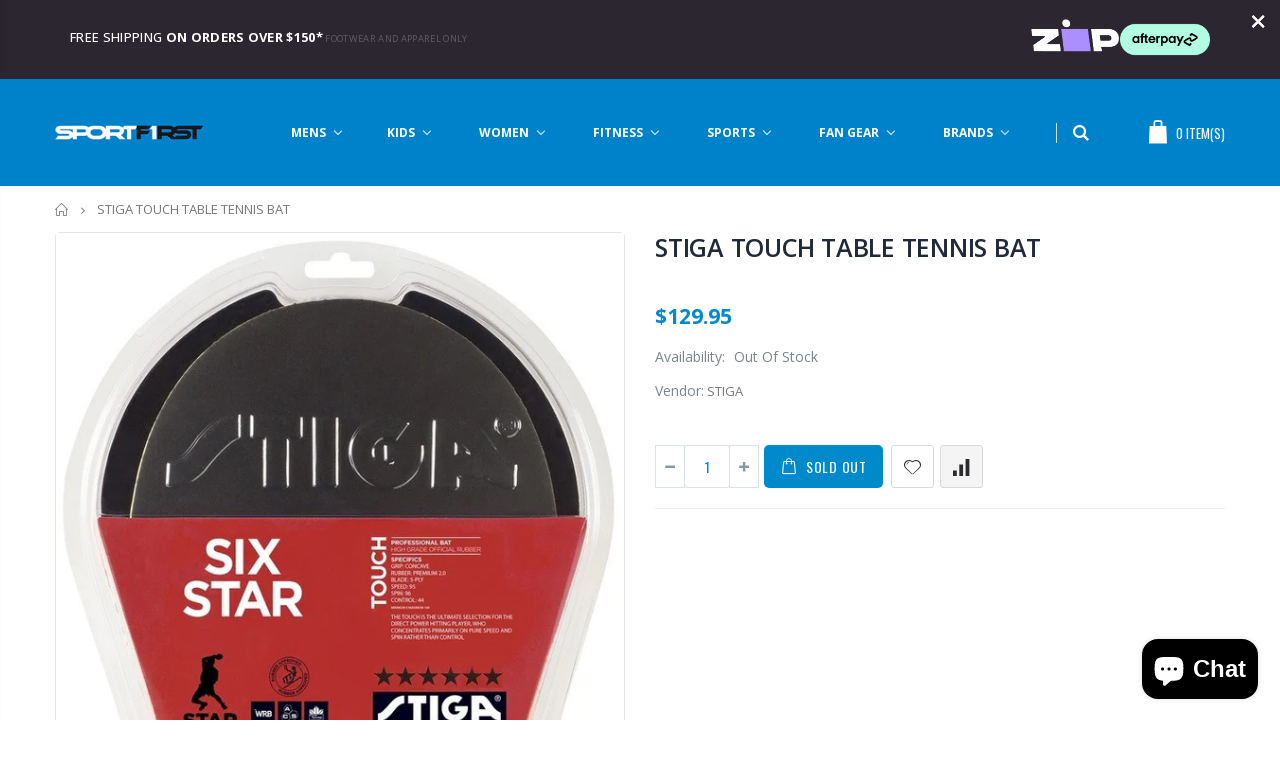

--- FILE ---
content_type: text/html; charset=utf-8
request_url: https://sportfirstgeraldton.com.au/products/206530-nil
body_size: 52493
content:
<!doctype html>
<!--[if IE 8]><html class="no-js lt-ie9" lang="en"> <![endif]-->
<!--[if IE 9 ]><html class="ie9 no-js"> <![endif]-->
<!--[if (gt IE 9)|!(IE)]><!--> <html class="no-js"> <!--<![endif]-->
<head>
  <!-- Google Tag Manager -->
<script>(function(w,d,s,l,i){w[l]=w[l]||[];w[l].push({'gtm.start':
new Date().getTime(),event:'gtm.js'});var f=d.getElementsByTagName(s)[0],
j=d.createElement(s),dl=l!='dataLayer'?'&l='+l:'';j.async=true;j.src=
'https://www.googletagmanager.com/gtm.js?id='+i+dl;f.parentNode.insertBefore(j,f);
})(window,document,'script','dataLayer','GTM-5G4PQQ6');</script>
<!-- End Google Tag Manager -->
  <!-- Basic page needs ================================================== -->
  <meta charset="utf-8">
  <meta http-equiv="Content-Type" content="text/html; charset=utf-8">
  <meta name="google-site-verification" content="4Z1JcvodG3G7GWnpvSbuAxZ-KmnnYBAou-OHW0xI8ds" />
  <link rel="shortcut icon" href="//sportfirstgeraldton.com.au/cdn/shop/t/2/assets/favicon.ico?v=143928918493192983431576447380" type="image/png" /><title>STIGA TOUCH TABLE TENNIS BAT - SPORTFIRST GERALDTON</title><meta name="description" content="A top quality Stiga table tennis bat the Touch is nicely weighted Sportfirst Geraldton come visit us in store or buy online now 08 9964117" /><!-- Helpers ================================================== --><!-- /snippets/social-meta-tags.liquid -->


  <meta property="og:type" content="product">
  <meta property="og:title" content="STIGA TOUCH TABLE TENNIS BAT">
  
  <meta property="og:image" content="http://sportfirstgeraldton.com.au/cdn/shop/products/touch_grande.jpg?v=1604305049">
  <meta property="og:image:secure_url" content="https://sportfirstgeraldton.com.au/cdn/shop/products/touch_grande.jpg?v=1604305049">
  
  <meta property="og:price:amount" content="129.95">
  <meta property="og:price:currency" content="AUD">


  <meta property="og:description" content="A top quality Stiga table tennis bat the Touch is nicely weighted Sportfirst Geraldton come visit us in store or buy online now 08 9964117">

  <meta property="og:url" content="https://sportfirstgeraldton.com.au/products/206530-nil">
  <meta property="og:site_name" content="SPORTFIRST GERALDTON">





<meta name="twitter:card" content="summary">

  <meta name="twitter:title" content="STIGA TOUCH TABLE TENNIS BAT">
  <meta name="twitter:description" content=" 
A top quality Stiga table tennis bat the Touch is nicely weighted and features spin rubbers and balsa layers within the blade resulting in a bat with excellent feel. 
Features: 

Grip: Concave
Rubber: Premium 2.0
Blade: 5-ply
Speed: 95
Spin: 96
Control: 44
">
  <meta name="twitter:image" content="https://sportfirstgeraldton.com.au/cdn/shop/products/touch_medium.jpg?v=1604305049">
  <meta name="twitter:image:width" content="240">
  <meta name="twitter:image:height" content="240">

<link rel="canonical" href="https://sportfirstgeraldton.com.au/products/206530-nil" /><meta name="viewport" content="width=device-width, initial-scale=1, minimum-scale=1, maximum-scale=1" /><meta name="theme-color" content="" />
  <!-- CSS ==================================================+ -->
  <link href="//sportfirstgeraldton.com.au/cdn/shop/t/2/assets/plugins.css?v=86029326034150539431576447476" rel="stylesheet" type="text/css" media="all" />
  <link href="//sportfirstgeraldton.com.au/cdn/shop/t/2/assets/ultramegamenu.css?v=134745820478393209861576447494" rel="stylesheet" type="text/css" media="all" />
  <link href="//sportfirstgeraldton.com.au/cdn/shop/t/2/assets/styles.scss.css?v=34964304149711415271701320309" rel="stylesheet" type="text/css" media="all" />
<link href="//sportfirstgeraldton.com.au/cdn/shop/t/2/assets/header-type4.scss.css?v=62470485041965392971576447528" rel="stylesheet" type="text/css" media="all" />
<link href="//sportfirstgeraldton.com.au/cdn/shop/t/2/assets/product.scss.css?v=64976004470399288321576447528" rel="stylesheet" type="text/css" media="all" />
    <link href="//sportfirstgeraldton.com.au/cdn/shop/t/2/assets/jquery.fancybox.css?v=3231611771086227751576447441" rel="stylesheet" type="text/css" media="all" />
<link href="//sportfirstgeraldton.com.au/cdn/shop/t/2/assets/new-style.scss.css?v=50257588414648535301576447528" rel="stylesheet" type="text/css" media="all" />
<link href="//sportfirstgeraldton.com.au/cdn/shop/t/2/assets/responsive.scss.css?v=162242221999335412801576447528" rel="stylesheet" type="text/css" media="all" />
  <link href="//sportfirstgeraldton.com.au/cdn/shop/t/2/assets/color-config.scss.css?v=107447528951453347061719468358" rel="stylesheet" type="text/css" media="all" />
<!-- Header hook for plugins ================================================== -->
  
  <script>window.performance && window.performance.mark && window.performance.mark('shopify.content_for_header.start');</script><meta name="google-site-verification" content="qu0mGNdnHvNBJ4-z180LxnfZ5PO3_YnBX2JEfFNGrqw">
<meta name="facebook-domain-verification" content="fbhszgukqd51hov4adid8rj1go837z">
<meta name="facebook-domain-verification" content="fbhszgukqd51hov4adid8rj1go837z">
<meta id="shopify-digital-wallet" name="shopify-digital-wallet" content="/26161315899/digital_wallets/dialog">
<meta name="shopify-checkout-api-token" content="27b8a2f39d5ff1251f8e04a51c74e9e6">
<link rel="alternate" type="application/json+oembed" href="https://sportfirstgeraldton.com.au/products/206530-nil.oembed">
<script async="async" src="/checkouts/internal/preloads.js?locale=en-AU"></script>
<link rel="preconnect" href="https://shop.app" crossorigin="anonymous">
<script async="async" src="https://shop.app/checkouts/internal/preloads.js?locale=en-AU&shop_id=26161315899" crossorigin="anonymous"></script>
<script id="apple-pay-shop-capabilities" type="application/json">{"shopId":26161315899,"countryCode":"AU","currencyCode":"AUD","merchantCapabilities":["supports3DS"],"merchantId":"gid:\/\/shopify\/Shop\/26161315899","merchantName":"SPORTFIRST GERALDTON","requiredBillingContactFields":["postalAddress","email"],"requiredShippingContactFields":["postalAddress","email"],"shippingType":"shipping","supportedNetworks":["visa","masterCard","amex","jcb"],"total":{"type":"pending","label":"SPORTFIRST GERALDTON","amount":"1.00"},"shopifyPaymentsEnabled":true,"supportsSubscriptions":true}</script>
<script id="shopify-features" type="application/json">{"accessToken":"27b8a2f39d5ff1251f8e04a51c74e9e6","betas":["rich-media-storefront-analytics"],"domain":"sportfirstgeraldton.com.au","predictiveSearch":true,"shopId":26161315899,"locale":"en"}</script>
<script>var Shopify = Shopify || {};
Shopify.shop = "sportfirst-geraldton.myshopify.com";
Shopify.locale = "en";
Shopify.currency = {"active":"AUD","rate":"1.0"};
Shopify.country = "AU";
Shopify.theme = {"name":"Porto Demo5","id":79546581051,"schema_name":"Porto","schema_version":"3.5.1","theme_store_id":null,"role":"main"};
Shopify.theme.handle = "null";
Shopify.theme.style = {"id":null,"handle":null};
Shopify.cdnHost = "sportfirstgeraldton.com.au/cdn";
Shopify.routes = Shopify.routes || {};
Shopify.routes.root = "/";</script>
<script type="module">!function(o){(o.Shopify=o.Shopify||{}).modules=!0}(window);</script>
<script>!function(o){function n(){var o=[];function n(){o.push(Array.prototype.slice.apply(arguments))}return n.q=o,n}var t=o.Shopify=o.Shopify||{};t.loadFeatures=n(),t.autoloadFeatures=n()}(window);</script>
<script>
  window.ShopifyPay = window.ShopifyPay || {};
  window.ShopifyPay.apiHost = "shop.app\/pay";
  window.ShopifyPay.redirectState = null;
</script>
<script id="shop-js-analytics" type="application/json">{"pageType":"product"}</script>
<script defer="defer" async type="module" src="//sportfirstgeraldton.com.au/cdn/shopifycloud/shop-js/modules/v2/client.init-shop-cart-sync_IZsNAliE.en.esm.js"></script>
<script defer="defer" async type="module" src="//sportfirstgeraldton.com.au/cdn/shopifycloud/shop-js/modules/v2/chunk.common_0OUaOowp.esm.js"></script>
<script type="module">
  await import("//sportfirstgeraldton.com.au/cdn/shopifycloud/shop-js/modules/v2/client.init-shop-cart-sync_IZsNAliE.en.esm.js");
await import("//sportfirstgeraldton.com.au/cdn/shopifycloud/shop-js/modules/v2/chunk.common_0OUaOowp.esm.js");

  window.Shopify.SignInWithShop?.initShopCartSync?.({"fedCMEnabled":true,"windoidEnabled":true});

</script>
<script>
  window.Shopify = window.Shopify || {};
  if (!window.Shopify.featureAssets) window.Shopify.featureAssets = {};
  window.Shopify.featureAssets['shop-js'] = {"shop-cart-sync":["modules/v2/client.shop-cart-sync_DLOhI_0X.en.esm.js","modules/v2/chunk.common_0OUaOowp.esm.js"],"init-fed-cm":["modules/v2/client.init-fed-cm_C6YtU0w6.en.esm.js","modules/v2/chunk.common_0OUaOowp.esm.js"],"shop-button":["modules/v2/client.shop-button_BCMx7GTG.en.esm.js","modules/v2/chunk.common_0OUaOowp.esm.js"],"shop-cash-offers":["modules/v2/client.shop-cash-offers_BT26qb5j.en.esm.js","modules/v2/chunk.common_0OUaOowp.esm.js","modules/v2/chunk.modal_CGo_dVj3.esm.js"],"init-windoid":["modules/v2/client.init-windoid_B9PkRMql.en.esm.js","modules/v2/chunk.common_0OUaOowp.esm.js"],"init-shop-email-lookup-coordinator":["modules/v2/client.init-shop-email-lookup-coordinator_DZkqjsbU.en.esm.js","modules/v2/chunk.common_0OUaOowp.esm.js"],"shop-toast-manager":["modules/v2/client.shop-toast-manager_Di2EnuM7.en.esm.js","modules/v2/chunk.common_0OUaOowp.esm.js"],"shop-login-button":["modules/v2/client.shop-login-button_BtqW_SIO.en.esm.js","modules/v2/chunk.common_0OUaOowp.esm.js","modules/v2/chunk.modal_CGo_dVj3.esm.js"],"avatar":["modules/v2/client.avatar_BTnouDA3.en.esm.js"],"pay-button":["modules/v2/client.pay-button_CWa-C9R1.en.esm.js","modules/v2/chunk.common_0OUaOowp.esm.js"],"init-shop-cart-sync":["modules/v2/client.init-shop-cart-sync_IZsNAliE.en.esm.js","modules/v2/chunk.common_0OUaOowp.esm.js"],"init-customer-accounts":["modules/v2/client.init-customer-accounts_DenGwJTU.en.esm.js","modules/v2/client.shop-login-button_BtqW_SIO.en.esm.js","modules/v2/chunk.common_0OUaOowp.esm.js","modules/v2/chunk.modal_CGo_dVj3.esm.js"],"init-shop-for-new-customer-accounts":["modules/v2/client.init-shop-for-new-customer-accounts_JdHXxpS9.en.esm.js","modules/v2/client.shop-login-button_BtqW_SIO.en.esm.js","modules/v2/chunk.common_0OUaOowp.esm.js","modules/v2/chunk.modal_CGo_dVj3.esm.js"],"init-customer-accounts-sign-up":["modules/v2/client.init-customer-accounts-sign-up_D6__K_p8.en.esm.js","modules/v2/client.shop-login-button_BtqW_SIO.en.esm.js","modules/v2/chunk.common_0OUaOowp.esm.js","modules/v2/chunk.modal_CGo_dVj3.esm.js"],"checkout-modal":["modules/v2/client.checkout-modal_C_ZQDY6s.en.esm.js","modules/v2/chunk.common_0OUaOowp.esm.js","modules/v2/chunk.modal_CGo_dVj3.esm.js"],"shop-follow-button":["modules/v2/client.shop-follow-button_XetIsj8l.en.esm.js","modules/v2/chunk.common_0OUaOowp.esm.js","modules/v2/chunk.modal_CGo_dVj3.esm.js"],"lead-capture":["modules/v2/client.lead-capture_DvA72MRN.en.esm.js","modules/v2/chunk.common_0OUaOowp.esm.js","modules/v2/chunk.modal_CGo_dVj3.esm.js"],"shop-login":["modules/v2/client.shop-login_ClXNxyh6.en.esm.js","modules/v2/chunk.common_0OUaOowp.esm.js","modules/v2/chunk.modal_CGo_dVj3.esm.js"],"payment-terms":["modules/v2/client.payment-terms_CNlwjfZz.en.esm.js","modules/v2/chunk.common_0OUaOowp.esm.js","modules/v2/chunk.modal_CGo_dVj3.esm.js"]};
</script>
<script id="__st">var __st={"a":26161315899,"offset":28800,"reqid":"e53cf9c2-5702-4340-86ec-a2abc601e096-1768372751","pageurl":"sportfirstgeraldton.com.au\/products\/206530-nil","u":"e412d95714ab","p":"product","rtyp":"product","rid":5865805349022};</script>
<script>window.ShopifyPaypalV4VisibilityTracking = true;</script>
<script id="captcha-bootstrap">!function(){'use strict';const t='contact',e='account',n='new_comment',o=[[t,t],['blogs',n],['comments',n],[t,'customer']],c=[[e,'customer_login'],[e,'guest_login'],[e,'recover_customer_password'],[e,'create_customer']],r=t=>t.map((([t,e])=>`form[action*='/${t}']:not([data-nocaptcha='true']) input[name='form_type'][value='${e}']`)).join(','),a=t=>()=>t?[...document.querySelectorAll(t)].map((t=>t.form)):[];function s(){const t=[...o],e=r(t);return a(e)}const i='password',u='form_key',d=['recaptcha-v3-token','g-recaptcha-response','h-captcha-response',i],f=()=>{try{return window.sessionStorage}catch{return}},m='__shopify_v',_=t=>t.elements[u];function p(t,e,n=!1){try{const o=window.sessionStorage,c=JSON.parse(o.getItem(e)),{data:r}=function(t){const{data:e,action:n}=t;return t[m]||n?{data:e,action:n}:{data:t,action:n}}(c);for(const[e,n]of Object.entries(r))t.elements[e]&&(t.elements[e].value=n);n&&o.removeItem(e)}catch(o){console.error('form repopulation failed',{error:o})}}const l='form_type',E='cptcha';function T(t){t.dataset[E]=!0}const w=window,h=w.document,L='Shopify',v='ce_forms',y='captcha';let A=!1;((t,e)=>{const n=(g='f06e6c50-85a8-45c8-87d0-21a2b65856fe',I='https://cdn.shopify.com/shopifycloud/storefront-forms-hcaptcha/ce_storefront_forms_captcha_hcaptcha.v1.5.2.iife.js',D={infoText:'Protected by hCaptcha',privacyText:'Privacy',termsText:'Terms'},(t,e,n)=>{const o=w[L][v],c=o.bindForm;if(c)return c(t,g,e,D).then(n);var r;o.q.push([[t,g,e,D],n]),r=I,A||(h.body.append(Object.assign(h.createElement('script'),{id:'captcha-provider',async:!0,src:r})),A=!0)});var g,I,D;w[L]=w[L]||{},w[L][v]=w[L][v]||{},w[L][v].q=[],w[L][y]=w[L][y]||{},w[L][y].protect=function(t,e){n(t,void 0,e),T(t)},Object.freeze(w[L][y]),function(t,e,n,w,h,L){const[v,y,A,g]=function(t,e,n){const i=e?o:[],u=t?c:[],d=[...i,...u],f=r(d),m=r(i),_=r(d.filter((([t,e])=>n.includes(e))));return[a(f),a(m),a(_),s()]}(w,h,L),I=t=>{const e=t.target;return e instanceof HTMLFormElement?e:e&&e.form},D=t=>v().includes(t);t.addEventListener('submit',(t=>{const e=I(t);if(!e)return;const n=D(e)&&!e.dataset.hcaptchaBound&&!e.dataset.recaptchaBound,o=_(e),c=g().includes(e)&&(!o||!o.value);(n||c)&&t.preventDefault(),c&&!n&&(function(t){try{if(!f())return;!function(t){const e=f();if(!e)return;const n=_(t);if(!n)return;const o=n.value;o&&e.removeItem(o)}(t);const e=Array.from(Array(32),(()=>Math.random().toString(36)[2])).join('');!function(t,e){_(t)||t.append(Object.assign(document.createElement('input'),{type:'hidden',name:u})),t.elements[u].value=e}(t,e),function(t,e){const n=f();if(!n)return;const o=[...t.querySelectorAll(`input[type='${i}']`)].map((({name:t})=>t)),c=[...d,...o],r={};for(const[a,s]of new FormData(t).entries())c.includes(a)||(r[a]=s);n.setItem(e,JSON.stringify({[m]:1,action:t.action,data:r}))}(t,e)}catch(e){console.error('failed to persist form',e)}}(e),e.submit())}));const S=(t,e)=>{t&&!t.dataset[E]&&(n(t,e.some((e=>e===t))),T(t))};for(const o of['focusin','change'])t.addEventListener(o,(t=>{const e=I(t);D(e)&&S(e,y())}));const B=e.get('form_key'),M=e.get(l),P=B&&M;t.addEventListener('DOMContentLoaded',(()=>{const t=y();if(P)for(const e of t)e.elements[l].value===M&&p(e,B);[...new Set([...A(),...v().filter((t=>'true'===t.dataset.shopifyCaptcha))])].forEach((e=>S(e,t)))}))}(h,new URLSearchParams(w.location.search),n,t,e,['guest_login'])})(!0,!0)}();</script>
<script integrity="sha256-4kQ18oKyAcykRKYeNunJcIwy7WH5gtpwJnB7kiuLZ1E=" data-source-attribution="shopify.loadfeatures" defer="defer" src="//sportfirstgeraldton.com.au/cdn/shopifycloud/storefront/assets/storefront/load_feature-a0a9edcb.js" crossorigin="anonymous"></script>
<script crossorigin="anonymous" defer="defer" src="//sportfirstgeraldton.com.au/cdn/shopifycloud/storefront/assets/shopify_pay/storefront-65b4c6d7.js?v=20250812"></script>
<script data-source-attribution="shopify.dynamic_checkout.dynamic.init">var Shopify=Shopify||{};Shopify.PaymentButton=Shopify.PaymentButton||{isStorefrontPortableWallets:!0,init:function(){window.Shopify.PaymentButton.init=function(){};var t=document.createElement("script");t.src="https://sportfirstgeraldton.com.au/cdn/shopifycloud/portable-wallets/latest/portable-wallets.en.js",t.type="module",document.head.appendChild(t)}};
</script>
<script data-source-attribution="shopify.dynamic_checkout.buyer_consent">
  function portableWalletsHideBuyerConsent(e){var t=document.getElementById("shopify-buyer-consent"),n=document.getElementById("shopify-subscription-policy-button");t&&n&&(t.classList.add("hidden"),t.setAttribute("aria-hidden","true"),n.removeEventListener("click",e))}function portableWalletsShowBuyerConsent(e){var t=document.getElementById("shopify-buyer-consent"),n=document.getElementById("shopify-subscription-policy-button");t&&n&&(t.classList.remove("hidden"),t.removeAttribute("aria-hidden"),n.addEventListener("click",e))}window.Shopify?.PaymentButton&&(window.Shopify.PaymentButton.hideBuyerConsent=portableWalletsHideBuyerConsent,window.Shopify.PaymentButton.showBuyerConsent=portableWalletsShowBuyerConsent);
</script>
<script data-source-attribution="shopify.dynamic_checkout.cart.bootstrap">document.addEventListener("DOMContentLoaded",(function(){function t(){return document.querySelector("shopify-accelerated-checkout-cart, shopify-accelerated-checkout")}if(t())Shopify.PaymentButton.init();else{new MutationObserver((function(e,n){t()&&(Shopify.PaymentButton.init(),n.disconnect())})).observe(document.body,{childList:!0,subtree:!0})}}));
</script>
<link id="shopify-accelerated-checkout-styles" rel="stylesheet" media="screen" href="https://sportfirstgeraldton.com.au/cdn/shopifycloud/portable-wallets/latest/accelerated-checkout-backwards-compat.css" crossorigin="anonymous">
<style id="shopify-accelerated-checkout-cart">
        #shopify-buyer-consent {
  margin-top: 1em;
  display: inline-block;
  width: 100%;
}

#shopify-buyer-consent.hidden {
  display: none;
}

#shopify-subscription-policy-button {
  background: none;
  border: none;
  padding: 0;
  text-decoration: underline;
  font-size: inherit;
  cursor: pointer;
}

#shopify-subscription-policy-button::before {
  box-shadow: none;
}

      </style>

<script>window.performance && window.performance.mark && window.performance.mark('shopify.content_for_header.end');</script><!-- /snippets/oldIE-js.liquid -->


<!--[if lt IE 9]>
<script src="//cdnjs.cloudflare.com/ajax/libs/html5shiv/3.7.2/html5shiv.min.js" type="text/javascript"></script>
<script src="//sportfirstgeraldton.com.au/cdn/shop/t/2/assets/respond.min.js?v=52248677837542619231576447483" type="text/javascript"></script>
<link href="//sportfirstgeraldton.com.au/cdn/shop/t/2/assets/respond-proxy.html" id="respond-proxy" rel="respond-proxy" />
<link href="//sportfirstgeraldton.com.au/search?q=f03f7e98505a80fdfd402a304dae6d56" id="respond-redirect" rel="respond-redirect" />
<script src="//sportfirstgeraldton.com.au/search?q=f03f7e98505a80fdfd402a304dae6d56" type="text/javascript"></script>
<![endif]-->

<script src="//sportfirstgeraldton.com.au/cdn/shop/t/2/assets/vendor.js?v=167851286139540086101576447495" type="text/javascript"></script>
<!-- Import custom fonts ====================================================== --><script type="text/javascript">
    var productsObj = {};
    var swatch_color_type = 3;
    var product_swatch_size = 'size-small';
    var product_swatch_setting = '1';
    var asset_url = '//sportfirstgeraldton.com.au/cdn/shop/t/2/assets//?2053';
    var money_format = '<span class="money">${{amount}}</span>';
    var multi_language = false;
  </script>
  <script src="//sportfirstgeraldton.com.au/cdn/shop/t/2/assets/lang2.js?v=110397223269407578071576447444" type="text/javascript"></script>
<script>
  var translator = {
    current_lang : jQuery.cookie("language"),
    init: function() {
      translator.updateStyling();
      translator.updateLangSwitcher();
    },
    updateStyling: function() {
        var style;
        if (translator.isLang2()) {
          style = "<style>*[data-translate] {visibility:hidden} .lang1 {display:none}</style>";
        } else {
          style = "<style>*[data-translate] {visibility:visible} .lang2 {display:none}</style>";
        }
        jQuery('head').append(style);
    },
    updateLangSwitcher: function() {
      if (translator.isLang2()) {
        jQuery(".current-language span").removeClass('active');
        jQuery(".current-language span[class=lang-2]").addClass("active");
      }
    },
    getTextToTranslate: function(selector) {
      var result = window.lang2;
      var params;
      if (selector.indexOf("|") > 0) {
        var devideList = selector.split("|");
        selector = devideList[0];
        params = devideList[1].split(",");
      }

      var selectorArr = selector.split('.');
      if (selectorArr) {
        for (var i = 0; i < selectorArr.length; i++) {
            result = result[selectorArr[i]];
        }
      } else {
        result = result[selector];
      }
      if (result && result.one && result.other) {
        var countEqual1 = true;
        for (var i = 0; i < params.length; i++) {
          if (params[i].indexOf("count") >= 0) {
            variables = params[i].split(":");
            if (variables.length>1) {
              var count = variables[1];
              if (count > 1) {
                countEqual1 = false;
              }
            }
          }
        }
        if (countEqual1) {
          result = result.one;
        } else {
          result = result.other;
        }
      }
      
      if (params && params.length>0) {
        result = result.replace(/{{\s*/g, "{{");
        result = result.replace(/\s*}}/g, "}}");
        for (var i = 0; i < params.length; i++) {
          variables = params[i].split(":");
          if (variables.length>1) {
            result = result.replace("{{"+variables[0]+"}}", variables[1]);
          }
        }
      }
      

      return result;
    },
    isLang2: function() {
      return translator.current_lang && translator.current_lang == 2;
    },
    doTranslate: function(blockSelector) {
      if (translator.isLang2()) {
        jQuery(blockSelector + " [data-translate]").each(function(e) {
          var item = jQuery(this);
          var selector = item.attr("data-translate");
          var text = translator.getTextToTranslate(selector);
          if (item.attr("translate-item")) {
            var attribute = item.attr("translate-item");
            if (attribute == 'blog-date-author') {
              item.html(text);
            } else if (attribute!="") {
              item.attr(attribute,text);
            }
          } else if (item.is("input")) {
            if(item.is("input[type=search]")){
              item.attr("placeholder", text);
            }else{
              item.val(text);
            }
            
          } else {
            item.text(text);
          }
          item.css("visibility","visible");
        });
      }
    }
  };
  translator.init();
  jQuery(document).ready(function() {
    jQuery('.select-language a').on('click', function(){
      var value = jQuery(this).data('lang');
      jQuery.cookie('language', value, {expires:10, path:'/'});
      location.reload();
    });
    translator.doTranslate("body");
  });
</script>

  <style>
    .header-container.type2 {
  border-top-width: 3px;
}
.main-section-header .top-links-container {
  padding: 3px 0 3px;
}
.header-container.type2 .header .custom-block {
  text-align: left;
  font-size: 11px;
  height: 42px;
  line-height: 1;
  border-right: solid 1px #dde0e2;
  padding-right: 35px;
}
.searchform .searchsubmit:after {
content: "\e884";
}
.type2 .top-navigation li.level0 .level-top {
padding: 15px 16px
}
.template-index .header-container.type2 .header-wrapper {
  margin-bottom: 10px;
}
.item-area .product-image-area .quickview-icon {
  background-color: #2b2b2d;
}
.main-section-header .links li {
  border-color: #ccc;
}
.slideshow-section .slideshow .owl-dots {
  bottom: 27px;
}
.slideshow-section .slideshow .owl-nav button {
  top: 42%;
}
.main-container h3.title-widget {
  text-align: center;
  font-size: 17px;
  padding-bottom: 8px;
  background: none;
  font-family: 'Open Sans';
  letter-spacing: 0;
}
.custom-support i {
  text-align: center;
  width: auto;
  height: auto;
  border-radius: 0;
  padding-bottom: 14px;
  display: inline-block;
}
.custom-support .content{
margin-left: 0;
}
.custom-support .col-lg-4 i{
border: 0 !important;
    float: none;
}
.custom-support .col-lg-4{
text-align: center;
}
.custom-support i {
    text-align: center; 
    width: auto;
    height: auto;
    border-radius: 0;
    padding-bottom: 14px;
    display: inline-block;
    font-size: 40px;
}
.custom-support .content h2 {
    margin: 0;
    font-weight: 600;
    text-transform: uppercase;
    font-size: 16px; 
    line-height: 22px;
}
.custom-support .content em {
    font-weight: 300;
    font-style: normal;
    margin-bottom: 15px;
    display: block; 
    font-size: 14px;
    line-height: 22px;
}
.custom-support .content p {
    font-size: 13px;
    line-height: 24px; 
}
.parallax-wrapper .parallax .parallax-slider .item h2 {
  margin-top: 10px;
  margin-bottom: 20px;
  font-weight: 400;
}
.parallax-slider .item a {
  padding: 17px 33px;
  border-radius: 3px !important;
  background-color: #2b2b2d;
  font-size: 13px;
  box-shadow: none;
}
.parallax-wrapper .parallax .overlay{
display: none;
}
.featured-brands .owl-carousel{
    padding: 10px 70px;
}
.featured-brands .owl-nav button {
    position: absolute;
    top: calc(50% - 15px);
    background: none;
    color: #3a3a3c;
    font-size: 22px;
    padding: 0;
    margin: 0;
}
.featured-brands .owl-nav button.owl-prev {
    left: 0;
}
.featured-brands .owl-nav button.owl-next {
    right: 0;
}
.featured-brands .owl-nav{
top: auto;
right: auto;
position: static;
}
.featured-brands{
margin-bottom: 25px;
}
.footer-wrapper .footer-middle .footer-ribbon{
z-index: 2;
}
.footer-wrapper .footer-middle .block-bottom {
    border-top: 1px solid #3d3d38;
    text-align: left;
    padding: 27px 0;
    overflow: hidden;
    margin-top: 32px;
}
.footer-wrapper .footer-middle .working span {
    text-transform: uppercase;
    font-size: 13px;
    letter-spacing: 0.005em;
    line-height: 18px;
}
.footer-wrapper .footer-middle ul.footer-list li {
    position: relative;
    padding: 6px 0;
    line-height: 1;
    display: block;
}
.footer-wrapper .footer-middle {
    padding: 24px 0;
    font-size: 13px;
    position: relative;
}
.footer-wrapper .footer-top{
padding-bottom: 0px;
}
.footer-wrapper .footer-middle ul.contact-info b {
    font-weight: 400;
    font-size: 13px;
    margin-bottom: 7px;
    display: inline-block;
}
.footer-wrapper .footer-middle ul.contact-info li p{
line-height: 1;
}
.footer-wrapper .footer-middle ul.contact-info li {
    padding: 12px 0;
}
.footer-wrapper .footer-middle ul.contact-info li:first-child {
  padding-top: 0;
}
.footer-wrapper .footer-top .input-group input {
  background-color: #fff;
  color: #686865;
  height: 48px;
  border: 0;
  font-size: 14px;
  padding-left: 15px;
  float: left;
  max-width: 375px;
  width: 90%;
  border-radius: 30px 0 0 30px !important;
  padding-right: 105px;
  margin-right: 22px;
  margin-bottom: 0;
}
.footer-wrapper .footer-top .input-group button {
  float: left;
  width: 120px;
  margin-left: -120px;
  line-height: 48px;
  padding: 0 12px;
  text-transform: uppercase;
  border-radius: 0 30px 30px 0 !important;
}
.footer-wrapper .footer-top .footer-top-inner {
    border-bottom: 1px solid #3d3d38;
}
.footer_2 .input-group button{
border-left: 0;
}
.homepage-bar{
border-top: 0;
}
.homepage-bar [class^="col-lg-"]{
border-left: 0;
}
.homepage-bar .col-lg-4 .text-area h3 {
    margin: 0;
    font-size: 14px;
    font-weight: 600;
    line-height: 19px;
}
.owl-dots {
    top: auto;
    bottom: -35px;
    left: 5px;
    position: absolute;
    right: 5px;
    text-align: center;
    margin: 0;
}
.owl-dots .owl-dot span {
    width: 11px;
    height: 3px;
    background: #a0a09f;
    margin: 5px 7px;
    border-radius: 20px !important;
    display: block;
}
.box_product{
padding-bottom: 60px;
}
.product-view .product-shop .actions a.link-wishlist, .product-view .product-shop .actions a.link-compare { 
    width: 43px;
    height: 43px;
    line-height: 41px;
}
.product-view .product-shop .middle-product-detail .product-type-data .price-box .price{
font-family: 'Oswald';
}
.product-view .product-shop .actions .add-to-links li a.link-wishlist{
background: none;
}
.template-product .product-view .add-to-links .link-wishlist i:before {
    content: '\e889';
}
.main-container .main-wrapper{
padding-bottom: 80px;
}
.template-index .main-container .main-wrapper, .template-product .main-container .main-wrapper{
padding-bottom: 0;
}
.main-container .pagenav-wrap .pagination .pagination-page li a:hover {
  background: transparent;
  color: inherit;
  border-color: #ccc;
}
.main-container .pagenav-wrap .pagination .pagination-page li.active span {
  background: transparent;
  color: inherit;
}
.pagination-page li.text i.icon-right-dir::before {
  content: '\e81a';
}
.main-container .pagenav-wrap .pagination .pagination-page li.text a:hover {
  color: inherit;
}
.product-view .product-options-bottom {
  border-bottom: 1px solid #ebebeb;
}
.template-blog .blog-wrapper .owl-dots {
  bottom: 0;
}
.owl-dots .owl-dot.active span {
  background-color: #2b2b2d;
}
.featured-brands .owl-nav i {
  color: #3a3a3c;
}
.featured-brands .owl-nav i.icon-chevron-left::before {
  content: "\e829";
}
.featured-brands .owl-nav i.icon-chevron-right:before {
  content: "\e828";
}
.footer-wrapper .footer-top .input-group button:hover{
  opacity: 1;
}
ol {
  list-style: disc outside;
  padding-left: 1.5em;
}
    @media(max-width: 767px){
.homepage-bar [class^="col-lg-"]{
text-align: left;
}
.sticky-product .sticky-detail{
width: 70%;
}
}
@media(min-width: 768px){
.footer-wrapper .footer-middle ul.footer-list .item {
width: 50%;
}
}
  </style>
<!--Gem_Page_Header_Script-->
<!-- "snippets/gem-app-header-scripts.liquid" was not rendered, the associated app was uninstalled -->
<!--End_Gem_Page_Header_Script--><!-- BEGIN app block: shopify://apps/buddha-mega-menu-navigation/blocks/megamenu/dbb4ce56-bf86-4830-9b3d-16efbef51c6f -->
<script>
        var productImageAndPrice = [],
            collectionImages = [],
            articleImages = [],
            mmLivIcons = false,
            mmFlipClock = false,
            mmFixesUseJquery = false,
            mmNumMMI = 7,
            mmSchemaTranslation = {},
            mmMenuStrings =  {"menuStrings":{"default":{"MENS":"MENS","FOOTWEAR":"FOOTWEAR","RUNNING SHOES":"RUNNING SHOES","LIFESTYLE":"LIFESTYLE","BASKETBALL":"BASKETBALL","FOOTBALL BOOTS":"FOOTBALL BOOTS","TRAINING":"TRAINING","SLIDES & THONGS":"SLIDES & THONGS","SQUASH SHOES":"SQUASH SHOES","CLOTHING":"CLOTHING","HOODIES":"HOODIES","SHORTS":"SHORTS","SINGLETS":"SINGLETS","SWIMWEAR":"SWIMWEAR","T-SHIRTS":"T-SHIRTS","TRACK PANTS":"TRACK PANTS","COMPRESSION":"COMPRESSION","RASH SHIRTS":"RASH SHIRTS","KIDS":"KIDS","RUNNING":"RUNNING","FOOTBALL & SOCCER":"FOOTBALL & SOCCER","INFANT":"INFANT","TEE SHIRTS":"TEE SHIRTS","PANTS":"PANTS","CROSS TRAINERS":"CROSS TRAINERS","RASHS SHIRTS":"RASHS SHIRTS","KIDS BASKETBALL JERSEYS":"KIDS BASKETBALL JERSEYS","GIRLS BATHERS":"GIRLS BATHERS","Women":"Women","RUNNING ":"RUNNING ","CROSS TRAINING ":"CROSS TRAINING ","LIFESTYLE ":"LIFESTYLE ","NETBALL":"NETBALL","BRA TOPS":"BRA TOPS","LEGGINGS":"LEGGINGS","WOMENS BATHERS":"WOMENS BATHERS","FITNESS":"FITNESS","GAMES & LEISURE":"GAMES & LEISURE","OUTDOOR GAMES & LEISURE":"OUTDOOR GAMES & LEISURE","SNOOKER & POOL":"SNOOKER & POOL","PICKLE BALL":"PICKLE BALL","SPORTS EQUIPMENT":"SPORTS EQUIPMENT","GRIDIORN":"GRIDIORN","RUGBY":"RUGBY","STOP WATCHES & TIMERS":"STOP WATCHES & TIMERS","FITNESS TRACKERS":"FITNESS TRACKERS","SPORTS ACCESSORIES":"SPORTS ACCESSORIES","BAGS & BACK PACKS":"BAGS & BACK PACKS","CAPS & HATS":"CAPS & HATS","SOCKS":"SOCKS","WATER BOTTLES":"WATER BOTTLES","WEARABLE DEVICES":"WEARABLE DEVICES","WHISTLES":"WHISTLES","CARDIO":"CARDIO","EXERCISE BIKES":"EXERCISE BIKES","TREADMILLS":"TREADMILLS","ROWING MACHINES":"ROWING MACHINES","ELLIPTICAL":"ELLIPTICAL","STRENGTH":"STRENGTH","HOME GYMS":"HOME GYMS","BENCHES":"BENCHES","BARS & ACCESSORIES":"BARS & ACCESSORIES","WEIGHT PLATES & DUMBELLS":"WEIGHT PLATES & DUMBELLS","MEDICINE BALLS & KETTLE BELLS":"MEDICINE BALLS & KETTLE BELLS","GLOVES STRAPS & BELTS":"GLOVES STRAPS & BELTS","RESISITNACE BANDS":"RESISITNACE BANDS","ACCESSORIES":"ACCESSORIES","RECOVERY":"RECOVERY","SPORTS THERAPY":"SPORTS THERAPY","SPUPPORTS & BRACES":"SPUPPORTS & BRACES","TAPE":"TAPE","FOAM ROLLERS & MASSAGE":"FOAM ROLLERS & MASSAGE","SWISS BALLS":"SWISS BALLS","YOGA":"YOGA","FAMILY GAMES":"FAMILY GAMES","VOLLEYBALL":"VOLLEYBALL","BOXING & MMA":"BOXING & MMA","GLOVES & MITTS":"GLOVES & MITTS","PADS & BAGS":"PADS & BAGS","PUNCHING BAGS":"PUNCHING BAGS","SKATE":"SKATE","SCOOTER":"SCOOTER","INLINES":"INLINES","SKATE BOARDS":"SKATE BOARDS","HELMETS":"HELMETS","PROTECTION":"PROTECTION","WATER SPORTS":"WATER SPORTS","SNORKELING":"SNORKELING","BODYBOARDS  & SKIM BORADS":"BODYBOARDS  & SKIM BORADS","BODYBOARDING ACCESSORIES":"BODYBOARDING ACCESSORIES","SURF BOARDS":"SURF BOARDS","AQUA SHOES":"AQUA SHOES","FINS":"FINS","SPORTS":"SPORTS","SOFTBALL":"SOFTBALL","SOFTBALL MITS":"SOFTBALL MITS","BATS":"BATS","CLEATS":"CLEATS","BAGS":"BAGS","BATTING GLOVES":"BATTING GLOVES","TEE BALL":"TEE BALL","TEE BALL MITS":"TEE BALL MITS","APPAREL":"APPAREL","CATCHERS GEAR":"CATCHERS GEAR","BASKETBALLS":"BASKETBALLS","RINGS & SYSTEMS":"RINGS & SYSTEMS","CRICKET":"CRICKET","CRICKET APPEREL":"CRICKET APPEREL","CRICEKET BALLS":"CRICEKET BALLS","CRICKET BATS":"CRICKET BATS","CRICKET SHOES":"CRICKET SHOES","CRICKET SETS":"CRICKET SETS","CRICKET PROTECTION":"CRICKET PROTECTION","CRICKET ACCESSOIES":"CRICKET ACCESSOIES","DARTS":"DARTS","STEMS":"STEMS","FLIGHTS":"FLIGHTS","BOARDS":"BOARDS","CABINETS":"CABINETS","CABINETS & BOARD SETS":"CABINETS & BOARD SETS","AFL":"AFL","FOOTBALLS":"FOOTBALLS","MOUTHGUARDS":"MOUTHGUARDS","FOOTBALL SHORTS":"FOOTBALL SHORTS","FOOTBALL SOCKS":"FOOTBALL SOCKS","FOOTBALL GURNSEYS":"FOOTBALL GURNSEYS","FOOTBALL ACCESSSORIES":"FOOTBALL ACCESSSORIES","HOCKEY":"HOCKEY","STICKS ADULT":"STICKS ADULT","STICKS YOUTHS":"STICKS YOUTHS","HOCKEY PROTECTION":"HOCKEY PROTECTION","HOCKEY GOALIE GEAR":"HOCKEY GOALIE GEAR","NETBALLS":"NETBALLS","RINGS & STANDS":"RINGS & STANDS","NETBALL SHOES":"NETBALL SHOES","SOCCER":"SOCCER","BALLS":"BALLS","SOCCER BOOTS":"SOCCER BOOTS","SHIN GUARDS":"SHIN GUARDS","TENNIS":"TENNIS","RACQUETS":"RACQUETS","BADMINTON":"BADMINTON","SHUTTLES":"SHUTTLES","NETS":"NETS","SETS":"SETS","TABLE TENNIS":"TABLE TENNIS","TABLES":"TABLES","NETS & POST SETS":"NETS & POST SETS","SWIMMING ":"SWIMMING ","GOGGLES":"GOGGLES","SWIMMING CAPS":"SWIMMING CAPS","SWIM FINS":"SWIM FINS","CUES":"CUES","POOL ACCESSORIES":"POOL ACCESSORIES","POOL BALLS":"POOL BALLS","POOL TABLES":"POOL TABLES","SQUASH":"SQUASH","FAN GEAR":"FAN GEAR","NBA":"NBA","CHICAGO BULLS":"CHICAGO BULLS","FREMANTLE DOCKERS":"FREMANTLE DOCKERS","COLLINGWOOD":"COLLINGWOOD","CARLTON":"CARLTON","RICHMOND":"RICHMOND","WEST COAST EAGLES":"WEST COAST EAGLES","BBL":"BBL","SCORCHERS":"SCORCHERS","BRANDS":"BRANDS","A-D":"A-D","ACME":"ACME","ADIDAS":"ADIDAS","ADRENALIN":"ADRENALIN","ALLIANCE":"ALLIANCE","AND1":"AND1","ARENA":"ARENA","ASICS":"ASICS","BADEN":"BADEN","BAHE":"BAHE","BURLEY":"BURLEY","BUTTERFLY":"BUTTERFLY","CACTUS WATCHES":"CACTUS WATCHES","CHAMPION":"CHAMPION","CONCAVE":"CONCAVE","COOEE":"COOEE","CROCS":"CROCS","DPLUSK":"DPLUSK","E-M":"E-M","EASTON":"EASTON","FORMULA SPORTS":"FORMULA SPORTS","FOX 40 WHISTLE":"FOX 40 WHISTLE","EVERLAST":"EVERLAST","GAIAM":"GAIAM","GILBERT":"GILBERT","GRAYS":"GRAYS","GRAY NICOLLS":"GRAY NICOLLS","GRYPHON":"GRYPHON","HEAD":"HEAD","JDH":"JDH","LAND & SEA SPORTS":"LAND & SEA SPORTS","LIZARD SKINS":"LIZARD SKINS","MARUCCI":"MARUCCI","MIKASA":"MIKASA","MITCHELL & NESS":"MITCHELL & NESS","MIZUNO":"MIZUNO","N-E":"N-E","NEW BALANCE":"NEW BALANCE","NEW ERA":"NEW ERA","NIKE":"NIKE","POWER TUBE PRO":"POWER TUBE PRO","PUMA":"PUMA","RAWLINGS":"RAWLINGS","RED BACK SURF":"RED BACK SURF","RING MASTER":"RING MASTER","RUNNING BARE":"RUNNING BARE","S-Z":"S-Z","SFIDA":"SFIDA","SHERRIN":"SHERRIN","SHOCK DOCTOR":"SHOCK DOCTOR","SKILZ":"SKILZ","SKINS":"SKINS","SPALDING":"SPALDING","SPEEDO":"SPEEDO","TARGET":"TARGET","UNICORN":"UNICORN","TRNR":"TRNR","WILSON":"WILSON","WINMAU":"WINMAU","WISH":"WISH","TRIGGERPOINT":"TRIGGERPOINT","VAMPIRE":"VAMPIRE","YONEX":"YONEX"}},"additional":{"default":{}}} ,
            mmShopLocale = "en",
            mmShopLocaleCollectionsRoute = "/collections",
            mmSchemaDesignJSON = [{"action":"menu-select","value":"main-menu"},{"action":"design","setting":"vertical_background_color","value":"#383e3e"},{"action":"design","setting":"vertical_font_family","value":"Open Sans"},{"action":"design","setting":"text_color","value":"#000000"},{"action":"design","setting":"link_hover_color","value":"#000000"},{"action":"design","setting":"font_family","value":"Open Sans"},{"action":"design","setting":"font_size","value":"13px"},{"action":"design","setting":"background_hover_color","value":"#f9f9f9"},{"action":"design","setting":"background_color","value":"#ffffff"},{"action":"design","setting":"price_color","value":"#0da19a"},{"action":"design","setting":"addtocart_enable","value":"true"},{"action":"design","setting":"addtocart_text_color","value":"#333333"},{"action":"design","setting":"addtocart_background_color","value":"#ffffff"},{"action":"design","setting":"addtocart_text_hover_color","value":"#ffffff"},{"action":"design","setting":"addtocart_background_hover_color","value":"#0da19a"},{"action":"design","setting":"countdown_color","value":"#ffffff"},{"action":"design","setting":"countdown_background_color","value":"#333333"},{"action":"design","setting":"vertical_font_size","value":"13px"},{"action":"design","setting":"vertical_text_color","value":"#ffffff"},{"action":"design","setting":"vertical_link_hover_color","value":"#ffffff"},{"action":"design","setting":"vertical_price_color","value":"#ffffff"},{"action":"design","setting":"vertical_addtocart_enable","value":"true"},{"action":"design","setting":"vertical_addtocart_text_color","value":"#ffffff"},{"action":"design","setting":"vertical_countdown_color","value":"#ffffff"},{"action":"design","setting":"vertical_countdown_background_color","value":"#333333"},{"action":"design","setting":"vertical_addtocart_background_color","value":"#333333"}],
            mmDomChangeSkipUl = "",
            buddhaMegaMenuShop = "sportfirst-geraldton.myshopify.com",
            mmWireframeCompression = "0",
            mmExtensionAssetUrl = "https://cdn.shopify.com/extensions/019abe06-4a3f-7763-88da-170e1b54169b/mega-menu-151/assets/";var bestSellersHTML = '';var newestProductsHTML = '';/* get link lists api */
        var linkLists={"main-menu" : {"title":"Main Menu", "items":["/collections/mens","/collections/womens","/collections/kids","/collections/orbit","/collections/sale","/pages/contact",]},"footer" : {"title":"Footer menu", "items":["/pages/terms-conditions","/policies/terms-of-service","/policies/refund-policy",]},"customer-account-main-menu" : {"title":"Customer account main menu", "items":["/","https://shopify.com/26161315899/account/orders?locale=en&amp;region_country=AU",]},};/*ENDPARSE*/

        

        /* set product prices *//* get the collection images *//* get the article images *//* customer fixes */
        var mmThemeFixesBeforeInit = function(){ customMenuUls=".header__menu-items,nav,ul"; /* generic mobile menu toggle translate effect */ document.addEventListener("toggleSubmenu", function (e) { var pc = document.querySelector("#PageContainer"); var mm = document.querySelector("#MobileNav"); if (pc && mm && typeof e.mmMobileHeight != "undefined"){ var pcStyle = pc.getAttribute("style"); if (pcStyle && pcStyle.indexOf("translate3d") != -1) { pc.style.transform = "translate3d(0px, "+ e.mmMobileHeight +"px, 0px)"; } } }); mmAddStyle(" .header__icons {z-index: 1003;} "); if (document.querySelectorAll(".sf-menu-links,ul.sf-nav").length == 2) { customMenuUls=".sf-menu-links,ul.sf-nav"; mmHorizontalMenus="ul.sf-nav"; mmVerticalMenus=".sf-menu-links"; mmAddStyle("@media screen and (min-width:1280px) { .sf-header__desktop {display: block !important;} }"); } if (document.querySelector(".mobile-menu__content>ul")) { mmDisableVisibleCheck=true; mmVerticalMenus=".mobile-menu__content>ul"; } window.mmLoadFunction = function(){ var num = 15; var intv = setInterval(function(){ var m = document.querySelector("#megamenu_level__1"); if (m && m.matches(".vertical-mega-menu")) reinitMenus("#megamenu_level__1"); if (num--==0) clearInterval(intv); },300); }; if (document.readyState !== "loading") { mmLoadFunction(); } else { document.removeEventListener("DOMContentLoaded", mmLoadFunction); document.addEventListener("DOMContentLoaded", mmLoadFunction); } }; var mmThemeFixesBefore = function(){ window.buddhaFilterLiElements = function(liElements){ var elements = []; for (var i=0; i<liElements.length; i++) { if (liElements[i].querySelector("[href=\"/cart\"],[href=\"/account/login\"]") == null) { elements.push(liElements[i]); } } return elements; }; if (tempMenuObject.u.matches("#mobile_menu, #velaMegamenu .nav, #SiteNav, #siteNav")) { tempMenuObject.liItems = buddhaFilterLiElements(mmNot(tempMenuObject.u.children, ".search_container,.site-nav__item_cart", true)); } else if (tempMenuObject.u.matches(".main_nav .nav .menu")) { var numMenusApplied = 0, numMenusAppliedSticky = 0; mmForEach(document, ".main_nav .nav .menu", function(el){ if (el.closest(".sticky_nav") == null) { if (el.querySelector(".buddha-menu-item")) { numMenusApplied++; } } else { if (el.querySelector(".buddha-menu-item")) { numMenusAppliedSticky++; } } }); if (((tempMenuObject.u.closest(".sticky_nav")) && (numMenusAppliedSticky < 1)) || ((tempMenuObject.u.closest(".sticky_nav")) && (numMenusApplied < 1))) { tempMenuObject.liItems = buddhaFilterLiElements(mmNot(tempMenuObject.u.children, ".search_container,.site-nav__item_cart")); } } else if (tempMenuObject.u.matches("#mobile-menu:not(.mm-menu)") && tempMenuObject.u.querySelector(".hamburger,.shifter-handle") == null) { tempMenuObject.liItems = buddhaFilterLiElements(tempMenuObject.u.children); } else if (tempMenuObject.u.matches("#accessibleNav") && tempMenuObject.u.closest("#topnav2") == null) { tempMenuObject.liItems = buddhaFilterLiElements(mmNot(tempMenuObject.u.children, ".customer-navlink")); } else if (tempMenuObject.u.matches("#megamenu_level__1")) { tempMenuObject.liClasses = "level_1__item"; tempMenuObject.aClasses = "level_1__link"; tempMenuObject.liItems = buddhaFilterLiElements(tempMenuObject.u.children); } else if (tempMenuObject.u.matches(".mobile-nav__items")) { tempMenuObject.liClasses = "mobile-nav__item"; tempMenuObject.aClasses = "mobile-nav__link"; tempMenuObject.liItems = buddhaFilterLiElements(tempMenuObject.u.children); } else if (tempMenuObject.u.matches("#NavDrawer > .mobile-nav") && document.querySelector(".mobile-nav>.buddha-menu-item") == null ) { tempMenuObject.liClasses = "mobile-nav__item"; tempMenuObject.aClasses = "mobile-nav__link"; tempMenuObject.liItems = buddhaFilterLiElements(mmNot(tempMenuObject.u.children, ".mobile-nav__search")); } else if (tempMenuObject.u.matches(".mobile-nav-wrapper > .mobile-nav")) { tempMenuObject.liClasses = "mobile-nav__item border-bottom"; tempMenuObject.aClasses = "mobile-nav__link"; tempMenuObject.liItems = buddhaFilterLiElements(mmNot(tempMenuObject.u.children, ".mobile-nav__search")); } else if (tempMenuObject.u.matches("#nav .mm-panel .mm-listview")) { tempMenuObject.liItems = buddhaFilterLiElements(tempMenuObject.u.children); var firstMmPanel = true; mmForEach(document, "#nav>.mm-panels>.mm-panel", function(el){ if (firstMmPanel) { firstMmPanel = false; el.classList.remove("mm-hidden"); el.classList.remove("mm-subopened"); } else { el.parentElement.removeChild(el); } }); } else if (tempMenuObject.u.matches(".SidebarMenu__Nav--primary")) { tempMenuObject.liClasses = "Collapsible"; tempMenuObject.aClasses = "Collapsible__Button Heading u-h6"; tempMenuObject.liItems = buddhaFilterLiElements(tempMenuObject.u.children); } else if (tempMenuObject.u.matches(".mm_menus_ul")) { tempMenuObject.liClasses = "ets_menu_item"; tempMenuObject.aClasses = "mm-nowrap"; tempMenuObject.liItems = buddhaFilterLiElements(tempMenuObject.u.children); mmAddStyle(" .horizontal-mega-menu > .buddha-menu-item > a {white-space: nowrap;} ", "mmThemeCStyle"); } else if (tempMenuObject.u.matches("#accordion")) { tempMenuObject.liClasses = ""; tempMenuObject.aClasses = ""; tempMenuObject.liItems = tempMenuObject.u.children; } else if (tempMenuObject.u.matches(".mobile-menu__panel:first-child .mobile-menu__nav")) { tempMenuObject.liClasses = "mobile-menu__nav-item"; tempMenuObject.aClasses = "mobile-menu__nav-link"; tempMenuObject.liItems = tempMenuObject.u.children; } else if (tempMenuObject.u.matches("#nt_menu_id")) { tempMenuObject.liClasses = "menu-item type_simple"; tempMenuObject.aClasses = "lh__1 flex al_center pr"; tempMenuObject.liItems = tempMenuObject.u.children; } else if (tempMenuObject.u.matches("#menu_mb_cat")) { tempMenuObject.liClasses = "menu-item type_simple"; tempMenuObject.aClasses = ""; tempMenuObject.liItems = tempMenuObject.u.children; } else if (tempMenuObject.u.matches("#menu_mb_ul")) { tempMenuObject.liClasses = "menu-item only_icon_false"; tempMenuObject.aClasses = ""; tempMenuObject.liItems = mmNot(tempMenuObject.u.children, "#customer_login_link,#customer_register_link,#item_mb_help", true); mmAddStyle(" #menu_mb_ul.vertical-mega-menu li.buddha-menu-item>a {display: flex !important;} #menu_mb_ul.vertical-mega-menu li.buddha-menu-item>a>.mm-title {padding: 0 !important;} ", "mmThemeStyle"); } else if (tempMenuObject.u.matches(".header__inline-menu > .list-menu")) { tempMenuObject.liClasses = ""; tempMenuObject.aClasses = "header__menu-item list-menu__item link focus-inset"; tempMenuObject.liItems = tempMenuObject.u.children; } else if (tempMenuObject.u.matches(".menu-drawer__navigation>.list-menu")) { tempMenuObject.liClasses = ""; tempMenuObject.aClasses = "menu-drawer__menu-item list-menu__item link link--text focus-inset"; tempMenuObject.liItems = tempMenuObject.u.children; } else if (tempMenuObject.u.matches(".header__menu-items")) { tempMenuObject.liClasses = "navbar-item header__item has-mega-menu"; tempMenuObject.aClasses = "navbar-link header__link"; tempMenuObject.liItems = tempMenuObject.u.children; mmAddStyle(" .horizontal-mega-menu .buddha-menu-item>a:after{content: none;} .horizontal-mega-menu>li>a{padding-right:10px !important;} .horizontal-mega-menu>li:not(.buddha-menu-item) {display: none !important;} ", "mmThemeStyle"); } else if (tempMenuObject.u.matches(".header__navigation")) { tempMenuObject.liClasses = "header__nav-item"; tempMenuObject.aClasses = ""; tempMenuObject.liItems = tempMenuObject.u.children; } else if (tempMenuObject.u.matches(".slide-nav")) { mmVerticalMenus=".slide-nav"; tempMenuObject.liClasses = "slide-nav__item"; tempMenuObject.aClasses = "slide-nav__link"; tempMenuObject.liItems = tempMenuObject.u.children; } else if (tempMenuObject.u.matches(".header__links-list")) { tempMenuObject.liClasses = ""; tempMenuObject.aClasses = ""; tempMenuObject.liItems = tempMenuObject.u.children; mmAddStyle(".header__left,.header__links {overflow: visible !important; }"); } else if (tempMenuObject.u.matches("#menu-main-navigation,#menu-mobile-nav,#t4s-menu-drawer")) { tempMenuObject.liClasses = ""; tempMenuObject.aClasses = ""; tempMenuObject.liItems = tempMenuObject.u.children; } else if (tempMenuObject.u.matches(".nav-desktop:first-child > .nav-desktop__tier-1")) { tempMenuObject.liClasses = "nav-desktop__tier-1-item"; tempMenuObject.aClasses = "nav-desktop__tier-1-link"; tempMenuObject.liItems = tempMenuObject.u.children; } else if (tempMenuObject.u.matches(".mobile-nav") && tempMenuObject.u.querySelector(".appear-animation.appear-delay-2") != null) { tempMenuObject.liClasses = "mobile-nav__item appear-animation appear-delay-3"; tempMenuObject.aClasses = "mobile-nav__link"; tempMenuObject.liItems = mmNot(tempMenuObject.u.children, "a[href*=account],.mobile-nav__spacer", true); } else if (tempMenuObject.u.matches("nav > .list-menu")) { tempMenuObject.liClasses = ""; tempMenuObject.aClasses = "header__menu-item list-menu__item link link--text focus-inset"; tempMenuObject.liItems = tempMenuObject.u.children; } else if (tempMenuObject.u.matches(".site-navigation>.navmenu")) { tempMenuObject.liClasses = "navmenu-item navmenu-basic__item"; tempMenuObject.aClasses = "navmenu-link navmenu-link-depth-1"; tempMenuObject.liItems = tempMenuObject.u.children; } else if (tempMenuObject.u.matches("nav>.site-navigation")) { tempMenuObject.liClasses = "site-nav__item site-nav__expanded-item site-nav--has-dropdown site-nav__dropdown-li--first-level"; tempMenuObject.aClasses = "site-nav__link site-nav__link--underline site-nav__link--has-dropdown"; tempMenuObject.liItems = tempMenuObject.u.children; } else if (tempMenuObject.u.matches("nav>.js-accordion-mobile-nav")) { tempMenuObject.liClasses = "js-accordion-header c-accordion__header"; tempMenuObject.aClasses = "js-accordion-link c-accordion__link"; tempMenuObject.liItems = mmNot(tempMenuObject.u.children, ".mobile-menu__item"); } else if (tempMenuObject.u.matches(".sf-menu-links")) { tempMenuObject.liClasses = "list-none"; tempMenuObject.aClasses = "block px-4 py-3"; tempMenuObject.liItems = tempMenuObject.u.children; } else if (tempMenuObject.u.matches(".sf-nav")) { tempMenuObject.liClasses = "sf-menu-item list-none sf-menu-item--no-mega sf-menu-item-parent"; tempMenuObject.aClasses = "block px-4 py-5 flex items-center sf__parent-item"; tempMenuObject.liItems = tempMenuObject.u.children; } else if (tempMenuObject.u.matches(".main-nav:not(.topnav)") && tempMenuObject.u.children.length>2) { tempMenuObject.liClasses = "main-nav__tier-1-item"; tempMenuObject.aClasses = "main-nav__tier-1-link"; tempMenuObject.liItems = tempMenuObject.u.children; } else if (tempMenuObject.u.matches(".mobile-nav") && tempMenuObject.u.querySelector(".mobile-nav__item") != null && document.querySelector(".mobile-nav .buddha-menu-item")==null) { tempMenuObject.liClasses = "mobile-nav__item"; tempMenuObject.aClasses = "mobile-nav__link"; tempMenuObject.liItems = tempMenuObject.u.children; } else if (tempMenuObject.u.matches("#t4s-nav-ul")) { tempMenuObject.liClasses = "t4s-type__mega menu-width__cus t4s-menu-item has--children menu-has__offsets"; tempMenuObject.aClasses = "t4s-lh-1 t4s-d-flex t4s-align-items-center t4s-pr"; tempMenuObject.liItems = tempMenuObject.u.children; } else if (tempMenuObject.u.matches("#menu-mb__ul")) { tempMenuObject.liClasses = "t4s-menu-item t4s-item-level-0"; tempMenuObject.aClasses = ""; tempMenuObject.liItems = mmNot(tempMenuObject.u.children, "#item_mb_wis,#item_mb_sea,#item_mb_acc,#item_mb_help"); } else if (tempMenuObject.u.matches(".navbar-nav")) { tempMenuObject.liClasses = "nav-item"; tempMenuObject.aClasses = "nav-link list-menu__item"; tempMenuObject.liItems = tempMenuObject.u.children; } else if (tempMenuObject.u.matches(".navbar-nav-sidebar")) { tempMenuObject.liClasses = "nav-item sidemenu-animation sidemenu-animation-delay-2"; tempMenuObject.aClasses = "list-menu__item"; tempMenuObject.liItems = tempMenuObject.u.children; } else if (tempMenuObject.u.matches(".mobile-menu__content>ul")) { tempMenuObject.liClasses = ""; tempMenuObject.aClasses = ""; tempMenuObject.liItems = tempMenuObject.u.children; mmAddStyle(" .vertical-mega-menu>li{padding:10px !important;} .vertical-mega-menu>li:not(.buddha-menu-item) {display: none !important;} "); } else if (tempMenuObject.u.matches("#offcanvas-menu-nav")) { tempMenuObject.liClasses = "nav-item"; tempMenuObject.aClasses = "nav-link"; tempMenuObject.liItems = tempMenuObject.u.children; } else if (tempMenuObject.u.matches(".main__navigation")) { tempMenuObject.liClasses = "nav__link__holder"; tempMenuObject.aClasses = ""; tempMenuObject.liItems = tempMenuObject.u.children; } else if (tempMenuObject.u.matches(".mobile__navigation")) { tempMenuObject.liClasses = "nav__link__holder"; tempMenuObject.aClasses = ""; tempMenuObject.liItems = mmNot(tempMenuObject.u.children, ".mobile__navigation__footer"); mmAddStyle(" .vertical-mega-menu>li{padding:10px !important;} "); } if (tempMenuObject.liItems) { tempMenuObject.skipCheck = true; tempMenuObject.forceMenu = true; } /* try to find li and a classes for requested menu if they are not set */ if (tempMenuObject.skipCheck == true) { var _links=[]; var keys = Object.keys(linkLists); for (var i=0; i<keys.length; i++) { if (selectedMenu == keys[i]) { _links = linkLists[keys[i]].items; break; } } mmForEachChild(tempMenuObject.u, "LI", function(li){ var href = null; var a = li.querySelector("a"); if (a) href = a.getAttribute("href"); if (href == null || (href != null && (href.substr(0,1) == "#" || href==""))){ var a2 = li.querySelector((!!document.documentMode) ? "* + a" : "a:nth-child(2)"); if (a2) { href = a2.getAttribute("href"); a = a2; } } if (href == null || (href != null && (href.substr(0,1) == "#" || href==""))) { var a2 = li.querySelector("a>a"); if (a2) { href = a2.getAttribute("href"); a = a2; } } /* stil no matching href, search all children a for a matching href */ if (href == null || (href != null && (href.substr(0,1) == "#" || href==""))) { var a2 = li.querySelectorAll("a[href]"); for (var i=0; i<a2.length; i++) { var href2 = a2[i].getAttribute("href"); if (_links[tempMenuObject.elementFits] != undefined && href2 == _links[tempMenuObject.elementFits]) { href = href2; a = a2[i]; break; } } } if (_links[tempMenuObject.elementFits] != undefined && href == _links[tempMenuObject.elementFits]) { if (tempMenuObject.liClasses == undefined) { tempMenuObject.liClasses = ""; } tempMenuObject.liClasses = concatClasses(li.getAttribute("class"), tempMenuObject.liClasses); if (tempMenuObject.aClasses == undefined) { tempMenuObject.aClasses = ""; } if (a) tempMenuObject.aClasses = concatClasses(a.getAttribute("class"), tempMenuObject.aClasses); tempMenuObject.elementFits++; } else if (tempMenuObject.elementFits > 0 && tempMenuObject.elementFits != _links.length) { tempMenuObject.elementFits = 0; if (href == _links[0]) { tempMenuObject.elementFits = 1; } } }); } }; 
        

        var mmWireframe = {"html" : "<li class=\"buddha-menu-item\" itemId=\"e8pJk\"  ><a data-href=\"/collections/mens\" href=\"/collections/mens\" aria-label=\"MENS\" data-no-instant=\"\" onclick=\"mmGoToPage(this, event); return false;\"  ><span class=\"mm-title\">MENS</span><i class=\"mm-arrow mm-angle-down\" aria-hidden=\"true\"></i><span class=\"toggle-menu-btn\" style=\"display:none;\" title=\"Toggle menu\" onclick=\"return toggleSubmenu(this)\"><span class=\"mm-arrow-icon\"><span class=\"bar-one\"></span><span class=\"bar-two\"></span></span></span></a><ul class=\"mm-submenu simple   mm-last-level\"><li submenu-columns=\"1\" item-type=\"link-list\"  ><div class=\"mega-menu-item-container\"  ><div class=\"mm-list-name\"  ><span onclick=\"mmGoToPage(this); return false;\" data-href=\"https://sportfirstgeraldton.com.au/collections/mens-running\"  ><span class=\"mm-title\">FOOTWEAR</span></span></div><ul class=\"mm-submenu link-list   mm-last-level\"><li  ><a data-href=\"/collections/mens-running\" href=\"/collections/mens-running\" aria-label=\"RUNNING SHOES\" data-no-instant=\"\" onclick=\"mmGoToPage(this, event); return false;\"  ><span class=\"mm-title\">RUNNING SHOES</span></a></li><li  ><a data-href=\"/collections/mens-life-style\" href=\"/collections/mens-life-style\" aria-label=\"LIFESTYLE\" data-no-instant=\"\" onclick=\"mmGoToPage(this, event); return false;\"  ><span class=\"mm-title\">LIFESTYLE</span></a></li><li  ><a data-href=\"/collections/mens-basketball\" href=\"/collections/mens-basketball\" aria-label=\"BASKETBALL\" data-no-instant=\"\" onclick=\"mmGoToPage(this, event); return false;\"  ><span class=\"mm-title\">BASKETBALL</span></a></li><li  ><a data-href=\"/collections/football-soccer\" href=\"/collections/football-soccer\" aria-label=\"FOOTBALL BOOTS\" data-no-instant=\"\" onclick=\"mmGoToPage(this, event); return false;\"  ><span class=\"mm-title\">FOOTBALL BOOTS</span></a></li><li  ><a data-href=\"/collections/mens-cross-trainers\" href=\"/collections/mens-cross-trainers\" aria-label=\"TRAINING\" data-no-instant=\"\" onclick=\"mmGoToPage(this, event); return false;\"  ><span class=\"mm-title\">TRAINING</span></a></li><li  ><a data-href=\"/collections/mens-slides\" href=\"/collections/mens-slides\" aria-label=\"SLIDES & THONGS\" data-no-instant=\"\" onclick=\"mmGoToPage(this, event); return false;\"  ><span class=\"mm-title\">SLIDES & THONGS</span></a></li><li  ><a data-href=\"/collections/squash-shoes\" href=\"/collections/squash-shoes\" aria-label=\"SQUASH SHOES\" data-no-instant=\"\" onclick=\"mmGoToPage(this, event); return false;\"  ><span class=\"mm-title\">SQUASH SHOES</span></a></li></ul></div></li><li submenu-columns=\"1\" item-type=\"link-list\"  ><div class=\"mega-menu-item-container\"  ><div class=\"mm-list-name\"  ><span  ><span class=\"mm-title\">CLOTHING</span></span></div><ul class=\"mm-submenu link-list   mm-last-level\"><li  ><a data-href=\"/collections/mens-hoodies\" href=\"/collections/mens-hoodies\" aria-label=\"HOODIES\" data-no-instant=\"\" onclick=\"mmGoToPage(this, event); return false;\"  ><span class=\"mm-title\">HOODIES</span></a></li><li  ><a data-href=\"/collections/mens-shorts-1\" href=\"/collections/mens-shorts-1\" aria-label=\"SHORTS\" data-no-instant=\"\" onclick=\"mmGoToPage(this, event); return false;\"  ><span class=\"mm-title\">SHORTS</span></a></li><li  ><a data-href=\"/collections/mens-singlets\" href=\"/collections/mens-singlets\" aria-label=\"SINGLETS\" data-no-instant=\"\" onclick=\"mmGoToPage(this, event); return false;\"  ><span class=\"mm-title\">SINGLETS</span></a></li><li  ><a data-href=\"/collections/swim-wear\" href=\"/collections/swim-wear\" aria-label=\"SWIMWEAR\" data-no-instant=\"\" onclick=\"mmGoToPage(this, event); return false;\"  ><span class=\"mm-title\">SWIMWEAR</span></a></li><li  ><a data-href=\"/collections/mens-tee-shirts-1\" href=\"/collections/mens-tee-shirts-1\" aria-label=\"T-SHIRTS\" data-no-instant=\"\" onclick=\"mmGoToPage(this, event); return false;\"  ><span class=\"mm-title\">T-SHIRTS</span></a></li><li  ><a data-href=\"/collections/mens-pants\" href=\"/collections/mens-pants\" aria-label=\"TRACK PANTS\" data-no-instant=\"\" onclick=\"mmGoToPage(this, event); return false;\"  ><span class=\"mm-title\">TRACK PANTS</span></a></li><li  ><a data-href=\"/collections/mens-compression\" href=\"/collections/mens-compression\" aria-label=\"COMPRESSION\" data-no-instant=\"\" onclick=\"mmGoToPage(this, event); return false;\"  ><span class=\"mm-title\">COMPRESSION</span></a></li><li  ><a data-href=\"/collections/mens-rash-shirts\" href=\"/collections/mens-rash-shirts\" aria-label=\"RASH SHIRTS\" data-no-instant=\"\" onclick=\"mmGoToPage(this, event); return false;\"  ><span class=\"mm-title\">RASH SHIRTS</span></a></li></ul></div></li></ul></li><li class=\"buddha-menu-item\" itemId=\"Co1TX\"  ><a data-href=\"/collections/kids\" href=\"/collections/kids\" aria-label=\"KIDS\" data-no-instant=\"\" onclick=\"mmGoToPage(this, event); return false;\"  ><span class=\"mm-title\">KIDS</span><i class=\"mm-arrow mm-angle-down\" aria-hidden=\"true\"></i><span class=\"toggle-menu-btn\" style=\"display:none;\" title=\"Toggle menu\" onclick=\"return toggleSubmenu(this)\"><span class=\"mm-arrow-icon\"><span class=\"bar-one\"></span><span class=\"bar-two\"></span></span></span></a><ul class=\"mm-submenu simple   mm-last-level\"><li submenu-columns=\"1\" item-type=\"link-list\"  ><div class=\"mega-menu-item-container\"  ><div class=\"mm-list-name\"  ><span onclick=\"mmGoToPage(this); return false;\" data-href=\"https://sportfirstgeraldton.com.au/collections/mens-running\"  ><span class=\"mm-title\">FOOTWEAR</span></span></div><ul class=\"mm-submenu link-list   mm-last-level\"><li  ><a data-href=\"/collections/boys-shoes\" href=\"/collections/boys-shoes\" aria-label=\"RUNNING\" data-no-instant=\"\" onclick=\"mmGoToPage(this, event); return false;\"  ><span class=\"mm-title\">RUNNING</span></a></li><li  ><a data-href=\"/collections/kids-basketball\" href=\"/collections/kids-basketball\" aria-label=\"BASKETBALL\" data-no-instant=\"\" onclick=\"mmGoToPage(this, event); return false;\"  ><span class=\"mm-title\">BASKETBALL</span></a></li><li  ><a data-href=\"/collections/kids-football-soccer\" href=\"/collections/kids-football-soccer\" aria-label=\"FOOTBALL & SOCCER\" data-no-instant=\"\" onclick=\"mmGoToPage(this, event); return false;\"  ><span class=\"mm-title\">FOOTBALL & SOCCER</span></a></li><li  ><a data-href=\"/collections/kids-slides\" href=\"/collections/kids-slides\" aria-label=\"SLIDES & THONGS\" data-no-instant=\"\" onclick=\"mmGoToPage(this, event); return false;\"  ><span class=\"mm-title\">SLIDES & THONGS</span></a></li><li  ><a data-href=\"/collections/infants\" href=\"/collections/infants\" aria-label=\"INFANT\" data-no-instant=\"\" onclick=\"mmGoToPage(this, event); return false;\"  ><span class=\"mm-title\">INFANT</span></a></li></ul></div></li><li submenu-columns=\"1\" item-type=\"link-list\"  ><div class=\"mega-menu-item-container\"  ><div class=\"mm-list-name\"  ><span onclick=\"mmGoToPage(this); return false;\" data-href=\"https://sportfirstgeraldton.com.au/collections/mens-running\"  ><span class=\"mm-title\">CLOTHING</span></span></div><ul class=\"mm-submenu link-list   mm-last-level\"><li  ><a data-href=\"/collections/kids-shirts\" href=\"/collections/kids-shirts\" aria-label=\"TEE SHIRTS\" data-no-instant=\"\" onclick=\"mmGoToPage(this, event); return false;\"  ><span class=\"mm-title\">TEE SHIRTS</span></a></li><li  ><a data-href=\"/collections/kids-shorts-1\" href=\"/collections/kids-shorts-1\" aria-label=\"SHORTS\" data-no-instant=\"\" onclick=\"mmGoToPage(this, event); return false;\"  ><span class=\"mm-title\">SHORTS</span></a></li><li  ><a data-href=\"/collections/kids-pants\" href=\"/collections/kids-pants\" aria-label=\"PANTS\" data-no-instant=\"\" onclick=\"mmGoToPage(this, event); return false;\"  ><span class=\"mm-title\">PANTS</span></a></li><li  ><a data-href=\"/collections/kids-hoodies\" href=\"/collections/kids-hoodies\" aria-label=\"HOODIES\" data-no-instant=\"\" onclick=\"mmGoToPage(this, event); return false;\"  ><span class=\"mm-title\">HOODIES</span></a></li><li  ><a data-href=\"/collections/infant-clothing\" href=\"/collections/infant-clothing\" aria-label=\"INFANT\" data-no-instant=\"\" onclick=\"mmGoToPage(this, event); return false;\"  ><span class=\"mm-title\">INFANT</span></a></li><li  ><a data-href=\"/collections/boys-crosstrainer\" href=\"/collections/boys-crosstrainer\" aria-label=\"CROSS TRAINERS\" data-no-instant=\"\" onclick=\"mmGoToPage(this, event); return false;\"  ><span class=\"mm-title\">CROSS TRAINERS</span></a></li><li  ><a data-href=\"/\" href=\"/\" aria-label=\"RASHS SHIRTS\" data-no-instant=\"\" onclick=\"mmGoToPage(this, event); return false;\"  ><span class=\"mm-title\">RASHS SHIRTS</span></a></li><li  ><a data-href=\"/collections/kkids-basketball-jerseys\" href=\"/collections/kkids-basketball-jerseys\" aria-label=\"KIDS BASKETBALL JERSEYS\" data-no-instant=\"\" onclick=\"mmGoToPage(this, event); return false;\"  ><span class=\"mm-title\">KIDS BASKETBALL JERSEYS</span></a></li><li  ><a data-href=\"/collections/girls-bathers\" href=\"/collections/girls-bathers\" aria-label=\"GIRLS BATHERS\" data-no-instant=\"\" onclick=\"mmGoToPage(this, event); return false;\"  ><span class=\"mm-title\">GIRLS BATHERS</span></a></li></ul></div></li></ul></li><li class=\"buddha-menu-item\" itemId=\"ZQvzI\"  ><a data-href=\"/collections/womens\" href=\"/collections/womens\" aria-label=\"Women\" data-no-instant=\"\" onclick=\"mmGoToPage(this, event); return false;\"  ><span class=\"mm-title\">Women</span><i class=\"mm-arrow mm-angle-down\" aria-hidden=\"true\"></i><span class=\"toggle-menu-btn\" style=\"display:none;\" title=\"Toggle menu\" onclick=\"return toggleSubmenu(this)\"><span class=\"mm-arrow-icon\"><span class=\"bar-one\"></span><span class=\"bar-two\"></span></span></span></a><ul class=\"mm-submenu simple   mm-last-level\"><li submenu-columns=\"1\" item-type=\"link-list\"  ><div class=\"mega-menu-item-container\"  ><div class=\"mm-list-name\"  ><span onclick=\"mmGoToPage(this); return false;\" data-href=\"https://sportfirstgeraldton.com.au/collections/mens-running\"  ><span class=\"mm-title\">FOOTWEAR</span></span></div><ul class=\"mm-submenu link-list   mm-last-level\"><li  ><a data-href=\"/collections/womens-shoes\" href=\"/collections/womens-shoes\" aria-label=\"RUNNING \" data-no-instant=\"\" onclick=\"mmGoToPage(this, event); return false;\"  ><span class=\"mm-title\">RUNNING</span></a></li><li  ><a data-href=\"/collections/womens-cross-trainers\" href=\"/collections/womens-cross-trainers\" aria-label=\"CROSS TRAINING \" data-no-instant=\"\" onclick=\"mmGoToPage(this, event); return false;\"  ><span class=\"mm-title\">CROSS TRAINING</span></a></li><li  ><a data-href=\"/collections/womens-life-style\" href=\"/collections/womens-life-style\" aria-label=\"LIFESTYLE \" data-no-instant=\"\" onclick=\"mmGoToPage(this, event); return false;\"  ><span class=\"mm-title\">LIFESTYLE</span></a></li><li  ><a data-href=\"/collections/netball-shoes\" href=\"/collections/netball-shoes\" aria-label=\"NETBALL\" data-no-instant=\"\" onclick=\"mmGoToPage(this, event); return false;\"  ><span class=\"mm-title\">NETBALL</span></a></li><li  ><a data-href=\"/collections/womens-slides\" href=\"/collections/womens-slides\" aria-label=\"SLIDES & THONGS\" data-no-instant=\"\" onclick=\"mmGoToPage(this, event); return false;\"  ><span class=\"mm-title\">SLIDES & THONGS</span></a></li></ul></div></li><li submenu-columns=\"1\" item-type=\"link-list\"  ><div class=\"mega-menu-item-container\"  ><div class=\"mm-list-name\"  ><span onclick=\"mmGoToPage(this); return false;\" data-href=\"https://sportfirstgeraldton.com.au/search?q=WOMENS&type=product&product_cat=all\"  ><span class=\"mm-title\">CLOTHING</span></span></div><ul class=\"mm-submenu link-list   mm-last-level\"><li  ><a data-href=\"/collections/womens-hoodies\" href=\"/collections/womens-hoodies\" aria-label=\"HOODIES\" data-no-instant=\"\" onclick=\"mmGoToPage(this, event); return false;\"  ><span class=\"mm-title\">HOODIES</span></a></li><li  ><a data-href=\"/collections/womens-shorts\" href=\"/collections/womens-shorts\" aria-label=\"SHORTS\" data-no-instant=\"\" onclick=\"mmGoToPage(this, event); return false;\"  ><span class=\"mm-title\">SHORTS</span></a></li><li  ><a data-href=\"/collections/womens-crops-1\" href=\"/collections/womens-crops-1\" aria-label=\"BRA TOPS\" data-no-instant=\"\" onclick=\"mmGoToPage(this, event); return false;\"  ><span class=\"mm-title\">BRA TOPS</span></a></li><li  ><a data-href=\"/collections/womens-pants\" href=\"/collections/womens-pants\" aria-label=\"PANTS\" data-no-instant=\"\" onclick=\"mmGoToPage(this, event); return false;\"  ><span class=\"mm-title\">PANTS</span></a></li><li  ><a data-href=\"/collections/womens-singlets\" href=\"/collections/womens-singlets\" aria-label=\"SINGLETS\" data-no-instant=\"\" onclick=\"mmGoToPage(this, event); return false;\"  ><span class=\"mm-title\">SINGLETS</span></a></li><li  ><a data-href=\"/collections/womens-tee-shirts\" href=\"/collections/womens-tee-shirts\" aria-label=\"TEE SHIRTS\" data-no-instant=\"\" onclick=\"mmGoToPage(this, event); return false;\"  ><span class=\"mm-title\">TEE SHIRTS</span></a></li><li  ><a data-href=\"/collections/tights\" href=\"/collections/tights\" aria-label=\"LEGGINGS\" data-no-instant=\"\" onclick=\"mmGoToPage(this, event); return false;\"  ><span class=\"mm-title\">LEGGINGS</span></a></li><li  ><a data-href=\"/collections/womens-bathers\" href=\"/collections/womens-bathers\" aria-label=\"WOMENS BATHERS\" data-no-instant=\"\" onclick=\"mmGoToPage(this, event); return false;\"  ><span class=\"mm-title\">WOMENS BATHERS</span></a></li><li  ><a data-href=\"/collections/womens-rashies\" href=\"/collections/womens-rashies\" aria-label=\"RASH SHIRTS\" data-no-instant=\"\" onclick=\"mmGoToPage(this, event); return false;\"  ><span class=\"mm-title\">RASH SHIRTS</span></a></li></ul></div></li></ul></li><li class=\"buddha-menu-item\" itemId=\"pTUcx\"  ><a data-href=\"/collections/home-gyms\" href=\"/collections/home-gyms\" aria-label=\"FITNESS\" data-no-instant=\"\" onclick=\"mmGoToPage(this, event); return false;\"  ><span class=\"mm-title\">FITNESS</span><i class=\"mm-arrow mm-angle-down\" aria-hidden=\"true\"></i><span class=\"toggle-menu-btn\" style=\"display:none;\" title=\"Toggle menu\" onclick=\"return toggleSubmenu(this)\"><span class=\"mm-arrow-icon\"><span class=\"bar-one\"></span><span class=\"bar-two\"></span></span></span></a><ul class=\"mm-submenu simple   mm-last-level\"><li submenu-columns=\"1\" item-type=\"link-list\"  ><div class=\"mega-menu-item-container\"  ><div class=\"mm-list-name\"  ><span onclick=\"mmGoToPage(this); return false;\" data-href=\"https://sportfirstgeraldton.com.au/collections/mens-running\"  ><span class=\"mm-title\">GAMES & LEISURE</span></span></div><ul class=\"mm-submenu link-list   mm-last-level\"><li  ><a data-href=\"/collections/outdoor-games-leisure\" href=\"/collections/outdoor-games-leisure\" aria-label=\"OUTDOOR GAMES & LEISURE\" data-no-instant=\"\" onclick=\"mmGoToPage(this, event); return false;\"  ><span class=\"mm-title\">OUTDOOR GAMES & LEISURE</span></a></li><li  ><a data-href=\"/collections/snooker-pool\" href=\"/collections/snooker-pool\" aria-label=\"SNOOKER & POOL\" data-no-instant=\"\" onclick=\"mmGoToPage(this, event); return false;\"  ><span class=\"mm-title\">SNOOKER & POOL</span></a></li><li  ><a data-href=\"/collections/pickle-ball\" href=\"/collections/pickle-ball\" aria-label=\"PICKLE BALL\" data-no-instant=\"\" onclick=\"mmGoToPage(this, event); return false;\"  ><span class=\"mm-title\">PICKLE BALL</span></a></li></ul></div></li><li submenu-columns=\"1\" item-type=\"link-list\"  ><div class=\"mega-menu-item-container\"  ><div class=\"mm-list-name\"  ><span onclick=\"mmGoToPage(this); return false;\" data-href=\"https://sportfirstgeraldton.com.au/search?q=MONITOR&type=product&product_cat=all\"  ><span class=\"mm-title\">SPORTS EQUIPMENT</span></span></div><ul class=\"mm-submenu link-list   mm-last-level\"><li  ><a data-href=\"/collections/gridiron\" href=\"/collections/gridiron\" aria-label=\"GRIDIORN\" data-no-instant=\"\" onclick=\"mmGoToPage(this, event); return false;\"  ><span class=\"mm-title\">GRIDIORN</span></a></li><li  ><a data-href=\"/collections/rugby\" href=\"/collections/rugby\" aria-label=\"RUGBY\" data-no-instant=\"\" onclick=\"mmGoToPage(this, event); return false;\"  ><span class=\"mm-title\">RUGBY</span></a></li><li  ><a data-href=\"/collections/stop-watches-timers\" href=\"/collections/stop-watches-timers\" aria-label=\"STOP WATCHES & TIMERS\" data-no-instant=\"\" onclick=\"mmGoToPage(this, event); return false;\"  ><span class=\"mm-title\">STOP WATCHES & TIMERS</span></a></li><li  ><a data-href=\"/collections/fitness-trackers\" href=\"/collections/fitness-trackers\" aria-label=\"FITNESS TRACKERS\" data-no-instant=\"\" onclick=\"mmGoToPage(this, event); return false;\"  ><span class=\"mm-title\">FITNESS TRACKERS</span></a></li></ul></div></li><li submenu-columns=\"1\" item-type=\"link-list\"  ><div class=\"mega-menu-item-container\"  ><div class=\"mm-list-name\"  ><span  ><span class=\"mm-title\">SPORTS ACCESSORIES</span></span></div><ul class=\"mm-submenu link-list   mm-last-level\"><li  ><a data-href=\"/collections/sports-bags\" href=\"/collections/sports-bags\" aria-label=\"BAGS & BACK PACKS\" data-no-instant=\"\" onclick=\"mmGoToPage(this, event); return false;\"  ><span class=\"mm-title\">BAGS & BACK PACKS</span></a></li><li  ><a data-href=\"/collections/caps-hats\" href=\"/collections/caps-hats\" aria-label=\"CAPS & HATS\" data-no-instant=\"\" onclick=\"mmGoToPage(this, event); return false;\"  ><span class=\"mm-title\">CAPS & HATS</span></a></li><li  ><a data-href=\"/collections/socks-1\" href=\"/collections/socks-1\" aria-label=\"SOCKS\" data-no-instant=\"\" onclick=\"mmGoToPage(this, event); return false;\"  ><span class=\"mm-title\">SOCKS</span></a></li><li  ><a data-href=\"/collections/water-bottles\" href=\"/collections/water-bottles\" aria-label=\"WATER BOTTLES\" data-no-instant=\"\" onclick=\"mmGoToPage(this, event); return false;\"  ><span class=\"mm-title\">WATER BOTTLES</span></a></li><li  ><a data-href=\"/collections/watches\" href=\"/collections/watches\" aria-label=\"WEARABLE DEVICES\" data-no-instant=\"\" onclick=\"mmGoToPage(this, event); return false;\"  ><span class=\"mm-title\">WEARABLE DEVICES</span></a></li><li  ><a data-href=\"/collections/whistles\" href=\"/collections/whistles\" aria-label=\"WHISTLES\" data-no-instant=\"\" onclick=\"mmGoToPage(this, event); return false;\"  ><span class=\"mm-title\">WHISTLES</span></a></li></ul></div></li><li submenu-columns=\"1\" item-type=\"link-list\"  ><div class=\"mega-menu-item-container\"  ><div class=\"mm-list-name\"  ><span onclick=\"mmGoToPage(this); return false;\" data-href=\"https://sportfirstgeraldton.com.au/collections/mens-running\"  ><span class=\"mm-title\">CARDIO</span></span></div><ul class=\"mm-submenu link-list   mm-last-level\"><li  ><a data-href=\"/collections/exercise-bikes\" href=\"/collections/exercise-bikes\" aria-label=\"EXERCISE BIKES\" data-no-instant=\"\" onclick=\"mmGoToPage(this, event); return false;\"  ><span class=\"mm-title\">EXERCISE BIKES</span></a></li><li  ><a data-href=\"/collections/treadmills\" href=\"/collections/treadmills\" aria-label=\"TREADMILLS\" data-no-instant=\"\" onclick=\"mmGoToPage(this, event); return false;\"  ><span class=\"mm-title\">TREADMILLS</span></a></li><li  ><a data-href=\"/collections/rowing-machines\" href=\"/collections/rowing-machines\" aria-label=\"ROWING MACHINES\" data-no-instant=\"\" onclick=\"mmGoToPage(this, event); return false;\"  ><span class=\"mm-title\">ROWING MACHINES</span></a></li><li  ><a data-href=\"/collections/elliptical\" href=\"/collections/elliptical\" aria-label=\"ELLIPTICAL\" data-no-instant=\"\" onclick=\"mmGoToPage(this, event); return false;\"  ><span class=\"mm-title\">ELLIPTICAL</span></a></li></ul></div></li><li submenu-columns=\"1\" item-type=\"link-list\"  ><div class=\"mega-menu-item-container\"  ><div class=\"mm-list-name\"  ><span onclick=\"mmGoToPage(this); return false;\" data-href=\"https://sportfirstgeraldton.com.au/search?q=STRENGTH&type=product&product_cat=all\"  ><span class=\"mm-title\">STRENGTH</span></span></div><ul class=\"mm-submenu link-list   mm-last-level\"><li  ><a data-href=\"/collections/home-gyms\" href=\"/collections/home-gyms\" aria-label=\"HOME GYMS\" data-no-instant=\"\" onclick=\"mmGoToPage(this, event); return false;\"  ><span class=\"mm-title\">HOME GYMS</span></a></li><li  ><a data-href=\"/collections/benches\" href=\"/collections/benches\" aria-label=\"BENCHES\" data-no-instant=\"\" onclick=\"mmGoToPage(this, event); return false;\"  ><span class=\"mm-title\">BENCHES</span></a></li><li  ><a data-href=\"/collections/weight-bars-accessories\" href=\"/collections/weight-bars-accessories\" aria-label=\"BARS & ACCESSORIES\" data-no-instant=\"\" onclick=\"mmGoToPage(this, event); return false;\"  ><span class=\"mm-title\">BARS & ACCESSORIES</span></a></li><li  ><a data-href=\"/collections/weight-plate-dumbell\" href=\"/collections/weight-plate-dumbell\" aria-label=\"WEIGHT PLATES & DUMBELLS\" data-no-instant=\"\" onclick=\"mmGoToPage(this, event); return false;\"  ><span class=\"mm-title\">WEIGHT PLATES & DUMBELLS</span></a></li><li  ><a data-href=\"/collections/medicine-balls-kettle-bells\" href=\"/collections/medicine-balls-kettle-bells\" aria-label=\"MEDICINE BALLS & KETTLE BELLS\" data-no-instant=\"\" onclick=\"mmGoToPage(this, event); return false;\"  ><span class=\"mm-title\">MEDICINE BALLS & KETTLE BELLS</span></a></li><li  ><a data-href=\"/collections/gloves-straps-belts\" href=\"/collections/gloves-straps-belts\" aria-label=\"GLOVES STRAPS & BELTS\" data-no-instant=\"\" onclick=\"mmGoToPage(this, event); return false;\"  ><span class=\"mm-title\">GLOVES STRAPS & BELTS</span></a></li><li  ><a data-href=\"/collections/resistance-bands\" href=\"/collections/resistance-bands\" aria-label=\"RESISITNACE BANDS\" data-no-instant=\"\" onclick=\"mmGoToPage(this, event); return false;\"  ><span class=\"mm-title\">RESISITNACE BANDS</span></a></li><li  ><a data-href=\"/collections/weight-accessories\" href=\"/collections/weight-accessories\" aria-label=\"ACCESSORIES\" data-no-instant=\"\" onclick=\"mmGoToPage(this, event); return false;\"  ><span class=\"mm-title\">ACCESSORIES</span></a></li><li  ><a data-href=\"/collections/recovery\" href=\"/collections/recovery\" aria-label=\"RECOVERY\" data-no-instant=\"\" onclick=\"mmGoToPage(this, event); return false;\"  ><span class=\"mm-title\">RECOVERY</span></a></li></ul></div></li><li submenu-columns=\"1\" item-type=\"link-list\"  ><div class=\"mega-menu-item-container\"  ><div class=\"mm-list-name\"  ><span onclick=\"mmGoToPage(this); return false;\" data-href=\"https://sportfirstgeraldton.com.au/collections/sports-braces\"  ><span class=\"mm-title\">SPORTS THERAPY</span></span></div><ul class=\"mm-submenu link-list   mm-last-level\"><li  ><a data-href=\"/collections/sports-braces\" href=\"/collections/sports-braces\" aria-label=\"SPUPPORTS & BRACES\" data-no-instant=\"\" onclick=\"mmGoToPage(this, event); return false;\"  ><span class=\"mm-title\">SPUPPORTS & BRACES</span></a></li><li  ><a data-href=\"/collections/sports-tape\" href=\"/collections/sports-tape\" aria-label=\"TAPE\" data-no-instant=\"\" onclick=\"mmGoToPage(this, event); return false;\"  ><span class=\"mm-title\">TAPE</span></a></li><li  ><a data-href=\"/collections/foamrollers\" href=\"/collections/foamrollers\" aria-label=\"FOAM ROLLERS & MASSAGE\" data-no-instant=\"\" onclick=\"mmGoToPage(this, event); return false;\"  ><span class=\"mm-title\">FOAM ROLLERS & MASSAGE</span></a></li><li  ><a data-href=\"/collections/swiss-balls\" href=\"/collections/swiss-balls\" aria-label=\"SWISS BALLS\" data-no-instant=\"\" onclick=\"mmGoToPage(this, event); return false;\"  ><span class=\"mm-title\">SWISS BALLS</span></a></li><li  ><a data-href=\"/collections/yoga\" href=\"/collections/yoga\" aria-label=\"YOGA\" data-no-instant=\"\" onclick=\"mmGoToPage(this, event); return false;\"  ><span class=\"mm-title\">YOGA</span></a></li></ul></div></li><li submenu-columns=\"1\" item-type=\"link-list\"  ><div class=\"mega-menu-item-container\"  ><div class=\"mm-list-name\"  ><span  ><span class=\"mm-title\">GAMES & LEISURE</span></span></div><ul class=\"mm-submenu link-list   mm-last-level\"><li  ><a data-href=\"/collections/toys-games\" href=\"/collections/toys-games\" aria-label=\"FAMILY GAMES\" data-no-instant=\"\" onclick=\"mmGoToPage(this, event); return false;\"  ><span class=\"mm-title\">FAMILY GAMES</span></a></li><li  ><a data-href=\"/collections/volleyball\" href=\"/collections/volleyball\" aria-label=\"VOLLEYBALL\" data-no-instant=\"\" onclick=\"mmGoToPage(this, event); return false;\"  ><span class=\"mm-title\">VOLLEYBALL</span></a></li></ul></div></li><li submenu-columns=\"1\" item-type=\"link-list\"  ><div class=\"mega-menu-item-container\"  ><div class=\"mm-list-name\"  ><span onclick=\"mmGoToPage(this); return false;\" data-href=\"https://sportfirstgeraldton.com.au/search?q=BOXING&type=product&product_cat=all\"  ><span class=\"mm-title\">BOXING & MMA</span></span></div><ul class=\"mm-submenu link-list   mm-last-level\"><li  ><a data-href=\"/collections/gloves-mitts\" href=\"/collections/gloves-mitts\" aria-label=\"GLOVES & MITTS\" data-no-instant=\"\" onclick=\"mmGoToPage(this, event); return false;\"  ><span class=\"mm-title\">GLOVES & MITTS</span></a></li><li  ><a data-href=\"/collections/pads-bags\" href=\"/collections/pads-bags\" aria-label=\"PADS & BAGS\" data-no-instant=\"\" onclick=\"mmGoToPage(this, event); return false;\"  ><span class=\"mm-title\">PADS & BAGS</span></a></li><li  ><a data-href=\"/collections/boxing-bags\" href=\"/collections/boxing-bags\" aria-label=\"PUNCHING BAGS\" data-no-instant=\"\" onclick=\"mmGoToPage(this, event); return false;\"  ><span class=\"mm-title\">PUNCHING BAGS</span></a></li><li  ><a data-href=\"/collections/boxing-accessories\" href=\"/collections/boxing-accessories\" aria-label=\"ACCESSORIES\" data-no-instant=\"\" onclick=\"mmGoToPage(this, event); return false;\"  ><span class=\"mm-title\">ACCESSORIES</span></a></li></ul></div></li><li submenu-columns=\"1\" item-type=\"link-list\"  ><div class=\"mega-menu-item-container\"  ><div class=\"mm-list-name\"  ><span onclick=\"mmGoToPage(this); return false;\" data-href=\"https://sportfirstgeraldton.com.au/search?q=SKATE&type=product&product_cat=all\"  ><span class=\"mm-title\">SKATE</span></span></div><ul class=\"mm-submenu link-list   mm-last-level\"><li  ><a data-href=\"/collections/scooters\" href=\"/collections/scooters\" aria-label=\"SCOOTER\" data-no-instant=\"\" onclick=\"mmGoToPage(this, event); return false;\"  ><span class=\"mm-title\">SCOOTER</span></a></li><li  ><a data-href=\"/collections/skates\" href=\"/collections/skates\" aria-label=\"SKATE\" data-no-instant=\"\" onclick=\"mmGoToPage(this, event); return false;\"  ><span class=\"mm-title\">SKATE</span></a></li><li  ><a data-href=\"/collections/inline-skates\" href=\"/collections/inline-skates\" aria-label=\"INLINES\" data-no-instant=\"\" onclick=\"mmGoToPage(this, event); return false;\"  ><span class=\"mm-title\">INLINES</span></a></li><li  ><a data-href=\"/collections/skateboards\" href=\"/collections/skateboards\" aria-label=\"SKATE BOARDS\" data-no-instant=\"\" onclick=\"mmGoToPage(this, event); return false;\"  ><span class=\"mm-title\">SKATE BOARDS</span></a></li><li  ><a data-href=\"/collections/skate-helmets\" href=\"/collections/skate-helmets\" aria-label=\"HELMETS\" data-no-instant=\"\" onclick=\"mmGoToPage(this, event); return false;\"  ><span class=\"mm-title\">HELMETS</span></a></li><li  ><a data-href=\"/collections/skate-protection\" href=\"/collections/skate-protection\" aria-label=\"PROTECTION\" data-no-instant=\"\" onclick=\"mmGoToPage(this, event); return false;\"  ><span class=\"mm-title\">PROTECTION</span></a></li></ul></div></li><li submenu-columns=\"1\" item-type=\"link-list\"  ><div class=\"mega-menu-item-container\"  ><div class=\"mm-list-name\"  ><span onclick=\"mmGoToPage(this); return false;\" data-href=\"https://sportfirstgeraldton.com.au/search?q=SNORKEL&type=product&product_cat=all\"  ><span class=\"mm-title\">WATER SPORTS</span></span></div><ul class=\"mm-submenu link-list   mm-last-level\"><li  ><a data-href=\"/collections/snorkelling\" href=\"/collections/snorkelling\" aria-label=\"SNORKELING\" data-no-instant=\"\" onclick=\"mmGoToPage(this, event); return false;\"  ><span class=\"mm-title\">SNORKELING</span></a></li><li  ><a data-href=\"/collections/bodyboards-skim-boards\" href=\"/collections/bodyboards-skim-boards\" aria-label=\"BODYBOARDS  & SKIM BORADS\" data-no-instant=\"\" onclick=\"mmGoToPage(this, event); return false;\"  ><span class=\"mm-title\">BODYBOARDS  & SKIM BORADS</span></a></li><li  ><a data-href=\"/collections/bodyboarding-accessories\" href=\"/collections/bodyboarding-accessories\" aria-label=\"BODYBOARDING ACCESSORIES\" data-no-instant=\"\" onclick=\"mmGoToPage(this, event); return false;\"  ><span class=\"mm-title\">BODYBOARDING ACCESSORIES</span></a></li><li  ><a data-href=\"/collections/surfing\" href=\"/collections/surfing\" aria-label=\"SURF BOARDS\" data-no-instant=\"\" onclick=\"mmGoToPage(this, event); return false;\"  ><span class=\"mm-title\">SURF BOARDS</span></a></li><li  ><a data-href=\"/collections/aqua-shoes\" href=\"/collections/aqua-shoes\" aria-label=\"AQUA SHOES\" data-no-instant=\"\" onclick=\"mmGoToPage(this, event); return false;\"  ><span class=\"mm-title\">AQUA SHOES</span></a></li><li  ><a data-href=\"/collections/snorkeling-fins\" href=\"/collections/snorkeling-fins\" aria-label=\"FINS\" data-no-instant=\"\" onclick=\"mmGoToPage(this, event); return false;\"  ><span class=\"mm-title\">FINS</span></a></li></ul></div></li></ul></li><li class=\"buddha-menu-item\" itemId=\"x8ecb\"  ><a data-href=\"/collections/all\" href=\"/collections/all\" aria-label=\"SPORTS\" data-no-instant=\"\" onclick=\"mmGoToPage(this, event); return false;\"  ><span class=\"mm-title\">SPORTS</span><i class=\"mm-arrow mm-angle-down\" aria-hidden=\"true\"></i><span class=\"toggle-menu-btn\" style=\"display:none;\" title=\"Toggle menu\" onclick=\"return toggleSubmenu(this)\"><span class=\"mm-arrow-icon\"><span class=\"bar-one\"></span><span class=\"bar-two\"></span></span></span></a><ul class=\"mm-submenu simple   mm-last-level\"><li submenu-columns=\"1\" item-type=\"link-list\"  ><div class=\"mega-menu-item-container\"  ><div class=\"mm-list-name\"  ><span onclick=\"mmGoToPage(this); return false;\" data-href=\"https://sportfirstgeraldton.com.au/search?q=SOFTBALL&type=product&product_cat=all\"  ><span class=\"mm-title\">SOFTBALL</span></span></div><ul class=\"mm-submenu link-list   mm-last-level\"><li  ><a data-href=\"/collections/softball-mitts\" href=\"/collections/softball-mitts\" aria-label=\"SOFTBALL MITS\" data-no-instant=\"\" onclick=\"mmGoToPage(this, event); return false;\"  ><span class=\"mm-title\">SOFTBALL MITS</span></a></li><li  ><a data-href=\"/collections/softball-accessories\" href=\"/collections/softball-accessories\" aria-label=\"ACCESSORIES\" data-no-instant=\"\" onclick=\"mmGoToPage(this, event); return false;\"  ><span class=\"mm-title\">ACCESSORIES</span></a></li><li  ><a data-href=\"/collections/softball-bats\" href=\"/collections/softball-bats\" aria-label=\"BATS\" data-no-instant=\"\" onclick=\"mmGoToPage(this, event); return false;\"  ><span class=\"mm-title\">BATS</span></a></li><li  ><a data-href=\"/collections/softball-cleats\" href=\"/collections/softball-cleats\" aria-label=\"CLEATS\" data-no-instant=\"\" onclick=\"mmGoToPage(this, event); return false;\"  ><span class=\"mm-title\">CLEATS</span></a></li><li  ><a data-href=\"/collections/softball-bags\" href=\"/collections/softball-bags\" aria-label=\"BAGS\" data-no-instant=\"\" onclick=\"mmGoToPage(this, event); return false;\"  ><span class=\"mm-title\">BAGS</span></a></li><li  ><a data-href=\"/collections/softball-batting-gloves\" href=\"/collections/softball-batting-gloves\" aria-label=\"BATTING GLOVES\" data-no-instant=\"\" onclick=\"mmGoToPage(this, event); return false;\"  ><span class=\"mm-title\">BATTING GLOVES</span></a></li><li  ><a data-href=\"/collections/tee-ball\" href=\"/collections/tee-ball\" aria-label=\"TEE BALL\" data-no-instant=\"\" onclick=\"mmGoToPage(this, event); return false;\"  ><span class=\"mm-title\">TEE BALL</span></a></li><li  ><a data-href=\"/collections/tee-ball-mitts\" href=\"/collections/tee-ball-mitts\" aria-label=\"TEE BALL MITS\" data-no-instant=\"\" onclick=\"mmGoToPage(this, event); return false;\"  ><span class=\"mm-title\">TEE BALL MITS</span></a></li><li  ><a data-href=\"/collections/softball-apparel\" href=\"/collections/softball-apparel\" aria-label=\"APPAREL\" data-no-instant=\"\" onclick=\"mmGoToPage(this, event); return false;\"  ><span class=\"mm-title\">APPAREL</span></a></li><li  ><a data-href=\"/collections/catches-gear\" href=\"/collections/catches-gear\" aria-label=\"CATCHERS GEAR\" data-no-instant=\"\" onclick=\"mmGoToPage(this, event); return false;\"  ><span class=\"mm-title\">CATCHERS GEAR</span></a></li></ul></div></li><li submenu-columns=\"1\" item-type=\"link-list\"  ><div class=\"mega-menu-item-container\"  ><div class=\"mm-list-name\"  ><span onclick=\"mmGoToPage(this); return false;\" data-href=\"https://sportfirstgeraldton.com.au/search?q=BASKETBALL&type=product&product_cat=all\"  ><span class=\"mm-title\">BASKETBALL</span></span></div><ul class=\"mm-submenu link-list   mm-last-level\"><li  ><a data-href=\"/collections/basketballs\" href=\"/collections/basketballs\" aria-label=\"BASKETBALLS\" data-no-instant=\"\" onclick=\"mmGoToPage(this, event); return false;\"  ><span class=\"mm-title\">BASKETBALLS</span></a></li><li  ><a data-href=\"/collections/basketball-system\" href=\"/collections/basketball-system\" aria-label=\"RINGS & SYSTEMS\" data-no-instant=\"\" onclick=\"mmGoToPage(this, event); return false;\"  ><span class=\"mm-title\">RINGS & SYSTEMS</span></a></li><li  ><a data-href=\"/collections/basketball-accesories\" href=\"/collections/basketball-accesories\" aria-label=\"ACCESSORIES\" data-no-instant=\"\" onclick=\"mmGoToPage(this, event); return false;\"  ><span class=\"mm-title\">ACCESSORIES</span></a></li></ul></div></li><li submenu-columns=\"1\" item-type=\"link-list\"  ><div class=\"mega-menu-item-container\"  ><div class=\"mm-list-name\"  ><span onclick=\"mmGoToPage(this); return false;\" data-href=\"https://sportfirstgeraldton.com.au/search?q=CRICKET&type=product&product_cat=all\"  ><span class=\"mm-title\">CRICKET</span></span></div><ul class=\"mm-submenu link-list   mm-last-level\"><li  ><a data-href=\"/collections/cricket-apparel\" href=\"/collections/cricket-apparel\" aria-label=\"CRICKET APPEREL\" data-no-instant=\"\" onclick=\"mmGoToPage(this, event); return false;\"  ><span class=\"mm-title\">CRICKET APPEREL</span></a></li><li  ><a data-href=\"/collections/cricket-bats\" href=\"/collections/cricket-bats\" aria-label=\"CRICEKET BALLS\" data-no-instant=\"\" onclick=\"mmGoToPage(this, event); return false;\"  ><span class=\"mm-title\">CRICEKET BALLS</span></a></li><li  ><a data-href=\"/collections/cricket-bats-1\" href=\"/collections/cricket-bats-1\" aria-label=\"CRICKET BATS\" data-no-instant=\"\" onclick=\"mmGoToPage(this, event); return false;\"  ><span class=\"mm-title\">CRICKET BATS</span></a></li><li  ><a data-href=\"/collections/cricket-shoes\" href=\"/collections/cricket-shoes\" aria-label=\"CRICKET SHOES\" data-no-instant=\"\" onclick=\"mmGoToPage(this, event); return false;\"  ><span class=\"mm-title\">CRICKET SHOES</span></a></li><li  ><a data-href=\"/collections/cricket-sets\" href=\"/collections/cricket-sets\" aria-label=\"CRICKET SETS\" data-no-instant=\"\" onclick=\"mmGoToPage(this, event); return false;\"  ><span class=\"mm-title\">CRICKET SETS</span></a></li><li  ><a data-href=\"/collections/cricket-protection\" href=\"/collections/cricket-protection\" aria-label=\"CRICKET PROTECTION\" data-no-instant=\"\" onclick=\"mmGoToPage(this, event); return false;\"  ><span class=\"mm-title\">CRICKET PROTECTION</span></a></li><li  ><a data-href=\"/collections/cricket-accessories\" href=\"/collections/cricket-accessories\" aria-label=\"CRICKET ACCESSOIES\" data-no-instant=\"\" onclick=\"mmGoToPage(this, event); return false;\"  ><span class=\"mm-title\">CRICKET ACCESSOIES</span></a></li></ul></div></li><li submenu-columns=\"1\" item-type=\"link-list\"  ><div class=\"mega-menu-item-container\"  ><div class=\"mm-list-name\"  ><span onclick=\"mmGoToPage(this); return false;\" data-href=\"https://sportfirstgeraldton.com.au/search?q=DARTS&type=product&product_cat=all\"  ><span class=\"mm-title\">DARTS</span></span></div><ul class=\"mm-submenu link-list   mm-last-level\"><li  ><a data-href=\"/collections/steel-tip-darts\" href=\"/collections/steel-tip-darts\" aria-label=\"DARTS\" data-no-instant=\"\" onclick=\"mmGoToPage(this, event); return false;\"  ><span class=\"mm-title\">DARTS</span></a></li><li  ><a data-href=\"/collections/dart-stems\" href=\"/collections/dart-stems\" aria-label=\"STEMS\" data-no-instant=\"\" onclick=\"mmGoToPage(this, event); return false;\"  ><span class=\"mm-title\">STEMS</span></a></li><li  ><a data-href=\"/collections/dart-flights-1\" href=\"/collections/dart-flights-1\" aria-label=\"FLIGHTS\" data-no-instant=\"\" onclick=\"mmGoToPage(this, event); return false;\"  ><span class=\"mm-title\">FLIGHTS</span></a></li><li  ><a data-href=\"/collections/dart-boards\" href=\"/collections/dart-boards\" aria-label=\"BOARDS\" data-no-instant=\"\" onclick=\"mmGoToPage(this, event); return false;\"  ><span class=\"mm-title\">BOARDS</span></a></li><li  ><a data-href=\"/collections/dart-cabinets\" href=\"/collections/dart-cabinets\" aria-label=\"CABINETS\" data-no-instant=\"\" onclick=\"mmGoToPage(this, event); return false;\"  ><span class=\"mm-title\">CABINETS</span></a></li><li  ><a data-href=\"/collections/dart-board-kits\" href=\"/collections/dart-board-kits\" aria-label=\"CABINETS & BOARD SETS\" data-no-instant=\"\" onclick=\"mmGoToPage(this, event); return false;\"  ><span class=\"mm-title\">CABINETS & BOARD SETS</span></a></li><li  ><a data-href=\"/collections/dart-accessories\" href=\"/collections/dart-accessories\" aria-label=\"ACCESSORIES\" data-no-instant=\"\" onclick=\"mmGoToPage(this, event); return false;\"  ><span class=\"mm-title\">ACCESSORIES</span></a></li></ul></div></li><li submenu-columns=\"1\" item-type=\"link-list\"  ><div class=\"mega-menu-item-container\"  ><div class=\"mm-list-name\"  ><span  ><span class=\"mm-title\">AFL</span></span></div><ul class=\"mm-submenu link-list   mm-last-level\"><li  ><a data-href=\"/collections/football-soccer\" href=\"/collections/football-soccer\" aria-label=\"FOOTBALL BOOTS\" data-no-instant=\"\" onclick=\"mmGoToPage(this, event); return false;\"  ><span class=\"mm-title\">FOOTBALL BOOTS</span></a></li><li  ><a data-href=\"/collections/football\" href=\"/collections/football\" aria-label=\"FOOTBALLS\" data-no-instant=\"\" onclick=\"mmGoToPage(this, event); return false;\"  ><span class=\"mm-title\">FOOTBALLS</span></a></li><li  ><a data-href=\"/collections/mouth-gaurds\" href=\"/collections/mouth-gaurds\" aria-label=\"MOUTHGUARDS\" data-no-instant=\"\" onclick=\"mmGoToPage(this, event); return false;\"  ><span class=\"mm-title\">MOUTHGUARDS</span></a></li><li  ><a data-href=\"/collections/football-shorts\" href=\"/collections/football-shorts\" aria-label=\"FOOTBALL SHORTS\" data-no-instant=\"\" onclick=\"mmGoToPage(this, event); return false;\"  ><span class=\"mm-title\">FOOTBALL SHORTS</span></a></li><li  ><a data-href=\"/collections/football-socks\" href=\"/collections/football-socks\" aria-label=\"FOOTBALL SOCKS\" data-no-instant=\"\" onclick=\"mmGoToPage(this, event); return false;\"  ><span class=\"mm-title\">FOOTBALL SOCKS</span></a></li><li  ><a data-href=\"/collections/football-guernseys\" href=\"/collections/football-guernseys\" aria-label=\"FOOTBALL GURNSEYS\" data-no-instant=\"\" onclick=\"mmGoToPage(this, event); return false;\"  ><span class=\"mm-title\">FOOTBALL GURNSEYS</span></a></li><li  ><a data-href=\"/collections/football-accessories\" href=\"/collections/football-accessories\" aria-label=\"FOOTBALL ACCESSSORIES\" data-no-instant=\"\" onclick=\"mmGoToPage(this, event); return false;\"  ><span class=\"mm-title\">FOOTBALL ACCESSSORIES</span></a></li></ul></div></li><li submenu-columns=\"1\" item-type=\"link-list\"  ><div class=\"mega-menu-item-container\"  ><div class=\"mm-list-name\"  ><span onclick=\"mmGoToPage(this); return false;\" data-href=\"https://sportfirstgeraldton.com.au/search?q=HOCKEY&type=product&product_cat=all\"  ><span class=\"mm-title\">HOCKEY</span></span></div><ul class=\"mm-submenu link-list   mm-last-level\"><li  ><a data-href=\"/collections/hockey-sticks\" href=\"/collections/hockey-sticks\" aria-label=\"STICKS ADULT\" data-no-instant=\"\" onclick=\"mmGoToPage(this, event); return false;\"  ><span class=\"mm-title\">STICKS ADULT</span></a></li><li  ><a data-href=\"/collections/hockey-sticks-youths\" href=\"/collections/hockey-sticks-youths\" aria-label=\"STICKS YOUTHS\" data-no-instant=\"\" onclick=\"mmGoToPage(this, event); return false;\"  ><span class=\"mm-title\">STICKS YOUTHS</span></a></li><li  ><a data-href=\"/collections/hockey-bags\" href=\"/collections/hockey-bags\" aria-label=\"BAGS\" data-no-instant=\"\" onclick=\"mmGoToPage(this, event); return false;\"  ><span class=\"mm-title\">BAGS</span></a></li><li  ><a data-href=\"/collections/hockey-accesories\" href=\"/collections/hockey-accesories\" aria-label=\"ACCESSORIES\" data-no-instant=\"\" onclick=\"mmGoToPage(this, event); return false;\"  ><span class=\"mm-title\">ACCESSORIES</span></a></li><li  ><a data-href=\"/collections/hockey-protection\" href=\"/collections/hockey-protection\" aria-label=\"HOCKEY PROTECTION\" data-no-instant=\"\" onclick=\"mmGoToPage(this, event); return false;\"  ><span class=\"mm-title\">HOCKEY PROTECTION</span></a></li><li  ><a data-href=\"/collections/hockey-goalie-gear\" href=\"/collections/hockey-goalie-gear\" aria-label=\"HOCKEY GOALIE GEAR\" data-no-instant=\"\" onclick=\"mmGoToPage(this, event); return false;\"  ><span class=\"mm-title\">HOCKEY GOALIE GEAR</span></a></li></ul></div></li><li submenu-columns=\"1\" item-type=\"link-list\"  ><div class=\"mega-menu-item-container\"  ><div class=\"mm-list-name\"  ><span onclick=\"mmGoToPage(this); return false;\" data-href=\"https://sportfirstgeraldton.com.au/search?q=NETBALL&type=product&product_cat=all\"  ><span class=\"mm-title\">NETBALL</span></span></div><ul class=\"mm-submenu link-list   mm-last-level\"><li  ><a data-href=\"/collections/netballs-1\" href=\"/collections/netballs-1\" aria-label=\"NETBALLS\" data-no-instant=\"\" onclick=\"mmGoToPage(this, event); return false;\"  ><span class=\"mm-title\">NETBALLS</span></a></li><li  ><a data-href=\"/collections/netball-ring-stands\" href=\"/collections/netball-ring-stands\" aria-label=\"RINGS & STANDS\" data-no-instant=\"\" onclick=\"mmGoToPage(this, event); return false;\"  ><span class=\"mm-title\">RINGS & STANDS</span></a></li><li  ><a data-href=\"/collections/netball-shoes\" href=\"/collections/netball-shoes\" aria-label=\"NETBALL SHOES\" data-no-instant=\"\" onclick=\"mmGoToPage(this, event); return false;\"  ><span class=\"mm-title\">NETBALL SHOES</span></a></li></ul></div></li><li submenu-columns=\"1\" item-type=\"link-list\"  ><div class=\"mega-menu-item-container\"  ><div class=\"mm-list-name\"  ><span onclick=\"mmGoToPage(this); return false;\" data-href=\"https://sportfirstgeraldton.com.au/search?q=SOCCER&type=product&product_cat=all\"  ><span class=\"mm-title\">SOCCER</span></span></div><ul class=\"mm-submenu link-list   mm-last-level\"><li  ><a data-href=\"/collections/soccer-balls\" href=\"/collections/soccer-balls\" aria-label=\"BALLS\" data-no-instant=\"\" onclick=\"mmGoToPage(this, event); return false;\"  ><span class=\"mm-title\">BALLS</span></a></li><li  ><a data-href=\"/collections/football-soccer\" href=\"/collections/football-soccer\" aria-label=\"SOCCER BOOTS\" data-no-instant=\"\" onclick=\"mmGoToPage(this, event); return false;\"  ><span class=\"mm-title\">SOCCER BOOTS</span></a></li><li  ><a data-href=\"/collections/soccer-shin-pads-1\" href=\"/collections/soccer-shin-pads-1\" aria-label=\"SHIN GUARDS\" data-no-instant=\"\" onclick=\"mmGoToPage(this, event); return false;\"  ><span class=\"mm-title\">SHIN GUARDS</span></a></li><li  ><a data-href=\"/collections/soccer-shin-pads\" href=\"/collections/soccer-shin-pads\" aria-label=\"ACCESSORIES\" data-no-instant=\"\" onclick=\"mmGoToPage(this, event); return false;\"  ><span class=\"mm-title\">ACCESSORIES</span></a></li><li  ><a data-href=\"/collections/soccer-socks\" href=\"/collections/soccer-socks\" aria-label=\"SOCKS\" data-no-instant=\"\" onclick=\"mmGoToPage(this, event); return false;\"  ><span class=\"mm-title\">SOCKS</span></a></li><li  ><a data-href=\"/collections/soccer-shorts\" href=\"/collections/soccer-shorts\" aria-label=\"SHORTS\" data-no-instant=\"\" onclick=\"mmGoToPage(this, event); return false;\"  ><span class=\"mm-title\">SHORTS</span></a></li></ul></div></li><li submenu-columns=\"1\" item-type=\"link-list\"  ><div class=\"mega-menu-item-container\"  ><div class=\"mm-list-name\"  ><span onclick=\"mmGoToPage(this); return false;\" data-href=\"https://sportfirstgeraldton.com.au/search?q=TENNIS&type=product&product_cat=all\"  ><span class=\"mm-title\">TENNIS</span></span></div><ul class=\"mm-submenu link-list   mm-last-level\"><li  ><a data-href=\"/collections/tennis-racquet\" href=\"/collections/tennis-racquet\" aria-label=\"RACQUETS\" data-no-instant=\"\" onclick=\"mmGoToPage(this, event); return false;\"  ><span class=\"mm-title\">RACQUETS</span></a></li><li  ><a data-href=\"/collections/tennis-balls\" href=\"/collections/tennis-balls\" aria-label=\"BALLS\" data-no-instant=\"\" onclick=\"mmGoToPage(this, event); return false;\"  ><span class=\"mm-title\">BALLS</span></a></li><li  ><a data-href=\"/collections/tennis-accesoiries\" href=\"/collections/tennis-accesoiries\" aria-label=\"ACCESSORIES\" data-no-instant=\"\" onclick=\"mmGoToPage(this, event); return false;\"  ><span class=\"mm-title\">ACCESSORIES</span></a></li></ul></div></li><li submenu-columns=\"1\" item-type=\"link-list\"  ><div class=\"mega-menu-item-container\"  ><div class=\"mm-list-name\"  ><span onclick=\"mmGoToPage(this); return false;\" data-href=\"https://sportfirstgeraldton.com.au/search?q=BADMINTON&type=product&product_cat=all\"  ><span class=\"mm-title\">BADMINTON</span></span></div><ul class=\"mm-submenu link-list   mm-last-level\"><li  ><a data-href=\"/collections/badminton\" href=\"/collections/badminton\" aria-label=\"RACQUETS\" data-no-instant=\"\" onclick=\"mmGoToPage(this, event); return false;\"  ><span class=\"mm-title\">RACQUETS</span></a></li><li  ><a data-href=\"/collections/badminton-shuttles\" href=\"/collections/badminton-shuttles\" aria-label=\"SHUTTLES\" data-no-instant=\"\" onclick=\"mmGoToPage(this, event); return false;\"  ><span class=\"mm-title\">SHUTTLES</span></a></li><li  ><a data-href=\"/collections/badminton-nets\" href=\"/collections/badminton-nets\" aria-label=\"NETS\" data-no-instant=\"\" onclick=\"mmGoToPage(this, event); return false;\"  ><span class=\"mm-title\">NETS</span></a></li><li  ><a data-href=\"/collections/badminton-sets\" href=\"/collections/badminton-sets\" aria-label=\"SETS\" data-no-instant=\"\" onclick=\"mmGoToPage(this, event); return false;\"  ><span class=\"mm-title\">SETS</span></a></li></ul></div></li><li submenu-columns=\"1\" item-type=\"link-list\"  ><div class=\"mega-menu-item-container\"  ><div class=\"mm-list-name\"  ><span onclick=\"mmGoToPage(this); return false;\" data-href=\"https://sportfirstgeraldton.com.au/search?q=TABLE+TENNIS&type=product&product_cat=all\"  ><span class=\"mm-title\">TABLE TENNIS</span></span></div><ul class=\"mm-submenu link-list   mm-last-level\"><li  ><a data-href=\"/collections/table-tennis-tables\" href=\"/collections/table-tennis-tables\" aria-label=\"TABLES\" data-no-instant=\"\" onclick=\"mmGoToPage(this, event); return false;\"  ><span class=\"mm-title\">TABLES</span></a></li><li  ><a data-href=\"/collections/table-tennis-bats\" href=\"/collections/table-tennis-bats\" aria-label=\"BATS\" data-no-instant=\"\" onclick=\"mmGoToPage(this, event); return false;\"  ><span class=\"mm-title\">BATS</span></a></li><li  ><a data-href=\"/collections/table-tennis-ball\" href=\"/collections/table-tennis-ball\" aria-label=\"BALLS\" data-no-instant=\"\" onclick=\"mmGoToPage(this, event); return false;\"  ><span class=\"mm-title\">BALLS</span></a></li><li  ><a data-href=\"/collections/table-tennis-net-post-sets\" href=\"/collections/table-tennis-net-post-sets\" aria-label=\"NETS & POST SETS\" data-no-instant=\"\" onclick=\"mmGoToPage(this, event); return false;\"  ><span class=\"mm-title\">NETS & POST SETS</span></a></li></ul></div></li><li submenu-columns=\"1\" item-type=\"link-list\"  ><div class=\"mega-menu-item-container\"  ><div class=\"mm-list-name\"  ><span onclick=\"mmGoToPage(this); return false;\" data-href=\"https://sportfirstgeraldton.com.au/search?q=SWIMMING&type=product&product_cat=all\"  ><span class=\"mm-title\">SWIMMING</span></span></div><ul class=\"mm-submenu link-list   mm-last-level\"><li  ><a data-href=\"/collections/swimming-goggles\" href=\"/collections/swimming-goggles\" aria-label=\"GOGGLES\" data-no-instant=\"\" onclick=\"mmGoToPage(this, event); return false;\"  ><span class=\"mm-title\">GOGGLES</span></a></li><li  ><a data-href=\"/collections/swim-wear\" href=\"/collections/swim-wear\" aria-label=\"SWIMWEAR\" data-no-instant=\"\" onclick=\"mmGoToPage(this, event); return false;\"  ><span class=\"mm-title\">SWIMWEAR</span></a></li><li  ><a data-href=\"/collections/swimming-caps\" href=\"/collections/swimming-caps\" aria-label=\"SWIMMING CAPS\" data-no-instant=\"\" onclick=\"mmGoToPage(this, event); return false;\"  ><span class=\"mm-title\">SWIMMING CAPS</span></a></li><li  ><a data-href=\"/collections/swimming-fins\" href=\"/collections/swimming-fins\" aria-label=\"SWIM FINS\" data-no-instant=\"\" onclick=\"mmGoToPage(this, event); return false;\"  ><span class=\"mm-title\">SWIM FINS</span></a></li><li  ><a data-href=\"/collections/swimming-accessories\" href=\"/collections/swimming-accessories\" aria-label=\"ACCESSORIES\" data-no-instant=\"\" onclick=\"mmGoToPage(this, event); return false;\"  ><span class=\"mm-title\">ACCESSORIES</span></a></li></ul></div></li><li submenu-columns=\"1\" item-type=\"link-list\"  ><div class=\"mega-menu-item-container\"  ><div class=\"mm-list-name\"  ><span  ><span class=\"mm-title\">SNOOKER & POOL</span></span></div><ul class=\"mm-submenu link-list   mm-last-level\"><li  ><a data-href=\"/collections/cues-1\" href=\"/collections/cues-1\" aria-label=\"CUES\" data-no-instant=\"\" onclick=\"mmGoToPage(this, event); return false;\"  ><span class=\"mm-title\">CUES</span></a></li><li  ><a data-href=\"/collections/cues\" href=\"/collections/cues\" aria-label=\"POOL ACCESSORIES\" data-no-instant=\"\" onclick=\"mmGoToPage(this, event); return false;\"  ><span class=\"mm-title\">POOL ACCESSORIES</span></a></li><li  ><a data-href=\"/collections/pool-balls\" href=\"/collections/pool-balls\" aria-label=\"POOL BALLS\" data-no-instant=\"\" onclick=\"mmGoToPage(this, event); return false;\"  ><span class=\"mm-title\">POOL BALLS</span></a></li><li  ><a data-href=\"/collections/pool-tables\" href=\"/collections/pool-tables\" aria-label=\"POOL TABLES\" data-no-instant=\"\" onclick=\"mmGoToPage(this, event); return false;\"  ><span class=\"mm-title\">POOL TABLES</span></a></li></ul></div></li><li submenu-columns=\"1\" item-type=\"featured-collection\"  ><div class=\"mega-menu-item-container\"  ><div class=\"mm-image-container\"  ><div class=\"mm-image\"  ><a data-href=\"/collections/squash-raquets\" href=\"/collections/squash-raquets\" aria-label=\"SQUASH\" data-no-instant=\"\" onclick=\"mmGoToPage(this, event); return false;\"  ><img data-src=\"\"  class=\"get-collection-image\"  data-id=\"289471004830\"></a></div></div><a data-href=\"/collections/squash-raquets\" href=\"/collections/squash-raquets\" aria-label=\"SQUASH\" data-no-instant=\"\" onclick=\"mmGoToPage(this, event); return false;\" class=\"mm-featured-title\"  ><span class=\"mm-title\">SQUASH</span></a><div class=\"mega-menu-prices get-mega-menu-prices\" data-id=\"289471004830\"></div></div></li></ul></li><li class=\"buddha-menu-item\" itemId=\"Gd2NT\"  ><a data-href=\"/collections/all\" href=\"/collections/all\" aria-label=\"FAN GEAR\" data-no-instant=\"\" onclick=\"mmGoToPage(this, event); return false;\"  ><span class=\"mm-title\">FAN GEAR</span><i class=\"mm-arrow mm-angle-down\" aria-hidden=\"true\"></i><span class=\"toggle-menu-btn\" style=\"display:none;\" title=\"Toggle menu\" onclick=\"return toggleSubmenu(this)\"><span class=\"mm-arrow-icon\"><span class=\"bar-one\"></span><span class=\"bar-two\"></span></span></span></a><ul class=\"mm-submenu simple   mm-last-level\"><li submenu-columns=\"1\" item-type=\"link-list\"  ><div class=\"mega-menu-item-container\"  ><div class=\"mm-list-name\"  ><span onclick=\"mmGoToPage(this); return false;\" data-href=\"https://sportfirstgeraldton.com.au/search?page=3&q=NBA&type=product\"  ><span class=\"mm-title\">NBA</span></span></div><ul class=\"mm-submenu link-list   mm-last-level\"><li  ><a data-href=\"/collections/chicago-bulls\" href=\"/collections/chicago-bulls\" aria-label=\"CHICAGO BULLS\" data-no-instant=\"\" onclick=\"mmGoToPage(this, event); return false;\"  ><span class=\"mm-title\">CHICAGO BULLS</span></a></li></ul></div></li><li submenu-columns=\"1\" item-type=\"link-list\"  ><div class=\"mega-menu-item-container\"  ><div class=\"mm-list-name\"  ><span onclick=\"mmGoToPage(this); return false;\" data-href=\"https://sportfirstgeraldton.com.au/search?q=SPALDING&type=product&product_cat=all\"  ><span class=\"mm-title\">AFL</span></span></div><ul class=\"mm-submenu link-list   mm-last-level\"><li  ><a data-href=\"/collections/fremantle-dockers\" href=\"/collections/fremantle-dockers\" aria-label=\"FREMANTLE DOCKERS\" data-no-instant=\"\" onclick=\"mmGoToPage(this, event); return false;\"  ><span class=\"mm-title\">FREMANTLE DOCKERS</span></a></li><li  ><a data-href=\"/collections/collingwood\" href=\"/collections/collingwood\" aria-label=\"COLLINGWOOD\" data-no-instant=\"\" onclick=\"mmGoToPage(this, event); return false;\"  ><span class=\"mm-title\">COLLINGWOOD</span></a></li><li  ><a data-href=\"/collections/carlton\" href=\"/collections/carlton\" aria-label=\"CARLTON\" data-no-instant=\"\" onclick=\"mmGoToPage(this, event); return false;\"  ><span class=\"mm-title\">CARLTON</span></a></li><li  ><a data-href=\"/collections/richmond\" href=\"/collections/richmond\" aria-label=\"RICHMOND\" data-no-instant=\"\" onclick=\"mmGoToPage(this, event); return false;\"  ><span class=\"mm-title\">RICHMOND</span></a></li><li  ><a data-href=\"/collections/west-coast-eagles\" href=\"/collections/west-coast-eagles\" aria-label=\"WEST COAST EAGLES\" data-no-instant=\"\" onclick=\"mmGoToPage(this, event); return false;\"  ><span class=\"mm-title\">WEST COAST EAGLES</span></a></li></ul></div></li><li submenu-columns=\"1\" item-type=\"link-list\"  ><div class=\"mega-menu-item-container\"  ><div class=\"mm-list-name\"  ><span  ><span class=\"mm-title\">BBL</span></span></div><ul class=\"mm-submenu link-list   mm-last-level\"><li  ><a data-href=\"/collections/scorchers\" href=\"/collections/scorchers\" aria-label=\"SCORCHERS\" data-no-instant=\"\" onclick=\"mmGoToPage(this, event); return false;\"  ><span class=\"mm-title\">SCORCHERS</span></a></li></ul></div></li></ul></li><li class=\"buddha-menu-item\" itemId=\"3PkRU\"  ><a data-href=\"/collections/adidas\" href=\"/collections/adidas\" aria-label=\"BRANDS\" data-no-instant=\"\" onclick=\"mmGoToPage(this, event); return false;\"  ><span class=\"mm-title\">BRANDS</span><i class=\"mm-arrow mm-angle-down\" aria-hidden=\"true\"></i><span class=\"toggle-menu-btn\" style=\"display:none;\" title=\"Toggle menu\" onclick=\"return toggleSubmenu(this)\"><span class=\"mm-arrow-icon\"><span class=\"bar-one\"></span><span class=\"bar-two\"></span></span></span></a><ul class=\"mm-submenu simple   mm-last-level\"><li submenu-columns=\"1\" item-type=\"link-list\"  ><div class=\"mega-menu-item-container\"  ><div class=\"mm-list-name\"  ><span onclick=\"mmGoToPage(this); return false;\" data-href=\"https://sportfirstgeraldton.com.au/collections/champion\"  ><span class=\"mm-title\">A-D</span></span></div><ul class=\"mm-submenu link-list   mm-last-level\"><li  ><a data-href=\"/collections/acme\" href=\"/collections/acme\" aria-label=\"ACME\" data-no-instant=\"\" onclick=\"mmGoToPage(this, event); return false;\"  ><span class=\"mm-title\">ACME</span></a></li><li  ><a data-href=\"/collections/adidas\" href=\"/collections/adidas\" aria-label=\"ADIDAS\" data-no-instant=\"\" onclick=\"mmGoToPage(this, event); return false;\"  ><span class=\"mm-title\">ADIDAS</span></a></li><li  ><a data-href=\"/collections/adrenalin\" href=\"/collections/adrenalin\" aria-label=\"ADRENALIN\" data-no-instant=\"\" onclick=\"mmGoToPage(this, event); return false;\"  ><span class=\"mm-title\">ADRENALIN</span></a></li><li  ><a data-href=\"/collections/alliance\" href=\"/collections/alliance\" aria-label=\"ALLIANCE\" data-no-instant=\"\" onclick=\"mmGoToPage(this, event); return false;\"  ><span class=\"mm-title\">ALLIANCE</span></a></li><li  ><a data-href=\"/collections/and-1\" href=\"/collections/and-1\" aria-label=\"AND1\" data-no-instant=\"\" onclick=\"mmGoToPage(this, event); return false;\"  ><span class=\"mm-title\">AND1</span></a></li><li  ><a data-href=\"/collections/arena\" href=\"/collections/arena\" aria-label=\"ARENA\" data-no-instant=\"\" onclick=\"mmGoToPage(this, event); return false;\"  ><span class=\"mm-title\">ARENA</span></a></li><li  ><a data-href=\"/collections/asics\" href=\"/collections/asics\" aria-label=\"ASICS\" data-no-instant=\"\" onclick=\"mmGoToPage(this, event); return false;\"  ><span class=\"mm-title\">ASICS</span></a></li><li  ><a data-href=\"/collections/baden\" href=\"/collections/baden\" aria-label=\"BADEN\" data-no-instant=\"\" onclick=\"mmGoToPage(this, event); return false;\"  ><span class=\"mm-title\">BADEN</span></a></li><li  ><a data-href=\"/collections/bahe\" href=\"/collections/bahe\" aria-label=\"BAHE\" data-no-instant=\"\" onclick=\"mmGoToPage(this, event); return false;\"  ><span class=\"mm-title\">BAHE</span></a></li><li  ><a data-href=\"/collections/burley\" href=\"/collections/burley\" aria-label=\"BURLEY\" data-no-instant=\"\" onclick=\"mmGoToPage(this, event); return false;\"  ><span class=\"mm-title\">BURLEY</span></a></li><li  ><a data-href=\"/collections/butterfly\" href=\"/collections/butterfly\" aria-label=\"BUTTERFLY\" data-no-instant=\"\" onclick=\"mmGoToPage(this, event); return false;\"  ><span class=\"mm-title\">BUTTERFLY</span></a></li><li  ><a data-href=\"/collections/cactus-watches\" href=\"/collections/cactus-watches\" aria-label=\"CACTUS WATCHES\" data-no-instant=\"\" onclick=\"mmGoToPage(this, event); return false;\"  ><span class=\"mm-title\">CACTUS WATCHES</span></a></li><li  ><a data-href=\"/collections/champion\" href=\"/collections/champion\" aria-label=\"CHAMPION\" data-no-instant=\"\" onclick=\"mmGoToPage(this, event); return false;\"  ><span class=\"mm-title\">CHAMPION</span></a></li><li  ><a data-href=\"/collections/concave\" href=\"/collections/concave\" aria-label=\"CONCAVE\" data-no-instant=\"\" onclick=\"mmGoToPage(this, event); return false;\"  ><span class=\"mm-title\">CONCAVE</span></a></li><li  ><a data-href=\"/collections/cooee\" href=\"/collections/cooee\" aria-label=\"COOEE\" data-no-instant=\"\" onclick=\"mmGoToPage(this, event); return false;\"  ><span class=\"mm-title\">COOEE</span></a></li><li  ><a data-href=\"/collections/crocs\" href=\"/collections/crocs\" aria-label=\"CROCS\" data-no-instant=\"\" onclick=\"mmGoToPage(this, event); return false;\"  ><span class=\"mm-title\">CROCS</span></a></li><li  ><a data-href=\"/collections/dplusk\" href=\"/collections/dplusk\" aria-label=\"DPLUSK\" data-no-instant=\"\" onclick=\"mmGoToPage(this, event); return false;\"  ><span class=\"mm-title\">DPLUSK</span></a></li></ul></div></li><li submenu-columns=\"1\" item-type=\"link-list\"  ><div class=\"mega-menu-item-container\"  ><div class=\"mm-list-name\"  ><span onclick=\"mmGoToPage(this); return false;\" data-href=\"https://sportfirstgeraldton.com.au/collections/land-sea-sports\"  ><span class=\"mm-title\">E-M</span></span></div><ul class=\"mm-submenu link-list   mm-last-level\"><li  ><a data-href=\"/collections/easton\" href=\"/collections/easton\" aria-label=\"EASTON\" data-no-instant=\"\" onclick=\"mmGoToPage(this, event); return false;\"  ><span class=\"mm-title\">EASTON</span></a></li><li  ><a data-href=\"/collections/formula-sports\" href=\"/collections/formula-sports\" aria-label=\"FORMULA SPORTS\" data-no-instant=\"\" onclick=\"mmGoToPage(this, event); return false;\"  ><span class=\"mm-title\">FORMULA SPORTS</span></a></li><li  ><a data-href=\"/collections/whistles\" href=\"/collections/whistles\" aria-label=\"FOX 40 WHISTLE\" data-no-instant=\"\" onclick=\"mmGoToPage(this, event); return false;\"  ><span class=\"mm-title\">FOX 40 WHISTLE</span></a></li><li  ><a data-href=\"/collections/everlast\" href=\"/collections/everlast\" aria-label=\"EVERLAST\" data-no-instant=\"\" onclick=\"mmGoToPage(this, event); return false;\"  ><span class=\"mm-title\">EVERLAST</span></a></li><li  ><a data-href=\"/collections/gaiam\" href=\"/collections/gaiam\" aria-label=\"GAIAM\" data-no-instant=\"\" onclick=\"mmGoToPage(this, event); return false;\"  ><span class=\"mm-title\">GAIAM</span></a></li><li  ><a data-href=\"/collections/gilbert\" href=\"/collections/gilbert\" aria-label=\"GILBERT\" data-no-instant=\"\" onclick=\"mmGoToPage(this, event); return false;\"  ><span class=\"mm-title\">GILBERT</span></a></li><li  ><a data-href=\"/collections/grays\" href=\"/collections/grays\" aria-label=\"GRAYS\" data-no-instant=\"\" onclick=\"mmGoToPage(this, event); return false;\"  ><span class=\"mm-title\">GRAYS</span></a></li><li  ><a data-href=\"/collections/gray-nicolls\" href=\"/collections/gray-nicolls\" aria-label=\"GRAY NICOLLS\" data-no-instant=\"\" onclick=\"mmGoToPage(this, event); return false;\"  ><span class=\"mm-title\">GRAY NICOLLS</span></a></li><li  ><a data-href=\"/collections/gryphon\" href=\"/collections/gryphon\" aria-label=\"GRYPHON\" data-no-instant=\"\" onclick=\"mmGoToPage(this, event); return false;\"  ><span class=\"mm-title\">GRYPHON</span></a></li><li  ><a data-href=\"/collections/head\" href=\"/collections/head\" aria-label=\"HEAD\" data-no-instant=\"\" onclick=\"mmGoToPage(this, event); return false;\"  ><span class=\"mm-title\">HEAD</span></a></li><li  ><a data-href=\"/collections/jdh\" href=\"/collections/jdh\" aria-label=\"JDH\" data-no-instant=\"\" onclick=\"mmGoToPage(this, event); return false;\"  ><span class=\"mm-title\">JDH</span></a></li><li  ><a data-href=\"/collections/land-sea-sports\" href=\"/collections/land-sea-sports\" aria-label=\"LAND & SEA SPORTS\" data-no-instant=\"\" onclick=\"mmGoToPage(this, event); return false;\"  ><span class=\"mm-title\">LAND & SEA SPORTS</span></a></li><li  ><a data-href=\"/collections/softball-grips\" href=\"/collections/softball-grips\" aria-label=\"LIZARD SKINS\" data-no-instant=\"\" onclick=\"mmGoToPage(this, event); return false;\"  ><span class=\"mm-title\">LIZARD SKINS</span></a></li><li  ><a data-href=\"/collections/marucci\" href=\"/collections/marucci\" aria-label=\"MARUCCI\" data-no-instant=\"\" onclick=\"mmGoToPage(this, event); return false;\"  ><span class=\"mm-title\">MARUCCI</span></a></li><li  ><a data-href=\"/collections/mikasa\" href=\"/collections/mikasa\" aria-label=\"MIKASA\" data-no-instant=\"\" onclick=\"mmGoToPage(this, event); return false;\"  ><span class=\"mm-title\">MIKASA</span></a></li><li  ><a data-href=\"/collections/mitchell-ness\" href=\"/collections/mitchell-ness\" aria-label=\"MITCHELL & NESS\" data-no-instant=\"\" onclick=\"mmGoToPage(this, event); return false;\"  ><span class=\"mm-title\">MITCHELL & NESS</span></a></li><li  ><a data-href=\"/collections/mizuno\" href=\"/collections/mizuno\" aria-label=\"MIZUNO\" data-no-instant=\"\" onclick=\"mmGoToPage(this, event); return false;\"  ><span class=\"mm-title\">MIZUNO</span></a></li></ul></div></li><li submenu-columns=\"1\" item-type=\"link-list\"  ><div class=\"mega-menu-item-container\"  ><div class=\"mm-list-name\"  ><span onclick=\"mmGoToPage(this); return false;\" data-href=\"https://sportfirstgeraldton.com.au/collections/puma-1\"  ><span class=\"mm-title\">N-E</span></span></div><ul class=\"mm-submenu link-list   mm-last-level\"><li  ><a data-href=\"/collections/new-balance\" href=\"/collections/new-balance\" aria-label=\"NEW BALANCE\" data-no-instant=\"\" onclick=\"mmGoToPage(this, event); return false;\"  ><span class=\"mm-title\">NEW BALANCE</span></a></li><li  ><a data-href=\"/collections/new-era\" href=\"/collections/new-era\" aria-label=\"NEW ERA\" data-no-instant=\"\" onclick=\"mmGoToPage(this, event); return false;\"  ><span class=\"mm-title\">NEW ERA</span></a></li><li  ><a data-href=\"/collections/nike\" href=\"/collections/nike\" aria-label=\"NIKE\" data-no-instant=\"\" onclick=\"mmGoToPage(this, event); return false;\"  ><span class=\"mm-title\">NIKE</span></a></li><li  ><a data-href=\"/collections/power-tube-pro\" href=\"/collections/power-tube-pro\" aria-label=\"POWER TUBE PRO\" data-no-instant=\"\" onclick=\"mmGoToPage(this, event); return false;\"  ><span class=\"mm-title\">POWER TUBE PRO</span></a></li><li  ><a data-href=\"/collections/puma-1\" href=\"/collections/puma-1\" aria-label=\"PUMA\" data-no-instant=\"\" onclick=\"mmGoToPage(this, event); return false;\"  ><span class=\"mm-title\">PUMA</span></a></li><li  ><a data-href=\"/collections/rawlings\" href=\"/collections/rawlings\" aria-label=\"RAWLINGS\" data-no-instant=\"\" onclick=\"mmGoToPage(this, event); return false;\"  ><span class=\"mm-title\">RAWLINGS</span></a></li><li  ><a data-href=\"/collections/red-back-surf\" href=\"/collections/red-back-surf\" aria-label=\"RED BACK SURF\" data-no-instant=\"\" onclick=\"mmGoToPage(this, event); return false;\"  ><span class=\"mm-title\">RED BACK SURF</span></a></li><li  ><a data-href=\"/collections/ring-master\" href=\"/collections/ring-master\" aria-label=\"RING MASTER\" data-no-instant=\"\" onclick=\"mmGoToPage(this, event); return false;\"  ><span class=\"mm-title\">RING MASTER</span></a></li><li  ><a data-href=\"/collections/running-bare\" href=\"/collections/running-bare\" aria-label=\"RUNNING BARE\" data-no-instant=\"\" onclick=\"mmGoToPage(this, event); return false;\"  ><span class=\"mm-title\">RUNNING BARE</span></a></li></ul></div></li><li submenu-columns=\"1\" item-type=\"link-list\"  ><div class=\"mega-menu-item-container\"  ><div class=\"mm-list-name\"  ><span onclick=\"mmGoToPage(this); return false;\" data-href=\"https://sportfirstgeraldton.com.au/search?q=SPALDING&type=product&product_cat=all\"  ><span class=\"mm-title\">S-Z</span></span></div><ul class=\"mm-submenu link-list   mm-last-level\"><li  ><a data-href=\"/collections/sfida\" href=\"/collections/sfida\" aria-label=\"SFIDA\" data-no-instant=\"\" onclick=\"mmGoToPage(this, event); return false;\"  ><span class=\"mm-title\">SFIDA</span></a></li><li  ><a data-href=\"/collections/sherrin\" href=\"/collections/sherrin\" aria-label=\"SHERRIN\" data-no-instant=\"\" onclick=\"mmGoToPage(this, event); return false;\"  ><span class=\"mm-title\">SHERRIN</span></a></li><li  ><a data-href=\"/collections/shock-dr\" href=\"/collections/shock-dr\" aria-label=\"SHOCK DOCTOR\" data-no-instant=\"\" onclick=\"mmGoToPage(this, event); return false;\"  ><span class=\"mm-title\">SHOCK DOCTOR</span></a></li><li  ><a data-href=\"/collections/skilz\" href=\"/collections/skilz\" aria-label=\"SKILZ\" data-no-instant=\"\" onclick=\"mmGoToPage(this, event); return false;\"  ><span class=\"mm-title\">SKILZ</span></a></li><li  ><a data-href=\"/collections/skins\" href=\"/collections/skins\" aria-label=\"SKINS\" data-no-instant=\"\" onclick=\"mmGoToPage(this, event); return false;\"  ><span class=\"mm-title\">SKINS</span></a></li><li  ><a data-href=\"/collections/spalding\" href=\"/collections/spalding\" aria-label=\"SPALDING\" data-no-instant=\"\" onclick=\"mmGoToPage(this, event); return false;\"  ><span class=\"mm-title\">SPALDING</span></a></li><li  ><a data-href=\"/collections/speedo\" href=\"/collections/speedo\" aria-label=\"SPEEDO\" data-no-instant=\"\" onclick=\"mmGoToPage(this, event); return false;\"  ><span class=\"mm-title\">SPEEDO</span></a></li><li  ><a data-href=\"/collections/target\" href=\"/collections/target\" aria-label=\"TARGET\" data-no-instant=\"\" onclick=\"mmGoToPage(this, event); return false;\"  ><span class=\"mm-title\">TARGET</span></a></li><li  ><a data-href=\"/collections/unicorn-1\" href=\"/collections/unicorn-1\" aria-label=\"UNICORN\" data-no-instant=\"\" onclick=\"mmGoToPage(this, event); return false;\"  ><span class=\"mm-title\">UNICORN</span></a></li><li  ><a data-href=\"/collections/trnr\" href=\"/collections/trnr\" aria-label=\"TRNR\" data-no-instant=\"\" onclick=\"mmGoToPage(this, event); return false;\"  ><span class=\"mm-title\">TRNR</span></a></li><li  ><a data-href=\"/collections/wilson\" href=\"/collections/wilson\" aria-label=\"WILSON\" data-no-instant=\"\" onclick=\"mmGoToPage(this, event); return false;\"  ><span class=\"mm-title\">WILSON</span></a></li><li  ><a data-href=\"/collections/winmau\" href=\"/collections/winmau\" aria-label=\"WINMAU\" data-no-instant=\"\" onclick=\"mmGoToPage(this, event); return false;\"  ><span class=\"mm-title\">WINMAU</span></a></li><li  ><a data-href=\"/collections/wish\" href=\"/collections/wish\" aria-label=\"WISH\" data-no-instant=\"\" onclick=\"mmGoToPage(this, event); return false;\"  ><span class=\"mm-title\">WISH</span></a></li><li  ><a data-href=\"/collections/trx-trining-system\" href=\"/collections/trx-trining-system\" aria-label=\"TRIGGERPOINT\" data-no-instant=\"\" onclick=\"mmGoToPage(this, event); return false;\"  ><span class=\"mm-title\">TRIGGERPOINT</span></a></li><li  ><a data-href=\"/collections/all\" href=\"/collections/all\" aria-label=\"VAMPIRE\" data-no-instant=\"\" onclick=\"mmGoToPage(this, event); return false;\"  ><span class=\"mm-title\">VAMPIRE</span></a></li><li  ><a data-href=\"/collections/yonex\" href=\"/collections/yonex\" aria-label=\"YONEX\" data-no-instant=\"\" onclick=\"mmGoToPage(this, event); return false;\"  ><span class=\"mm-title\">YONEX</span></a></li></ul></div></li></ul></li>" };

        function mmLoadJS(file, async = true) {
            let script = document.createElement("script");
            script.setAttribute("src", file);
            script.setAttribute("data-no-instant", "");
            script.setAttribute("type", "text/javascript");
            script.setAttribute("async", async);
            document.head.appendChild(script);
        }
        function mmLoadCSS(file) {  
            var style = document.createElement('link');
            style.href = file;
            style.type = 'text/css';
            style.rel = 'stylesheet';
            document.head.append(style); 
        }
              
        var mmDisableWhenResIsLowerThan = '';
        var mmLoadResources = (mmDisableWhenResIsLowerThan == '' || mmDisableWhenResIsLowerThan == 0 || (mmDisableWhenResIsLowerThan > 0 && window.innerWidth>=mmDisableWhenResIsLowerThan));
        if (mmLoadResources) {
            /* load resources via js injection */
            mmLoadJS("https://cdn.shopify.com/extensions/019abe06-4a3f-7763-88da-170e1b54169b/mega-menu-151/assets/buddha-megamenu.js");
            
            mmLoadCSS("https://cdn.shopify.com/extensions/019abe06-4a3f-7763-88da-170e1b54169b/mega-menu-151/assets/buddha-megamenu2.css");}
    </script><!-- HIDE ORIGINAL MENU --><style id="mmHideOriginalMenuStyle"> .header__inline-menu > .list-menu, #AccessibleNav, #SiteNav, .top_menu>ul, .site-nav, #siteNav, #nt_menu_id, .site-navigation>.navmenu,.sf-nav,.header__menu-items,#t4s-nav-ul,.main__navigation {visibility: hidden !important;} </style>
        <script>
            setTimeout(function(){
                var mmHideStyle  = document.querySelector("#mmHideOriginalMenuStyle");
                if (mmHideStyle) mmHideStyle.parentNode.removeChild(mmHideStyle);
            },10000);
        </script>
<!-- END app block --><script src="https://cdn.shopify.com/extensions/7bc9bb47-adfa-4267-963e-cadee5096caf/inbox-1252/assets/inbox-chat-loader.js" type="text/javascript" defer="defer"></script>
<link href="https://monorail-edge.shopifysvc.com" rel="dns-prefetch">
<script>(function(){if ("sendBeacon" in navigator && "performance" in window) {try {var session_token_from_headers = performance.getEntriesByType('navigation')[0].serverTiming.find(x => x.name == '_s').description;} catch {var session_token_from_headers = undefined;}var session_cookie_matches = document.cookie.match(/_shopify_s=([^;]*)/);var session_token_from_cookie = session_cookie_matches && session_cookie_matches.length === 2 ? session_cookie_matches[1] : "";var session_token = session_token_from_headers || session_token_from_cookie || "";function handle_abandonment_event(e) {var entries = performance.getEntries().filter(function(entry) {return /monorail-edge.shopifysvc.com/.test(entry.name);});if (!window.abandonment_tracked && entries.length === 0) {window.abandonment_tracked = true;var currentMs = Date.now();var navigation_start = performance.timing.navigationStart;var payload = {shop_id: 26161315899,url: window.location.href,navigation_start,duration: currentMs - navigation_start,session_token,page_type: "product"};window.navigator.sendBeacon("https://monorail-edge.shopifysvc.com/v1/produce", JSON.stringify({schema_id: "online_store_buyer_site_abandonment/1.1",payload: payload,metadata: {event_created_at_ms: currentMs,event_sent_at_ms: currentMs}}));}}window.addEventListener('pagehide', handle_abandonment_event);}}());</script>
<script id="web-pixels-manager-setup">(function e(e,d,r,n,o){if(void 0===o&&(o={}),!Boolean(null===(a=null===(i=window.Shopify)||void 0===i?void 0:i.analytics)||void 0===a?void 0:a.replayQueue)){var i,a;window.Shopify=window.Shopify||{};var t=window.Shopify;t.analytics=t.analytics||{};var s=t.analytics;s.replayQueue=[],s.publish=function(e,d,r){return s.replayQueue.push([e,d,r]),!0};try{self.performance.mark("wpm:start")}catch(e){}var l=function(){var e={modern:/Edge?\/(1{2}[4-9]|1[2-9]\d|[2-9]\d{2}|\d{4,})\.\d+(\.\d+|)|Firefox\/(1{2}[4-9]|1[2-9]\d|[2-9]\d{2}|\d{4,})\.\d+(\.\d+|)|Chrom(ium|e)\/(9{2}|\d{3,})\.\d+(\.\d+|)|(Maci|X1{2}).+ Version\/(15\.\d+|(1[6-9]|[2-9]\d|\d{3,})\.\d+)([,.]\d+|)( \(\w+\)|)( Mobile\/\w+|) Safari\/|Chrome.+OPR\/(9{2}|\d{3,})\.\d+\.\d+|(CPU[ +]OS|iPhone[ +]OS|CPU[ +]iPhone|CPU IPhone OS|CPU iPad OS)[ +]+(15[._]\d+|(1[6-9]|[2-9]\d|\d{3,})[._]\d+)([._]\d+|)|Android:?[ /-](13[3-9]|1[4-9]\d|[2-9]\d{2}|\d{4,})(\.\d+|)(\.\d+|)|Android.+Firefox\/(13[5-9]|1[4-9]\d|[2-9]\d{2}|\d{4,})\.\d+(\.\d+|)|Android.+Chrom(ium|e)\/(13[3-9]|1[4-9]\d|[2-9]\d{2}|\d{4,})\.\d+(\.\d+|)|SamsungBrowser\/([2-9]\d|\d{3,})\.\d+/,legacy:/Edge?\/(1[6-9]|[2-9]\d|\d{3,})\.\d+(\.\d+|)|Firefox\/(5[4-9]|[6-9]\d|\d{3,})\.\d+(\.\d+|)|Chrom(ium|e)\/(5[1-9]|[6-9]\d|\d{3,})\.\d+(\.\d+|)([\d.]+$|.*Safari\/(?![\d.]+ Edge\/[\d.]+$))|(Maci|X1{2}).+ Version\/(10\.\d+|(1[1-9]|[2-9]\d|\d{3,})\.\d+)([,.]\d+|)( \(\w+\)|)( Mobile\/\w+|) Safari\/|Chrome.+OPR\/(3[89]|[4-9]\d|\d{3,})\.\d+\.\d+|(CPU[ +]OS|iPhone[ +]OS|CPU[ +]iPhone|CPU IPhone OS|CPU iPad OS)[ +]+(10[._]\d+|(1[1-9]|[2-9]\d|\d{3,})[._]\d+)([._]\d+|)|Android:?[ /-](13[3-9]|1[4-9]\d|[2-9]\d{2}|\d{4,})(\.\d+|)(\.\d+|)|Mobile Safari.+OPR\/([89]\d|\d{3,})\.\d+\.\d+|Android.+Firefox\/(13[5-9]|1[4-9]\d|[2-9]\d{2}|\d{4,})\.\d+(\.\d+|)|Android.+Chrom(ium|e)\/(13[3-9]|1[4-9]\d|[2-9]\d{2}|\d{4,})\.\d+(\.\d+|)|Android.+(UC? ?Browser|UCWEB|U3)[ /]?(15\.([5-9]|\d{2,})|(1[6-9]|[2-9]\d|\d{3,})\.\d+)\.\d+|SamsungBrowser\/(5\.\d+|([6-9]|\d{2,})\.\d+)|Android.+MQ{2}Browser\/(14(\.(9|\d{2,})|)|(1[5-9]|[2-9]\d|\d{3,})(\.\d+|))(\.\d+|)|K[Aa][Ii]OS\/(3\.\d+|([4-9]|\d{2,})\.\d+)(\.\d+|)/},d=e.modern,r=e.legacy,n=navigator.userAgent;return n.match(d)?"modern":n.match(r)?"legacy":"unknown"}(),u="modern"===l?"modern":"legacy",c=(null!=n?n:{modern:"",legacy:""})[u],f=function(e){return[e.baseUrl,"/wpm","/b",e.hashVersion,"modern"===e.buildTarget?"m":"l",".js"].join("")}({baseUrl:d,hashVersion:r,buildTarget:u}),m=function(e){var d=e.version,r=e.bundleTarget,n=e.surface,o=e.pageUrl,i=e.monorailEndpoint;return{emit:function(e){var a=e.status,t=e.errorMsg,s=(new Date).getTime(),l=JSON.stringify({metadata:{event_sent_at_ms:s},events:[{schema_id:"web_pixels_manager_load/3.1",payload:{version:d,bundle_target:r,page_url:o,status:a,surface:n,error_msg:t},metadata:{event_created_at_ms:s}}]});if(!i)return console&&console.warn&&console.warn("[Web Pixels Manager] No Monorail endpoint provided, skipping logging."),!1;try{return self.navigator.sendBeacon.bind(self.navigator)(i,l)}catch(e){}var u=new XMLHttpRequest;try{return u.open("POST",i,!0),u.setRequestHeader("Content-Type","text/plain"),u.send(l),!0}catch(e){return console&&console.warn&&console.warn("[Web Pixels Manager] Got an unhandled error while logging to Monorail."),!1}}}}({version:r,bundleTarget:l,surface:e.surface,pageUrl:self.location.href,monorailEndpoint:e.monorailEndpoint});try{o.browserTarget=l,function(e){var d=e.src,r=e.async,n=void 0===r||r,o=e.onload,i=e.onerror,a=e.sri,t=e.scriptDataAttributes,s=void 0===t?{}:t,l=document.createElement("script"),u=document.querySelector("head"),c=document.querySelector("body");if(l.async=n,l.src=d,a&&(l.integrity=a,l.crossOrigin="anonymous"),s)for(var f in s)if(Object.prototype.hasOwnProperty.call(s,f))try{l.dataset[f]=s[f]}catch(e){}if(o&&l.addEventListener("load",o),i&&l.addEventListener("error",i),u)u.appendChild(l);else{if(!c)throw new Error("Did not find a head or body element to append the script");c.appendChild(l)}}({src:f,async:!0,onload:function(){if(!function(){var e,d;return Boolean(null===(d=null===(e=window.Shopify)||void 0===e?void 0:e.analytics)||void 0===d?void 0:d.initialized)}()){var d=window.webPixelsManager.init(e)||void 0;if(d){var r=window.Shopify.analytics;r.replayQueue.forEach((function(e){var r=e[0],n=e[1],o=e[2];d.publishCustomEvent(r,n,o)})),r.replayQueue=[],r.publish=d.publishCustomEvent,r.visitor=d.visitor,r.initialized=!0}}},onerror:function(){return m.emit({status:"failed",errorMsg:"".concat(f," has failed to load")})},sri:function(e){var d=/^sha384-[A-Za-z0-9+/=]+$/;return"string"==typeof e&&d.test(e)}(c)?c:"",scriptDataAttributes:o}),m.emit({status:"loading"})}catch(e){m.emit({status:"failed",errorMsg:(null==e?void 0:e.message)||"Unknown error"})}}})({shopId: 26161315899,storefrontBaseUrl: "https://sportfirstgeraldton.com.au",extensionsBaseUrl: "https://extensions.shopifycdn.com/cdn/shopifycloud/web-pixels-manager",monorailEndpoint: "https://monorail-edge.shopifysvc.com/unstable/produce_batch",surface: "storefront-renderer",enabledBetaFlags: ["2dca8a86","a0d5f9d2"],webPixelsConfigList: [{"id":"598737054","configuration":"{\"config\":\"{\\\"pixel_id\\\":\\\"AW-1003272683\\\",\\\"target_country\\\":\\\"AU\\\",\\\"gtag_events\\\":[{\\\"type\\\":\\\"search\\\",\\\"action_label\\\":\\\"AW-1003272683\\\/ApFzCPaQoPoCEOvzst4D\\\"},{\\\"type\\\":\\\"begin_checkout\\\",\\\"action_label\\\":\\\"AW-1003272683\\\/-y32CIqQoPoCEOvzst4D\\\"},{\\\"type\\\":\\\"view_item\\\",\\\"action_label\\\":[\\\"AW-1003272683\\\/NPyKCIyPoPoCEOvzst4D\\\",\\\"MC-33VLBTWYQS\\\"]},{\\\"type\\\":\\\"purchase\\\",\\\"action_label\\\":[\\\"AW-1003272683\\\/D0S3CImPoPoCEOvzst4D\\\",\\\"MC-33VLBTWYQS\\\"]},{\\\"type\\\":\\\"page_view\\\",\\\"action_label\\\":[\\\"AW-1003272683\\\/NFBxCIaPoPoCEOvzst4D\\\",\\\"MC-33VLBTWYQS\\\"]},{\\\"type\\\":\\\"add_payment_info\\\",\\\"action_label\\\":\\\"AW-1003272683\\\/uXsKCPmQoPoCEOvzst4D\\\"},{\\\"type\\\":\\\"add_to_cart\\\",\\\"action_label\\\":\\\"AW-1003272683\\\/BULACI-PoPoCEOvzst4D\\\"}],\\\"enable_monitoring_mode\\\":false}\"}","eventPayloadVersion":"v1","runtimeContext":"OPEN","scriptVersion":"b2a88bafab3e21179ed38636efcd8a93","type":"APP","apiClientId":1780363,"privacyPurposes":[],"dataSharingAdjustments":{"protectedCustomerApprovalScopes":["read_customer_address","read_customer_email","read_customer_name","read_customer_personal_data","read_customer_phone"]}},{"id":"237666462","configuration":"{\"pixel_id\":\"1290377924482937\",\"pixel_type\":\"facebook_pixel\",\"metaapp_system_user_token\":\"-\"}","eventPayloadVersion":"v1","runtimeContext":"OPEN","scriptVersion":"ca16bc87fe92b6042fbaa3acc2fbdaa6","type":"APP","apiClientId":2329312,"privacyPurposes":["ANALYTICS","MARKETING","SALE_OF_DATA"],"dataSharingAdjustments":{"protectedCustomerApprovalScopes":["read_customer_address","read_customer_email","read_customer_name","read_customer_personal_data","read_customer_phone"]}},{"id":"125141150","eventPayloadVersion":"v1","runtimeContext":"LAX","scriptVersion":"1","type":"CUSTOM","privacyPurposes":["ANALYTICS"],"name":"Google Analytics tag (migrated)"},{"id":"shopify-app-pixel","configuration":"{}","eventPayloadVersion":"v1","runtimeContext":"STRICT","scriptVersion":"0450","apiClientId":"shopify-pixel","type":"APP","privacyPurposes":["ANALYTICS","MARKETING"]},{"id":"shopify-custom-pixel","eventPayloadVersion":"v1","runtimeContext":"LAX","scriptVersion":"0450","apiClientId":"shopify-pixel","type":"CUSTOM","privacyPurposes":["ANALYTICS","MARKETING"]}],isMerchantRequest: false,initData: {"shop":{"name":"SPORTFIRST GERALDTON","paymentSettings":{"currencyCode":"AUD"},"myshopifyDomain":"sportfirst-geraldton.myshopify.com","countryCode":"AU","storefrontUrl":"https:\/\/sportfirstgeraldton.com.au"},"customer":null,"cart":null,"checkout":null,"productVariants":[{"price":{"amount":129.95,"currencyCode":"AUD"},"product":{"title":"STIGA TOUCH TABLE TENNIS BAT","vendor":"STIGA","id":"5865805349022","untranslatedTitle":"STIGA TOUCH TABLE TENNIS BAT","url":"\/products\/206530-nil","type":"TABLE TENNIS"},"id":"36791753048222","image":{"src":"\/\/sportfirstgeraldton.com.au\/cdn\/shop\/products\/touch.jpg?v=1604305049"},"sku":"206530-nil-6-","title":"6* \/ NIL","untranslatedTitle":"6* \/ NIL"}],"purchasingCompany":null},},"https://sportfirstgeraldton.com.au/cdn","7cecd0b6w90c54c6cpe92089d5m57a67346",{"modern":"","legacy":""},{"shopId":"26161315899","storefrontBaseUrl":"https:\/\/sportfirstgeraldton.com.au","extensionBaseUrl":"https:\/\/extensions.shopifycdn.com\/cdn\/shopifycloud\/web-pixels-manager","surface":"storefront-renderer","enabledBetaFlags":"[\"2dca8a86\", \"a0d5f9d2\"]","isMerchantRequest":"false","hashVersion":"7cecd0b6w90c54c6cpe92089d5m57a67346","publish":"custom","events":"[[\"page_viewed\",{}],[\"product_viewed\",{\"productVariant\":{\"price\":{\"amount\":129.95,\"currencyCode\":\"AUD\"},\"product\":{\"title\":\"STIGA TOUCH TABLE TENNIS BAT\",\"vendor\":\"STIGA\",\"id\":\"5865805349022\",\"untranslatedTitle\":\"STIGA TOUCH TABLE TENNIS BAT\",\"url\":\"\/products\/206530-nil\",\"type\":\"TABLE TENNIS\"},\"id\":\"36791753048222\",\"image\":{\"src\":\"\/\/sportfirstgeraldton.com.au\/cdn\/shop\/products\/touch.jpg?v=1604305049\"},\"sku\":\"206530-nil-6-\",\"title\":\"6* \/ NIL\",\"untranslatedTitle\":\"6* \/ NIL\"}}]]"});</script><script>
  window.ShopifyAnalytics = window.ShopifyAnalytics || {};
  window.ShopifyAnalytics.meta = window.ShopifyAnalytics.meta || {};
  window.ShopifyAnalytics.meta.currency = 'AUD';
  var meta = {"product":{"id":5865805349022,"gid":"gid:\/\/shopify\/Product\/5865805349022","vendor":"STIGA","type":"TABLE TENNIS","handle":"206530-nil","variants":[{"id":36791753048222,"price":12995,"name":"STIGA TOUCH TABLE TENNIS BAT - 6* \/ NIL","public_title":"6* \/ NIL","sku":"206530-nil-6-"}],"remote":false},"page":{"pageType":"product","resourceType":"product","resourceId":5865805349022,"requestId":"e53cf9c2-5702-4340-86ec-a2abc601e096-1768372751"}};
  for (var attr in meta) {
    window.ShopifyAnalytics.meta[attr] = meta[attr];
  }
</script>
<script class="analytics">
  (function () {
    var customDocumentWrite = function(content) {
      var jquery = null;

      if (window.jQuery) {
        jquery = window.jQuery;
      } else if (window.Checkout && window.Checkout.$) {
        jquery = window.Checkout.$;
      }

      if (jquery) {
        jquery('body').append(content);
      }
    };

    var hasLoggedConversion = function(token) {
      if (token) {
        return document.cookie.indexOf('loggedConversion=' + token) !== -1;
      }
      return false;
    }

    var setCookieIfConversion = function(token) {
      if (token) {
        var twoMonthsFromNow = new Date(Date.now());
        twoMonthsFromNow.setMonth(twoMonthsFromNow.getMonth() + 2);

        document.cookie = 'loggedConversion=' + token + '; expires=' + twoMonthsFromNow;
      }
    }

    var trekkie = window.ShopifyAnalytics.lib = window.trekkie = window.trekkie || [];
    if (trekkie.integrations) {
      return;
    }
    trekkie.methods = [
      'identify',
      'page',
      'ready',
      'track',
      'trackForm',
      'trackLink'
    ];
    trekkie.factory = function(method) {
      return function() {
        var args = Array.prototype.slice.call(arguments);
        args.unshift(method);
        trekkie.push(args);
        return trekkie;
      };
    };
    for (var i = 0; i < trekkie.methods.length; i++) {
      var key = trekkie.methods[i];
      trekkie[key] = trekkie.factory(key);
    }
    trekkie.load = function(config) {
      trekkie.config = config || {};
      trekkie.config.initialDocumentCookie = document.cookie;
      var first = document.getElementsByTagName('script')[0];
      var script = document.createElement('script');
      script.type = 'text/javascript';
      script.onerror = function(e) {
        var scriptFallback = document.createElement('script');
        scriptFallback.type = 'text/javascript';
        scriptFallback.onerror = function(error) {
                var Monorail = {
      produce: function produce(monorailDomain, schemaId, payload) {
        var currentMs = new Date().getTime();
        var event = {
          schema_id: schemaId,
          payload: payload,
          metadata: {
            event_created_at_ms: currentMs,
            event_sent_at_ms: currentMs
          }
        };
        return Monorail.sendRequest("https://" + monorailDomain + "/v1/produce", JSON.stringify(event));
      },
      sendRequest: function sendRequest(endpointUrl, payload) {
        // Try the sendBeacon API
        if (window && window.navigator && typeof window.navigator.sendBeacon === 'function' && typeof window.Blob === 'function' && !Monorail.isIos12()) {
          var blobData = new window.Blob([payload], {
            type: 'text/plain'
          });

          if (window.navigator.sendBeacon(endpointUrl, blobData)) {
            return true;
          } // sendBeacon was not successful

        } // XHR beacon

        var xhr = new XMLHttpRequest();

        try {
          xhr.open('POST', endpointUrl);
          xhr.setRequestHeader('Content-Type', 'text/plain');
          xhr.send(payload);
        } catch (e) {
          console.log(e);
        }

        return false;
      },
      isIos12: function isIos12() {
        return window.navigator.userAgent.lastIndexOf('iPhone; CPU iPhone OS 12_') !== -1 || window.navigator.userAgent.lastIndexOf('iPad; CPU OS 12_') !== -1;
      }
    };
    Monorail.produce('monorail-edge.shopifysvc.com',
      'trekkie_storefront_load_errors/1.1',
      {shop_id: 26161315899,
      theme_id: 79546581051,
      app_name: "storefront",
      context_url: window.location.href,
      source_url: "//sportfirstgeraldton.com.au/cdn/s/trekkie.storefront.55c6279c31a6628627b2ba1c5ff367020da294e2.min.js"});

        };
        scriptFallback.async = true;
        scriptFallback.src = '//sportfirstgeraldton.com.au/cdn/s/trekkie.storefront.55c6279c31a6628627b2ba1c5ff367020da294e2.min.js';
        first.parentNode.insertBefore(scriptFallback, first);
      };
      script.async = true;
      script.src = '//sportfirstgeraldton.com.au/cdn/s/trekkie.storefront.55c6279c31a6628627b2ba1c5ff367020da294e2.min.js';
      first.parentNode.insertBefore(script, first);
    };
    trekkie.load(
      {"Trekkie":{"appName":"storefront","development":false,"defaultAttributes":{"shopId":26161315899,"isMerchantRequest":null,"themeId":79546581051,"themeCityHash":"3657432314083816083","contentLanguage":"en","currency":"AUD","eventMetadataId":"d4d77e9c-40bb-4f97-9ad0-48b1bf25d4f6"},"isServerSideCookieWritingEnabled":true,"monorailRegion":"shop_domain","enabledBetaFlags":["65f19447"]},"Session Attribution":{},"S2S":{"facebookCapiEnabled":true,"source":"trekkie-storefront-renderer","apiClientId":580111}}
    );

    var loaded = false;
    trekkie.ready(function() {
      if (loaded) return;
      loaded = true;

      window.ShopifyAnalytics.lib = window.trekkie;

      var originalDocumentWrite = document.write;
      document.write = customDocumentWrite;
      try { window.ShopifyAnalytics.merchantGoogleAnalytics.call(this); } catch(error) {};
      document.write = originalDocumentWrite;

      window.ShopifyAnalytics.lib.page(null,{"pageType":"product","resourceType":"product","resourceId":5865805349022,"requestId":"e53cf9c2-5702-4340-86ec-a2abc601e096-1768372751","shopifyEmitted":true});

      var match = window.location.pathname.match(/checkouts\/(.+)\/(thank_you|post_purchase)/)
      var token = match? match[1]: undefined;
      if (!hasLoggedConversion(token)) {
        setCookieIfConversion(token);
        window.ShopifyAnalytics.lib.track("Viewed Product",{"currency":"AUD","variantId":36791753048222,"productId":5865805349022,"productGid":"gid:\/\/shopify\/Product\/5865805349022","name":"STIGA TOUCH TABLE TENNIS BAT - 6* \/ NIL","price":"129.95","sku":"206530-nil-6-","brand":"STIGA","variant":"6* \/ NIL","category":"TABLE TENNIS","nonInteraction":true,"remote":false},undefined,undefined,{"shopifyEmitted":true});
      window.ShopifyAnalytics.lib.track("monorail:\/\/trekkie_storefront_viewed_product\/1.1",{"currency":"AUD","variantId":36791753048222,"productId":5865805349022,"productGid":"gid:\/\/shopify\/Product\/5865805349022","name":"STIGA TOUCH TABLE TENNIS BAT - 6* \/ NIL","price":"129.95","sku":"206530-nil-6-","brand":"STIGA","variant":"6* \/ NIL","category":"TABLE TENNIS","nonInteraction":true,"remote":false,"referer":"https:\/\/sportfirstgeraldton.com.au\/products\/206530-nil"});
      }
    });


        var eventsListenerScript = document.createElement('script');
        eventsListenerScript.async = true;
        eventsListenerScript.src = "//sportfirstgeraldton.com.au/cdn/shopifycloud/storefront/assets/shop_events_listener-3da45d37.js";
        document.getElementsByTagName('head')[0].appendChild(eventsListenerScript);

})();</script>
  <script>
  if (!window.ga || (window.ga && typeof window.ga !== 'function')) {
    window.ga = function ga() {
      (window.ga.q = window.ga.q || []).push(arguments);
      if (window.Shopify && window.Shopify.analytics && typeof window.Shopify.analytics.publish === 'function') {
        window.Shopify.analytics.publish("ga_stub_called", {}, {sendTo: "google_osp_migration"});
      }
      console.error("Shopify's Google Analytics stub called with:", Array.from(arguments), "\nSee https://help.shopify.com/manual/promoting-marketing/pixels/pixel-migration#google for more information.");
    };
    if (window.Shopify && window.Shopify.analytics && typeof window.Shopify.analytics.publish === 'function') {
      window.Shopify.analytics.publish("ga_stub_initialized", {}, {sendTo: "google_osp_migration"});
    }
  }
</script>
<script
  defer
  src="https://sportfirstgeraldton.com.au/cdn/shopifycloud/perf-kit/shopify-perf-kit-3.0.3.min.js"
  data-application="storefront-renderer"
  data-shop-id="26161315899"
  data-render-region="gcp-us-central1"
  data-page-type="product"
  data-theme-instance-id="79546581051"
  data-theme-name="Porto"
  data-theme-version="3.5.1"
  data-monorail-region="shop_domain"
  data-resource-timing-sampling-rate="10"
  data-shs="true"
  data-shs-beacon="true"
  data-shs-export-with-fetch="true"
  data-shs-logs-sample-rate="1"
  data-shs-beacon-endpoint="https://sportfirstgeraldton.com.au/api/collect"
></script>
</head>
<body id="stiga-touch-table-tennis-bat" class="site-new-style template-product enable-sticky-header">
  <!-- Google Tag Manager (noscript) -->
<noscript><iframe src="https://www.googletagmanager.com/ns.html?id=GTM-5G4PQQ6"
height="0" width="0" style="display:none;visibility:hidden"></iframe></noscript>
<!-- End Google Tag Manager (noscript) -->
  <!-- begin site-header -->
  <div class="wrapper">
    <div class="page">
      




<div id="shopify-section-header-notice" class="shopify-section"><div class="top-newsletter notice-color-light">
  <div class="container">
    <div class="row" style="margin: 0;"><div class="a-left-sm"><div id="shopify-section-header-notice" class="shopify-section">
<div class="porto-block-html-top">
  <div class="notice-color-light">
    <div class="container">
      <div class="row"><div class="col-sm-12 col-lg-12 col-md-12">
<div class="lang1">
<div class="notice-header text-center">
<br>Free Shipping <b>ON ORDERS OVER $150*</b><small><small><grey> Footwear and Apparel ONLY</grey></small><br>
</small>
</div>
<small><i>
<style> 
.top-newsletter {
    padding: 0;
}
.notice-header {
    font-family: Open Sans;
    font-weight: 500;
    font-size: 13px;
    line-height: 1.4;
    letter-spacing: .025em;
    overflow: hidden;
    padding-top: 10px;
    padding-bottom: 10px;
}
.notice-header a {
    text-transform: uppercase;
    display: inline-block;
    padding: 6.4px 8px;
    font-size: 10px;
    font-weight: 700;
    background: #151719;
    color: #fff;
    text-decoration: none;
}
.notice-header small {
    font-size: .8461em;
    font-weight: 400;
    opacity: .5;
}
</style>
</i></small>
</div>
<small><i>
          <div class="lang2">
<div class="notice-header text-center">Get Up to <b>40% OFF</b> New-Season Styles<a href="#" class="ml-2">Men</a><a href="#" class="mx-2">Women</a> <small>* Limited time only.</small> </div>
<style> 
.top-newsletter {
    padding: 0;
}
.notice-header {
    font-family: Open Sans;
    font-weight: 500;
    font-size: 13px;
    line-height: 1.4;
    letter-spacing: .025em;
    overflow: hidden;
    padding-top: 10px;
    padding-bottom: 10px;
}
.notice-header a {
    text-transform: uppercase;
    display: inline-block;
    padding: 6.4px 8px;
    font-size: 10px;
    font-weight: 700;
    background: #151719;
    color: #fff;
    text-decoration: none;
}
.notice-header small {
    font-size: .8461em;
    font-weight: 400;
    opacity: .5;
}
</style>
</div>
</i></small>
</div></div>
<small><i>
    </i></small>
</div>
<small><i>
  <button class="mfp-close">×</button>
</i></small>
</div>
<small><i>
</i></small>
</div>
<small><i>
<script type="text/javascript">
  $(document).ready(function() {
    if ('off' === $.cookie('porto_ads_status')) {

    } else {
      $('.porto-block-html-top > div').removeClass('d-none').append('<button class="mfp-close">×</button>');
    }
    $('body').on('click', '.porto-block-html-top .mfp-close', function() {
      $(this).parent().fadeOut();
      $.cookie('porto_ads_status', 'off', { expires : 1 });
    });
  }); 
</script>
</i></small>
</div></div><div class="ml-auto"><div id="shopify-section-header-notice" class="shopify-section">
<div class="porto-block-html-top">
  <div class="notice-color-light">
    <div class="container">
      <div class="row"><div class="col-sm-12 col-lg-12 col-md-12">
<div class="lang1">
<div class="notice-header text-center">
<img src="https://cdn.shopify.com/s/files/1/0355/3571/6411/files/Zip_Logo_White.png?v=1632115840" alt="Zip Pay Logo" width="90" height="59.36170212766"><img src="https://cdn.shopify.com/s/files/1/0355/3571/6411/files/Afterpay_Logo.png?v=1632105346" alt="AfterPay Logo" width="90" height="47.25"> </div>
<style> 
.top-newsletter {
    padding: 0;
}
.notice-header {
    font-family: Open Sans;
    font-weight: 500;
    font-size: 13px;
    line-height: 1.4;
    letter-spacing: .025em;
    overflow: hidden;
    padding-top: 10px;
    padding-bottom: 10px;
}
.notice-header a {
    text-transform: uppercase;
    display: inline-block;
    padding: 6.4px 8px;
    font-size: 10px;
    font-weight: 700;
    background: #151719;
    color: #fff;
    text-decoration: none;
}
.notice-header small {
    font-size: .8461em;
    font-weight: 400;
    opacity: .5;
}
</style>
</div>
          <div class="lang2">
<div class="notice-header text-center">Get Up to <b>40% OFF</b> New-Season Styles<a href="#" class="ml-2">Men</a><a href="#" class="mx-2">Women</a> <small>* Limited time only.</small> </div>
<style> 
.top-newsletter {
    padding: 0;
}
.notice-header {
    font-family: Open Sans;
    font-weight: 500;
    font-size: 13px;
    line-height: 1.4;
    letter-spacing: .025em;
    overflow: hidden;
    padding-top: 10px;
    padding-bottom: 10px;
}
.notice-header a {
    text-transform: uppercase;
    display: inline-block;
    padding: 6.4px 8px;
    font-size: 10px;
    font-weight: 700;
    background: #151719;
    color: #fff;
    text-decoration: none;
}
.notice-header small {
    font-size: .8461em;
    font-weight: 400;
    opacity: .5;
}
</style>
</div>
</div></div>
    </div>
  <button class="mfp-close">×</button>
</div>
</div>
<script type="text/javascript">
  $(document).ready(function() {
    if ('off' === $.cookie('porto_ads_status')) {

    } else {
      $('.porto-block-html-top > div').removeClass('d-none').append('<button class="mfp-close">×</button>');
    }
    $('body').on('click', '.porto-block-html-top .mfp-close', function() {
      $(this).parent().fadeOut();
      $.cookie('porto_ads_status', 'off', { expires : 1 });
    });
  }); 
</script>
</div></div></div>
  </div>
</div>

</div>

<header class="main-section-header">
  <div class="header-container type4  header-color-custom header-menu-style-default menu-color-custom sticky-menu-color-custom header-menu-left">
<div class="container">
  <div class="header">
    <div class="site-logo">
  <a href="/" class="logo porto-main-logo" rel="home"><img src="//sportfirstgeraldton.com.au/cdn/shop/files/SF-logo-banner_150x.png?v=1613525423" alt="SPORTFIRST GERALDTON"/></a>
</div>

    <div class="header-wrapper">
      <div class="container">
        <div class="main-nav wrapper-top-menu">
          <div id="main-top-nav" class="main-top-nav">
          <div class="site-sticky-logo logo_sticky">
  <a href="/" rel="home"><img src="//sportfirstgeraldton.com.au/cdn/shop/files/SF-logo-banner_150x.png?v=1613525423" alt="SPORTFIRST GERALDTON"/></a>
</div>

            <!-- Main Menu -->
            <div class="navigation-wrapper">
  <div class="main-navigation">
    <!-- begin site-nav -->
    <ul class="top-navigation"><li class="level0 level-top parent   ">
        <a href="/collections/mens" class="level-top"><i class="category-icon "></i><span>Mens</span>
        </a>
        <div class="level0 menu-wrap-sub " >
          <div class="container"><div class="mega-columns row"><div class="ulmenu-block ulmenu-block-center menu-items col-md-12 itemgrid itemgrid-4col">
                <div class="row">
                  <ul class="level0"><li class="level1 item "><div class="banner-sub-top">
                        <img src="//sportfirstgeraldton.com.au/cdn/shop/t/2/assets/menu_banner_sub_1_top_column_1.png?v=107668699416505485021581473671" alt="banner-sub-top" />
                      </div><a href="/collections/nba">NBA</a>
                    </li><li class="level1 item "><div class="banner-sub-top">
                        <img src="//sportfirstgeraldton.com.au/cdn/shop/t/2/assets/menu_banner_sub_1_top_column_2.png?v=107668699416505485021581476349" alt="banner-sub-top" />
                      </div><a href="/collections/afl">AFL</a>
                    </li><li class="level1 item "><div class="banner-sub-top">
                        <img src="//sportfirstgeraldton.com.au/cdn/shop/t/2/assets/menu_banner_sub_1_top_column_3.png?v=107668699416505485021581476349" alt="banner-sub-top" />
                      </div><a href="/collections/mens-shoes-1">Men's Shoes</a>
                    </li><li class="level1 item "><div class="banner-sub-top">
                        <img src="//sportfirstgeraldton.com.au/cdn/shop/t/2/assets/menu_banner_sub_1_top_column_4.png?v=107668699416505485021581476350" alt="banner-sub-top" />
                      </div><a href="/collections/mens-hoodies">Men's Hoodies</a>
                    </li><li class="level1 item "><a href="/collections/mens-rash-shirts">Men's Rash Shirt's</a>
                    </li><li class="level1 item "><a href="/collections/mens-tee-shirts-1">Men's Tee Shirts</a>
                    </li><li class="level1 item "><a href="/collections/mens-shorts-1">Men's Shorts</a>
                    </li><li class="level1 item "><a href="/collections/mens-bathers">Men's Bathers</a>
                    </li></ul>
                </div>
              </div></div></div>
        </div>
      </li><li class="level0 level-top parent   ">
        <a href="/collections/womens" class="level-top"><i class="category-icon "></i><span>Womens</span>
        </a>
        <div class="level0 menu-wrap-sub " >
          <div class="container"><div class="mega-columns row"><div class="ulmenu-block ulmenu-block-center menu-items col-md-10 itemgrid itemgrid-1col">
                <div class="row">
                  <ul class="level0"><li class="level1 item "><a href="/collections/tights">Tights</a>
                    </li><li class="level1 item "><a href="/collections/womens-shoes">Women's Shoes</a>
                    </li><li class="level1 item "><a href="/collections/womens-shorts-1">Women' Shorts</a>
                    </li><li class="level1 item "><a href="/collections/womens-tanks">Women's Tanks</a>
                    </li><li class="level1 item "><a href="/collections/womens-bathers">Women's Bathers</a>
                    </li><li class="level1 item "><a href="/collections/womens-rashies">Women's Rashies</a>
                    </li></ul>
                </div>
              </div><div class="menu-static-blocks ulmenu-block ulmenu-block-right col-md-2"></div></div></div>
        </div>
      </li><li class="level0 level-top parent   ">
        <a href="/collections/kids" class="level-top"><i class="category-icon "></i><span>Kids</span>
        </a>
        <div class="level0 menu-wrap-sub " >
          <div class="container"><div class="mega-columns row"><div class="ulmenu-block ulmenu-block-center menu-items col-md-8 itemgrid itemgrid-3col">
                <div class="row">
                  <ul class="level0"><li class="level1 item "><a href="/collections/boys-shoes">Boy' Shoes</a>
                    </li><li class="level1 item "><a href="/collections/girls-shoes">Girl's Shoes</a>
                    </li><li class="level1 item "><a href="/collections/boys-shorts">Boy's Shorts</a>
                    </li><li class="level1 item "><a href="/collections/girls-shorts">Girl's Shorts</a>
                    </li><li class="level1 item "><a href="/collections/kids">Boy's Tee Shirts</a>
                    </li><li class="level1 item "><a href="/collections/kids">Girl's Tee Shirts</a>
                    </li><li class="level1 item "><a href="/collections/kids">Boy's Hoodies</a>
                    </li><li class="level1 item "><a href="/collections/boys-hoodies">Girl's Hoodies</a>
                    </li><li class="level1 item "><a href="/collections/boys-bathers">Girl's Bathers</a>
                    </li><li class="level1 item "><a href="/collections/boys-rashies">Boy's Rashies</a>
                    </li><li class="level1 item "><a href="/collections/girls-rashies">Girl's Rashies</a>
                    </li></ul>
                </div>
              </div><div class="menu-static-blocks ulmenu-block ulmenu-block-right col-md-4"></div></div></div>
        </div>
      </li><li class="level0 level-top parent   ">
        <a href="/collections/orbit" class="level-top"><i class="category-icon "></i><span>Brands</span>
        </a>
        <div class="level0 menu-wrap-sub " >
          <div class="container"><div class="mega-columns row"><div class="ulmenu-block ulmenu-block-center menu-items col-md-12 itemgrid itemgrid-3col">
                <div class="row">
                  <ul class="level0"><li class="level1 item "><a href="/collections/asics">Asics</a>
                    </li><li class="level1 item "><a href="/collections/champion">Champion</a>
                    </li><li class="level1 item "><a href="/collections/running-bare">Running Bare</a>
                    </li><li class="level1 item "><a href="/collections/puma-1">Puma</a>
                    </li><li class="level1 item "><a href="/collections/new-balance">Newbalance</a>
                    </li><li class="level1 item "><a href="/collections/adidas">Adidas</a>
                    </li><li class="level1 item "><a href="/collections/nike">Nike</a>
                    </li><li class="level1 item "><a href="/collections/target">Target</a>
                    </li><li class="level1 item "><a href="/collections/unicorn-1">Unicorn</a>
                    </li><li class="level1 item "><a href="/collections/winmau">Winamu</a>
                    </li><li class="level1 item "><a href="/collections/one80">One80</a>
                    </li><li class="level1 item "><a href="/collections/formula-sports">Formula</a>
                    </li><li class="level1 item "><a href="/collections/rawlings">Rawlings</a>
                    </li><li class="level1 item "><a href="/collections/mizuno">Mizuno</a>
                    </li><li class="level1 item "><a href="/collections/easton">Easton</a>
                    </li><li class="level1 item "><a href="/collections/wilson">Wilson</a>
                    </li><li class="level1 item "><a href="/collections/head">Head</a>
                    </li><li class="level1 item "><a href="/collections/sherrin">Sherrin</a>
                    </li><li class="level1 item "><a href="/collections/brands">Burley</a>
                    </li><li class="level1 item "><a href="/collections/spalding">Spalding</a>
                    </li><li class="level1 item "><a href="/collections/everlast">Everlast</a>
                    </li><li class="level1 item "><a href="/collections/power-tube-pro">Power Tube Pro</a>
                    </li><li class="level1 item "><a href="/collections/new-era">New Era</a>
                    </li><li class="level1 item "><a href="/collections/mitchell-ness">Mitchelle & Ness</a>
                    </li><li class="level1 item "><a href="/collections/ring-master">Ring Master</a>
                    </li><li class="level1 item "><a href="/collections/wish">Wish</a>
                    </li><li class="level1 item "><a href="/collections/speedo">Speedo</a>
                    </li><li class="level1 item "><a href="/collections/land-sea-sports">Land & Sea Sports</a>
                    </li><li class="level1 item "><a href="/collections/red-back-surf">Red Back</a>
                    </li><li class="level1 item "><a href="/collections/adrenalin">Adrenalin</a>
                    </li><li class="level1 item "><a href="/collections/mirage">Mirage</a>
                    </li><li class="level1 item "><a href="/collections/sting">Sting</a>
                    </li><li class="level1 item "><a href="/collections/alliance">Alliance</a>
                    </li></ul>
                </div>
              </div></div></div>
        </div>
      </li><li class="level0 level-top  ">
        <a href="/collections/sale" class="level-top"><i class="category-icon "></i><span>Sale</span>
        </a>
      </li><li class="level0 level-top  ">
        <a href="/pages/contact" class="level-top"><i class="category-icon "></i><span>Contact</span>
        </a>
      </li></ul>
    <!-- //site-nav -->
  </div>
</div>

            <!-- End Main Menu -->
            <div class="mini-cart">
               
<div class="cart-design-6 widget-design-2">
  <a href="javascript:;" class="icon-cart-header">
    <i class="icon-mini-cart"></i><span class="cart-total"><span class="cart-qty">0</span><span >item(s)</span></span>
  </a>
  <div class="cart-wrapper theme-border-color">
    <div class="cart-inner">
      <div class="cartloading" style="display: none;"><div class="spinner"></div></div>
      <div class="cart-inner-content">
        <div class="cart-content"><p class="no-items-in-cart" >You have no items in your shopping cart.</p></div>
      </div>
    </div>
  </div>
</div>

            </div>
          </div>
        </div>
      </div>
    </div>
    <div class="search-area show-icon">
      <a href="javascript:void(0);" class="search-icon"><span><i class="icon-search"></i></span></a>
      <div class="search-extended">
  <form role="search" method="get" class="searchform has-categories-dropdown woodmart-ajax-search" action="/search" data-thumbnail="1" data-price="1" data-post-type="product" data-count="15">
    <label class="screen-reader-text" for="q"></label>
    <input type="text" class="s"  placeholder="Search..." value="" name="q" autocomplete="off">
    <input type="hidden" name="type" value="product"><div id="shopify-section-search-by-category" class="shopify-section"><div class="search-by-category input-dropdown">
  <div class="input-dropdown-inner shopify-scroll-content">
    <input type="hidden" name="product_cat" value="all">
    <a href="#" data-val="all" >Select category</a>
    <div class="list-wrapper shopify-scroll has-scrollbar">
      <ul class="shopify-scroll-content" tabindex="0">
        <li style="display:none;"><a href="#" data-val="all" >Select category</a></li><li class="cat-item cat-item-307128271006">
                <a href="/collections/acme" data-val="acme">Acme</a>
              </li><li class="cat-item cat-item-162862858299">
                <a href="/collections/adidas" data-val="adidas">Adidas</a>
              </li><li class="cat-item cat-item-175254011963">
                <a href="/collections/adidas-kids" data-val="adidas-kids">Adidas Kids</a>
              </li><li class="cat-item cat-item-162875146299">
                <a href="/collections/adrenalin" data-val="adrenalin">Adrenalin</a>
              </li><li class="cat-item cat-item-161986281531">
                <a href="/collections/afl" data-val="afl">AFL</a>
              </li><li class="cat-item cat-item-162875998267">
                <a href="/collections/alliance" data-val="alliance">Alliance</a>
              </li><li class="cat-item cat-item-289414054046">
                <a href="/collections/and-1" data-val="and-1">AND 1</a>
              </li><li class="cat-item cat-item-218197622942">
                <a href="/collections/aqua-shoes" data-val="aqua-shoes">Aqua Shoes</a>
              </li><li class="cat-item cat-item-209210245278">
                <a href="/collections/arena" data-val="arena">Arena</a>
              </li><li class="cat-item cat-item-162871640123">
                <a href="/collections/asics" data-val="asics">Asics</a>
              </li><li class="cat-item cat-item-169535799355">
                <a href="/collections/baden" data-val="baden">Baden</a>
              </li><li class="cat-item cat-item-261878349982">
                <a href="/collections/badminton-nets" data-val="badminton-nets">Badminton Nets</a>
              </li><li class="cat-item cat-item-161980940347">
                <a href="/collections/badminton" data-val="badminton-racquets">Badminton Racquets</a>
              </li><li class="cat-item cat-item-261878513822">
                <a href="/collections/badminton-sets" data-val="badminton-sets">Badminton Sets</a>
              </li><li class="cat-item cat-item-261878251678">
                <a href="/collections/badminton-shuttles" data-val="badminton-shuttles">Badminton Shuttles</a>
              </li><li class="cat-item cat-item-282684588190">
                <a href="/collections/bahe" data-val="bahe">BAHE</a>
              </li><li class="cat-item cat-item-161981694011">
                <a href="/collections/basketball" data-val="basketball">Basketball</a>
              </li><li class="cat-item cat-item-166770507835">
                <a href="/collections/basketball-1" data-val="basketball">Basketball</a>
              </li><li class="cat-item cat-item-289559019678">
                <a href="/collections/basketball-accesories" data-val="basketball-accessories">BASKETBALL ACCESSORIES</a>
              </li><li class="cat-item cat-item-169574826043">
                <a href="/collections/basketball-system" data-val="basketball-system">Basketball System</a>
              </li><li class="cat-item cat-item-219728314526">
                <a href="/collections/basketballs" data-val="basketballs">Basketball's</a>
              </li><li class="cat-item cat-item-296157905054">
                <a href="/collections/bbl" data-val="bbl">BBL</a>
              </li><li class="cat-item cat-item-238032224414">
                <a href="/collections/benches" data-val="benches">Benches</a>
              </li><li class="cat-item cat-item-280286986398">
                <a href="/collections/best-selling-products" data-val="best-selling-products">Best Selling Products</a>
              </li><li class="cat-item cat-item-161981300795">
                <a href="/collections/bodyboarding" data-val="bodyboarding">Bodyboarding</a>
              </li><li class="cat-item cat-item-280276631710">
                <a href="/collections/bodyboarding-accessories" data-val="bodyboarding-accessories">Bodyboarding Accessories</a>
              </li><li class="cat-item cat-item-218204274846">
                <a href="/collections/bodyboards-skim-boards" data-val="bodyboards-skim-boards">Bodyboards & Skim Boards</a>
              </li><li class="cat-item cat-item-161981169723">
                <a href="/collections/boxing-1" data-val="boxing">Boxing</a>
              </li><li class="cat-item cat-item-217716916382">
                <a href="/collections/boxing-accessories" data-val="boxing-accessories">Boxing Accessories</a>
              </li><li class="cat-item cat-item-217711280286">
                <a href="/collections/boxing-bags" data-val="boxing-bags">Boxing Bags</a>
              </li><li class="cat-item cat-item-163034562619">
                <a href="/collections/boys-bathers-1" data-val="boys-bathers">Boy's Bathers</a>
              </li><li class="cat-item cat-item-166779748411">
                <a href="/collections/boys-rashies" data-val="boys-rashies">Boy's Rashies</a>
              </li><li class="cat-item cat-item-162146222139">
                <a href="/collections/boys-shorts" data-val="boys-shorts">Boy's Shorts</a>
              </li><li class="cat-item cat-item-169535471675">
                <a href="/collections/burley" data-val="burley">Burley</a>
              </li><li class="cat-item cat-item-279829643422">
                <a href="/collections/butterfly" data-val="butterfly">Butterfly</a>
              </li><li class="cat-item cat-item-169536127035">
                <a href="/collections/cactus-watches" data-val="cactus-watches">CACTUS WATCHES</a>
              </li><li class="cat-item cat-item-166770737211">
                <a href="/collections/caps-hats" data-val="caps-hats">Caps & Hats</a>
              </li><li class="cat-item cat-item-166813990971">
                <a href="/collections/cardio" data-val="cardio">cardio</a>
              </li><li class="cat-item cat-item-262438813854">
                <a href="/collections/carlton" data-val="carlton">Carlton</a>
              </li><li class="cat-item cat-item-312551047326">
                <a href="/collections/catchers-gear" data-val="catchers-gear">CATCHERS GEAR</a>
              </li><li class="cat-item cat-item-292526719134">
                <a href="/collections/catches-gear" data-val="catches-gear">CATCHES GEAR</a>
              </li><li class="cat-item cat-item-184858443835">
                <a href="/collections/champion" data-val="champion">Champion</a>
              </li><li class="cat-item cat-item-172240961595">
                <a href="/collections/chicago-bulls" data-val="chicago-bulls">Chicago Bulls</a>
              </li><li class="cat-item cat-item-270116880542">
                <a href="/collections/collingwood" data-val="collingwood">Collingwood</a>
              </li><li class="cat-item cat-item-221342171294">
                <a href="/collections/compression" data-val="compression">Compression</a>
              </li><li class="cat-item cat-item-291389898910">
                <a href="/collections/concave" data-val="concave">CONCAVE</a>
              </li><li class="cat-item cat-item-301371523230">
                <a href="/collections/concave-1" data-val="concave">CONCAVE</a>
              </li><li class="cat-item cat-item-314024329374">
                <a href="/collections/cooee" data-val="cooee">COOEE</a>
              </li><li class="cat-item cat-item-303280455838">
                <a href="/collections/covo" data-val="covo">COVO</a>
              </li><li class="cat-item cat-item-166771884091">
                <a href="/collections/cricket-1" data-val="cricket">Cricket</a>
              </li><li class="cat-item cat-item-233173876894">
                <a href="/collections/cricket-accessories" data-val="cricket-accessories">Cricket Accessories</a>
              </li><li class="cat-item cat-item-233173745822">
                <a href="/collections/cricket-apparel" data-val="cricket-apparel">Cricket Apparel</a>
              </li><li class="cat-item cat-item-268917244062">
                <a href="/collections/cricket-apparel-1" data-val="cricket-apparel">Cricket Apparel</a>
              </li><li class="cat-item cat-item-288277364894">
                <a href="/collections/cricket-bags" data-val="cricket-bags">Cricket Bags</a>
              </li><li class="cat-item cat-item-233173581982">
                <a href="/collections/cricket-bats" data-val="cricket-balls">Cricket Balls</a>
              </li><li class="cat-item cat-item-233183740062">
                <a href="/collections/cricket-bats-1" data-val="cricket-bats">Cricket Bats</a>
              </li><li class="cat-item cat-item-269787791518">
                <a href="/collections/cricket-protection" data-val="cricket-protection">Cricket Protection</a>
              </li><li class="cat-item cat-item-233172926622">
                <a href="/collections/cricket-sets" data-val="cricket-sets">Cricket Sets</a>
              </li><li class="cat-item cat-item-262708953246">
                <a href="/collections/cricket-shoes" data-val="cricket-shoes">Cricket Shoes</a>
              </li><li class="cat-item cat-item-302482227358">
                <a href="/collections/crocs" data-val="crocs">CROCS</a>
              </li><li class="cat-item cat-item-286904418462">
                <a href="/collections/cues-1" data-val="cues">CUES</a>
              </li><li class="cat-item cat-item-281112445086">
                <a href="/collections/d-k" data-val="d-k">D + K</a>
              </li><li class="cat-item cat-item-218379255966">
                <a href="/collections/dart-accessories" data-val="dart-accessories">Dart Accessories</a>
              </li><li class="cat-item cat-item-218378240158">
                <a href="/collections/dart-board-kits" data-val="dart-board-kits">Dart Board Kits</a>
              </li><li class="cat-item cat-item-218377257118">
                <a href="/collections/dart-boards" data-val="dart-boards">Dart Boards</a>
              </li><li class="cat-item cat-item-218378698910">
                <a href="/collections/dart-cabinets" data-val="dart-cabinets">Dart Cabinets</a>
              </li><li class="cat-item cat-item-218375946398">
                <a href="/collections/dart-flights" data-val="dart-flights">Dart Flights</a>
              </li><li class="cat-item cat-item-222117003422">
                <a href="/collections/dart-flights-1" data-val="dart-flights">Dart Flights</a>
              </li><li class="cat-item cat-item-218376732830">
                <a href="/collections/dart-stems" data-val="dart-stems">Dart Stems</a>
              </li><li class="cat-item cat-item-161981071419">
                <a href="/collections/darts" data-val="darts">Darts</a>
              </li><li class="cat-item cat-item-166810058811">
                <a href="/collections/darts-1" data-val="darts">Darts</a>
              </li><li class="cat-item cat-item-207714975902">
                <a href="/collections/dplusk" data-val="dplusk">DplusK</a>
              </li><li class="cat-item cat-item-295423279262">
                <a href="/collections/e-jet-sports" data-val="e-jet-sports">E-JET SPORTS</a>
              </li><li class="cat-item cat-item-162872131643">
                <a href="/collections/easton" data-val="easton">Easton</a>
              </li><li class="cat-item cat-item-262429802654">
                <a href="/collections/elliptical" data-val="elliptical">Elliptical</a>
              </li><li class="cat-item cat-item-317304144030">
                <a href="/collections/essendon" data-val="essendon">ESSENDON</a>
              </li><li class="cat-item cat-item-162872557627">
                <a href="/collections/everlast" data-val="everlast">Everlast</a>
              </li><li class="cat-item cat-item-217706561694">
                <a href="/collections/exercise-bikes" data-val="exercise-bikes">Exercise Bikes</a>
              </li><li class="cat-item cat-item-171391877179">
                <a href="/collections/featured" data-val="features">FEATURES</a>
              </li><li class="cat-item cat-item-161981333563">
                <a href="/collections/fitnees" data-val="fitness">Fitness</a>
              </li><li class="cat-item cat-item-162895724603">
                <a href="/collections/fitness-equipment" data-val="fitness-equipment">Fitness Equipment</a>
              </li><li class="cat-item cat-item-162006630459">
                <a href="/collections/fitness-trackers" data-val="fitness-trackers">FITNESS TRACKERS</a>
              </li><li class="cat-item cat-item-217958875294">
                <a href="/collections/foamrollers" data-val="foamrollers">FoamRollers</a>
              </li><li class="cat-item cat-item-166807961659">
                <a href="/collections/football-soccer" data-val="football-soccer">Football & Soccer</a>
              </li><li class="cat-item cat-item-282964197534">
                <a href="/collections/football-accessories" data-val="football-accessories">FOOTBALL ACCESSORIES</a>
              </li><li class="cat-item cat-item-269860733086">
                <a href="/collections/football-guernseys" data-val="football-guernseys">Football Guernseys</a>
              </li><li class="cat-item cat-item-269943439518">
                <a href="/collections/football-shorts" data-val="football-shorts">Football Shorts</a>
              </li><li class="cat-item cat-item-283161559198">
                <a href="/collections/football-socks" data-val="football-socks">FOOTBALL SOCKS</a>
              </li><li class="cat-item cat-item-162891497531">
                <a href="/collections/footballs" data-val="footballs">Footballs</a>
              </li><li class="cat-item cat-item-166771195963">
                <a href="/collections/football" data-val="footballs">Footballs</a>
              </li><li class="cat-item cat-item-162872033339">
                <a href="/collections/formula-sports" data-val="formula-sports">Formula Sports</a>
              </li><li class="cat-item cat-item-288175030430">
                <a href="/collections/fox-40-whistles" data-val="fox-40-whistles">Fox 40 Whistles</a>
              </li><li class="cat-item cat-item-269866434718">
                <a href="/collections/fremantle-dockers" data-val="fremantle-dockers">Fremantle Dockers</a>
              </li><li class="cat-item cat-item-289413857438">
                <a href="/collections/gaiam" data-val="gaiam">GAIAM</a>
              </li><li class="cat-item cat-item-269760856222">
                <a href="/collections/gilbert" data-val="gilbert">Gilbert</a>
              </li><li class="cat-item cat-item-169548021819">
                <a href="/collections/gillbert" data-val="gillbert">Gillbert</a>
              </li><li class="cat-item cat-item-163034300475">
                <a href="/collections/boys-bathers" data-val="girls-bathers">Girl's Bathers</a>
              </li><li class="cat-item cat-item-162146189371">
                <a href="/collections/girls-shoes" data-val="girls-shoes">Girl's Shoes</a>
              </li><li class="cat-item cat-item-162146287675">
                <a href="/collections/girls-shorts" data-val="girls-shorts">Girl's Shorts</a>
              </li><li class="cat-item cat-item-314383990942">
                <a href="/collections/girls-bathers" data-val="girls-bathers">GIRLS BATHERS</a>
              </li><li class="cat-item cat-item-217712230558">
                <a href="/collections/gloves-mitts" data-val="gloves-mitts">Gloves & MItts</a>
              </li><li class="cat-item cat-item-217965854878">
                <a href="/collections/gloves-straps-belts" data-val="gloves-straps-belts">Gloves Straps & Belts</a>
              </li><li class="cat-item cat-item-268917964958">
                <a href="/collections/gray-nicolls" data-val="gray-nicolls">Gray Nicolls</a>
              </li><li class="cat-item cat-item-166034505787">
                <a href="/collections/grays" data-val="grays">Grays</a>
              </li><li class="cat-item cat-item-172189941819">
                <a href="/collections/gridiron" data-val="gridiron">Gridiron</a>
              </li><li class="cat-item cat-item-285446340766">
                <a href="/collections/gryphon" data-val="gryphon">Gryphon</a>
              </li><li class="cat-item cat-item-309265367198">
                <a href="/collections/hand-towels" data-val="hand-towels">HAND TOWELS</a>
              </li><li class="cat-item cat-item-279517397150">
                <a href="/collections/harbringer" data-val="harbringer">HARBRINGER</a>
              </li><li class="cat-item cat-item-162863743035">
                <a href="/collections/head" data-val="head">Head</a>
              </li><li class="cat-item cat-item-161980383291">
                <a href="/collections/hockey" data-val="hockey">Hockey</a>
              </li><li class="cat-item cat-item-260894032030">
                <a href="/collections/hockey-accesories" data-val="hockey-accessories">Hockey Accessories</a>
              </li><li class="cat-item cat-item-218206765214">
                <a href="/collections/hockey-bags" data-val="hockey-bags">Hockey Bags</a>
              </li><li class="cat-item cat-item-283119714462">
                <a href="/collections/hockey-goalie-gear" data-val="hockey-goalie-gear">HOCKEY GOALIE GEAR</a>
              </li><li class="cat-item cat-item-239245164702">
                <a href="/collections/hockey-protection" data-val="hockey-protection">Hockey Protection</a>
              </li><li class="cat-item cat-item-218206208158">
                <a href="/collections/hockey-sticks" data-val="hockey-sticks-adults">Hockey Sticks Adults</a>
              </li><li class="cat-item cat-item-285651337374">
                <a href="/collections/hockey-sticks-youths" data-val="hockey-sticks-youths">Hockey Sticks Youths</a>
              </li><li class="cat-item cat-item-217708101790">
                <a href="/collections/home-gyms" data-val="home-gyms">Home Gyms</a>
              </li><li class="cat-item cat-item-155865251899">
                <a href="/collections/frontpage" data-val="home-page">Home page</a>
              </li><li class="cat-item cat-item-209194287262">
                <a href="/collections/infant" data-val="infant">Infant</a>
              </li><li class="cat-item cat-item-170634575931">
                <a href="/collections/infant-clothing" data-val="infant-clothing">Infant Clothing</a>
              </li><li class="cat-item cat-item-166819856443">
                <a href="/collections/infants" data-val="infants-shoes">Infants Shoes</a>
              </li><li class="cat-item cat-item-217949995166">
                <a href="/collections/inline-skates" data-val="inline-skates">Inline Skates</a>
              </li><li class="cat-item cat-item-169548349499">
                <a href="/collections/isc" data-val="isc">ISC</a>
              </li><li class="cat-item cat-item-239246344350">
                <a href="/collections/jdh" data-val="jdh">JDH</a>
              </li><li class="cat-item cat-item-161429618747">
                <a href="/collections/kids" data-val="kids">Kids</a>
              </li><li class="cat-item cat-item-166820544571">
                <a href="/collections/kids-basketball" data-val="kids-basketball">kids basketball</a>
              </li><li class="cat-item cat-item-307280806046">
                <a href="/collections/kkids-basketball-jerseys" data-val="kids-basketball-jerseys">KIDS BASKETBALL JERSEYS</a>
              </li><li class="cat-item cat-item-167223394363">
                <a href="/collections/kids-football-soccer" data-val="kids-football-soccer">kIds Football & soccer</a>
              </li><li class="cat-item cat-item-170634543163">
                <a href="/collections/kids-hoodies" data-val="kids-hoodies">Kids Hoodies</a>
              </li><li class="cat-item cat-item-170634412091">
                <a href="/collections/kids-jackets" data-val="kids-jackets">Kids Jackets</a>
              </li><li class="cat-item cat-item-170363551803">
                <a href="/collections/kids-netball" data-val="kids-netball">Kids Netball</a>
              </li><li class="cat-item cat-item-170634444859">
                <a href="/collections/kids-pants" data-val="kids-pants">Kids Pants</a>
              </li><li class="cat-item cat-item-162146156603">
                <a href="/collections/boys-shoes" data-val="kids-running-shoes">Kids Running Shoes</a>
              </li><li class="cat-item cat-item-170634313787">
                <a href="/collections/kids-shirts" data-val="kids-shirts">Kids Shirts</a>
              </li><li class="cat-item cat-item-170634477627">
                <a href="/collections/kids-shorts-1" data-val="kids-shorts">Kids Shorts</a>
              </li><li class="cat-item cat-item-175473229883">
                <a href="/collections/kids-slides" data-val="kids-slides">Kids Slides</a>
              </li><li class="cat-item cat-item-162873901115">
                <a href="/collections/land-sea-sports" data-val="land-sea-sports">Land & Sea Sports</a>
              </li><li class="cat-item cat-item-161985953851">
                <a href="/collections/tights" data-val="leggings">Leggings</a>
              </li><li class="cat-item cat-item-292526555294">
                <a href="/collections/lizard-skins" data-val="lizard-skins">Lizard Skins</a>
              </li><li class="cat-item cat-item-169548578875">
                <a href="/collections/majestic" data-val="majestic">Majestic</a>
              </li><li class="cat-item cat-item-292730470558">
                <a href="/collections/marucci" data-val="marucci">MARUCCI</a>
              </li><li class="cat-item cat-item-217961660574">
                <a href="/collections/medicine-balls-kettle-bells" data-val="medicine-balls-kettle-bells">Medicine Balls & Kettle Bells</a>
              </li><li class="cat-item cat-item-166807240763">
                <a href="/collections/mens-basketball" data-val="mens-basketball">Men's Basketball</a>
              </li><li class="cat-item cat-item-163034267707">
                <a href="/collections/mens-bathers" data-val="mens-bathers">Men's Bathers</a>
              </li><li class="cat-item cat-item-265787736222">
                <a href="/collections/mens-compression" data-val="mens-compression">Men's compression</a>
              </li><li class="cat-item cat-item-168211873851">
                <a href="/collections/mens-cross-trainers" data-val="mens-cross-trainers">Men's Cross Trainers</a>
              </li><li class="cat-item cat-item-162847621179">
                <a href="/collections/mens-hoodies" data-val="mens-hoodies">Men's Hoodies</a>
              </li><li class="cat-item cat-item-166808715323">
                <a href="/collections/mens-life-style" data-val="mens-life-style">Men's life Style</a>
              </li><li class="cat-item cat-item-168805433403">
                <a href="/collections/mens-pants" data-val="mens-pants">Men's Pants</a>
              </li><li class="cat-item cat-item-162861809723">
                <a href="/collections/mens-rash-shirts" data-val="mens-rash-shirts">Men's Rash Shirts</a>
              </li><li class="cat-item cat-item-162135998523">
                <a href="/collections/mens-shoes-1" data-val="mens-shoes">Men's Shoes</a>
              </li><li class="cat-item cat-item-162847522875">
                <a href="/collections/mens-shorts-1" data-val="mens-shorts">Men's Shorts</a>
              </li><li class="cat-item cat-item-168794390587">
                <a href="/collections/mens-singlets" data-val="mens-singlets">Men's Singlets</a>
              </li><li class="cat-item cat-item-166809763899">
                <a href="/collections/mens-slides" data-val="mens-slides">Men'S Slides</a>
              </li><li class="cat-item cat-item-162847686715">
                <a href="/collections/mens-tee-shirts-1" data-val="mens-tee-shirts">Men's Tee Shirts</a>
              </li><li class="cat-item cat-item-161429520443">
                <a href="/collections/mens" data-val="mens">Mens</a>
              </li><li class="cat-item cat-item-166792167483">
                <a href="/collections/mens-running" data-val="mens-running-shoes">Mens Running Shoes</a>
              </li><li class="cat-item cat-item-270856487070">
                <a href="/collections/mikasa" data-val="mikasa">Mikasa</a>
              </li><li class="cat-item cat-item-162875244603">
                <a href="/collections/mirage" data-val="mirage">Mirage</a>
              </li><li class="cat-item cat-item-162873180219">
                <a href="/collections/mitchell-ness" data-val="mitchell-ness">Mitchell & Ness</a>
              </li><li class="cat-item cat-item-162863906875">
                <a href="/collections/mizuno" data-val="mizuno">Mizuno</a>
              </li><li class="cat-item cat-item-280862687390">
                <a href="/collections/mlb" data-val="mlb">MLB</a>
              </li><li class="cat-item cat-item-321348698270">
                <a href="/collections/mma" data-val="mma">MMA</a>
              </li><li class="cat-item cat-item-222117593246">
                <a href="/collections/mouth-gaurds" data-val="mouth-gaurds">Mouth Gaurds</a>
              </li><li class="cat-item cat-item-162862891067">
                <a href="/collections/new-balance" data-val="n-b">n b</a>
              </li><li class="cat-item cat-item-161986248763">
                <a href="/collections/nba" data-val="nba">NBA</a>
              </li><li class="cat-item cat-item-172239945787">
                <a href="/collections/nba-1" data-val="nba">NBA</a>
              </li><li class="cat-item cat-item-263013597342">
                <a href="/collections/netball-ring-stands" data-val="netball-ring-stands">Netball Ring & Stands</a>
              </li><li class="cat-item cat-item-168243265595">
                <a href="/collections/netball-shoes" data-val="netball-shoes">Netball Shoes</a>
              </li><li class="cat-item cat-item-263013499038">
                <a href="/collections/netballs-1" data-val="netballs">Netballs</a>
              </li><li class="cat-item cat-item-171391942715">
                <a href="/collections/new" data-val="new">New</a>
              </li><li class="cat-item cat-item-162873049147">
                <a href="/collections/new-era" data-val="new-era">New Era</a>
              </li><li class="cat-item cat-item-280287019166">
                <a href="/collections/newest-products" data-val="newest-products">Newest Products</a>
              </li><li class="cat-item cat-item-280862326942">
                <a href="/collections/nfl" data-val="nfl">NFL</a>
              </li><li class="cat-item cat-item-280862294174">
                <a href="/collections/nba-2" data-val="nhl">NHL</a>
              </li><li class="cat-item cat-item-162862759995">
                <a href="/collections/nike" data-val="nike">Nike</a>
              </li><li class="cat-item cat-item-162863448123">
                <a href="/collections/one80" data-val="one80">One80</a>
              </li><li class="cat-item cat-item-162895822907">
                <a href="/collections/orbit" data-val="orbit">Orbit</a>
              </li><li class="cat-item cat-item-171677188155">
                <a href="/collections/outdoor-games-leisure" data-val="outdoor-games-leisure">Outdoor Games & leisure</a>
              </li><li class="cat-item cat-item-218163085470">
                <a href="/collections/pads-bags" data-val="pads-bags">Pads & Bags</a>
              </li><li class="cat-item cat-item-299063083166">
                <a href="/collections/paradox" data-val="paradox">Paradox</a>
              </li><li class="cat-item cat-item-292569186462">
                <a href="/collections/patrick" data-val="patrick">Patrick</a>
              </li><li class="cat-item cat-item-296233009310">
                <a href="/collections/perfect-fitness" data-val="perfect-fitness">PERFECT FITNESS</a>
              </li><li class="cat-item cat-item-295421968542">
                <a href="/collections/pickle-ball" data-val="pickle-ball">PICKLE BALL</a>
              </li><li class="cat-item cat-item-286904352926">
                <a href="/collections/cues" data-val="pool-accessories">POOL ACCESSORIES</a>
              </li><li class="cat-item cat-item-286904483998">
                <a href="/collections/pool-balls" data-val="pool-balls">POOL BALLS</a>
              </li><li class="cat-item cat-item-218187169950">
                <a href="/collections/pool-buoy-kick-board" data-val="pool-buoy-kick-board">Pool Buoy & Kick Board</a>
              </li><li class="cat-item cat-item-307255181470">
                <a href="/collections/pool-tables" data-val="pool-tables">POOL TABLES</a>
              </li><li class="cat-item cat-item-162875441211">
                <a href="/collections/power-tube-pro" data-val="power-tube-pro">Power Tube Pro</a>
              </li><li class="cat-item cat-item-162871935035">
                <a href="/collections/puma-1" data-val="puma">Puma</a>
              </li><li class="cat-item cat-item-217950617758">
                <a href="/collections/quads" data-val="quads">Quads</a>
              </li><li class="cat-item cat-item-162863808571">
                <a href="/collections/rawlings" data-val="rawlings">Rawlings</a>
              </li><li class="cat-item cat-item-161981562939">
                <a href="/collections/recovery" data-val="recovery">Recovery</a>
              </li><li class="cat-item cat-item-162875015227">
                <a href="/collections/red-back-surf" data-val="red-back-surf">Red Back Surf</a>
              </li><li class="cat-item cat-item-217966379166">
                <a href="/collections/resistance-bands" data-val="resistance-bands">Resistance Bands</a>
              </li><li class="cat-item cat-item-286538956958">
                <a href="/collections/richmond" data-val="richmond">RICHMOND</a>
              </li><li class="cat-item cat-item-162873311291">
                <a href="/collections/ring-master" data-val="ring-master">Ring Master</a>
              </li><li class="cat-item cat-item-280950177950">
                <a href="/collections/rowing-machines" data-val="rowing-machines">ROWING MACHINES</a>
              </li><li class="cat-item cat-item-177383079995">
                <a href="/collections/rugby" data-val="rugby">Rugby</a>
              </li><li class="cat-item cat-item-166771064891">
                <a href="/collections/running" data-val="running">Running</a>
              </li><li class="cat-item cat-item-162871771195">
                <a href="/collections/running-bare" data-val="running-bare">Running Bare</a>
              </li><li class="cat-item cat-item-161981366331">
                <a href="/collections/scooters" data-val="scooters">Scooters</a>
              </li><li class="cat-item cat-item-166810714171">
                <a href="/collections/scooters-skate" data-val="scooters-skate">Scooters & Skate</a>
              </li><li class="cat-item cat-item-296158003358">
                <a href="/collections/scorchers" data-val="scorchers">SCORCHERS</a>
              </li><li class="cat-item cat-item-169555034171">
                <a href="/collections/sfida" data-val="sfida">Sfida</a>
              </li><li class="cat-item cat-item-162862956603">
                <a href="/collections/sherrin" data-val="sherrin">Sherrin</a>
              </li><li class="cat-item cat-item-222117658782">
                <a href="/collections/shock-dr" data-val="shock-dr">Shock DR</a>
              </li><li class="cat-item cat-item-217948029086">
                <a href="/collections/skate-helmets" data-val="skate-helmets">Skate Helmets</a>
              </li><li class="cat-item cat-item-217948192926">
                <a href="/collections/skate-protection" data-val="skate-protection">Skate Protection</a>
              </li><li class="cat-item cat-item-161981431867">
                <a href="/collections/skateboarding" data-val="skateboarding">Skateboarding</a>
              </li><li class="cat-item cat-item-217741328542">
                <a href="/collections/skateboards" data-val="skateboards">Skateboards</a>
              </li><li class="cat-item cat-item-162896511035">
                <a href="/collections/skates" data-val="skates">Skates</a>
              </li><li class="cat-item cat-item-280232034462">
                <a href="/collections/skilz" data-val="skilz">Skilz</a>
              </li><li class="cat-item cat-item-221342269598">
                <a href="/collections/skins" data-val="skins">Skins</a>
              </li><li class="cat-item cat-item-265787703454">
                <a href="/collections/skins-1" data-val="skins">Skins</a>
              </li><li class="cat-item cat-item-291549446302">
                <a href="/collections/skorts" data-val="skorts">SKORTS</a>
              </li><li class="cat-item cat-item-166771294267">
                <a href="/collections/casual" data-val="slides-thongs">Slides & Thongs</a>
              </li><li class="cat-item cat-item-167422885947">
                <a href="/collections/snooker-pool" data-val="snooker-pool">Snooker & Pool</a>
              </li><li class="cat-item cat-item-218194411678">
                <a href="/collections/snorkeling" data-val="snorkeling">Snorkeling</a>
              </li><li class="cat-item cat-item-218194706590">
                <a href="/collections/snorkeling-fins" data-val="snorkeling-fins">Snorkeling Fins</a>
              </li><li class="cat-item cat-item-161981497403">
                <a href="/collections/snorkelling" data-val="snorkelling">Snorkelling</a>
              </li><li class="cat-item cat-item-161981235259">
                <a href="/collections/soccer" data-val="soccer">Soccer</a>
              </li><li class="cat-item cat-item-228284235934">
                <a href="/collections/soccer-shin-pads" data-val="soccer-accessories">Soccer Accessories</a>
              </li><li class="cat-item cat-item-228284104862">
                <a href="/collections/soccer-balls" data-val="soccer-balls">Soccer Balls</a>
              </li><li class="cat-item cat-item-261959483550">
                <a href="/collections/soccer-shin-pads-1" data-val="soccer-shin-pads">Soccer Shin Pads</a>
              </li><li class="cat-item cat-item-228283941022">
                <a href="/collections/soccer-shorts" data-val="soccer-shorts">Soccer Shorts</a>
              </li><li class="cat-item cat-item-228283842718">
                <a href="/collections/soccer-socks" data-val="soccer-socks">Soccer Socks</a>
              </li><li class="cat-item cat-item-168011923515">
                <a href="/collections/soccerball" data-val="soccerball">Soccerball</a>
              </li><li class="cat-item cat-item-166771949627">
                <a href="/collections/socks-1" data-val="socks">Socks</a>
              </li><li class="cat-item cat-item-166771851323">
                <a href="/collections/softball-1" data-val="softball">Softball</a>
              </li><li class="cat-item cat-item-218372178078">
                <a href="/collections/softball-accessories" data-val="softball-accessories">Softball Accessories</a>
              </li><li class="cat-item cat-item-222516281502">
                <a href="/collections/softball-apparel" data-val="softball-apparel">Softball Apparel</a>
              </li><li class="cat-item cat-item-220791570590">
                <a href="/collections/softball-bags" data-val="softball-bags">Softball Bags</a>
              </li><li class="cat-item cat-item-218617610398">
                <a href="/collections/softball-bats" data-val="softball-bats">Softball Bats</a>
              </li><li class="cat-item cat-item-228622663838">
                <a href="/collections/softball-batting-gloves" data-val="softball-batting-gloves">Softball Batting Gloves</a>
              </li><li class="cat-item cat-item-218597523614">
                <a href="/collections/softball-cleats" data-val="softball-cleats">Softball Cleats</a>
              </li><li class="cat-item cat-item-218134642846">
                <a href="/collections/softball-mitts" data-val="softball-mitts">Softball Mitts</a>
              </li><li class="cat-item cat-item-162872295483">
                <a href="/collections/spalding" data-val="spalding">Spalding</a>
              </li><li class="cat-item cat-item-162873868347">
                <a href="/collections/speedo" data-val="speedo">Speedo</a>
              </li><li class="cat-item cat-item-161982349371">
                <a href="/collections/sports-bags" data-val="sports-bags-backpacks">Sports Bags & Backpacks</a>
              </li><li class="cat-item cat-item-222117462174">
                <a href="/collections/sports-braces" data-val="sports-braces">Sports Braces</a>
              </li><li class="cat-item cat-item-289471004830">
                <a href="/collections/squash-raquets" data-val="squash-raquets">SQUASH RAQUETS</a>
              </li><li class="cat-item cat-item-170357129275">
                <a href="/collections/squash-shoes" data-val="squash-shoes">Squash Shoes</a>
              </li><li class="cat-item cat-item-218373783710">
                <a href="/collections/steel-tip-darts" data-val="steel-tip-darts">Steel Tip Darts</a>
              </li><li class="cat-item cat-item-228634132638">
                <a href="/collections/stiga" data-val="stiga">Stiga</a>
              </li><li class="cat-item cat-item-162875375675">
                <a href="/collections/sting" data-val="sting">Sting</a>
              </li><li class="cat-item cat-item-269660356766">
                <a href="/collections/stop-watches-timers" data-val="stop-watches-timers">Stop Watches & Timers</a>
              </li><li class="cat-item cat-item-266961485982">
                <a href="/collections/surfing" data-val="surfing">Surfing</a>
              </li><li class="cat-item cat-item-161986150459">
                <a href="/collections/sweaters" data-val="sweaters">Sweaters</a>
              </li><li class="cat-item cat-item-166770606139">
                <a href="/collections/swim" data-val="swim">Swim</a>
              </li><li class="cat-item cat-item-218366050462">
                <a href="/collections/swim-wear" data-val="swim-wear">Swim Wear</a>
              </li><li class="cat-item cat-item-166816415803">
                <a href="/collections/swimming-1" data-val="swimming">Swimming</a>
              </li><li class="cat-item cat-item-218193625246">
                <a href="/collections/swimming-accessories" data-val="swimming-accessories">Swimming Accessories</a>
              </li><li class="cat-item cat-item-218184286366">
                <a href="/collections/swimming-caps" data-val="swimming-caps">Swimming Caps</a>
              </li><li class="cat-item cat-item-218186449054">
                <a href="/collections/swimming-fins" data-val="swimming-fins">Swimming Fins</a>
              </li><li class="cat-item cat-item-218176258206">
                <a href="/collections/swimming-goggles" data-val="swimming-goggles">Swimming Goggles</a>
              </li><li class="cat-item cat-item-217985548446">
                <a href="/collections/swiss-balls" data-val="swiss-balls">Swiss Balls</a>
              </li><li class="cat-item cat-item-161980907579">
                <a href="/collections/table-tennis" data-val="table-tennis">Table Tennis</a>
              </li><li class="cat-item cat-item-220354609310">
                <a href="/collections/table-tennis-ball" data-val="table-tennis-ball">Table Tennis Ball</a>
              </li><li class="cat-item cat-item-218136707230">
                <a href="/collections/table-tennis-bats" data-val="table-tennis-bats">Table Tennis Bats</a>
              </li><li class="cat-item cat-item-218137395358">
                <a href="/collections/table-tennis-net-post-sets" data-val="table-tennis-net-post-sets">Table Tennis Net & Post Sets</a>
              </li><li class="cat-item cat-item-218137165982">
                <a href="/collections/table-tennis-tables" data-val="table-tennis-tables">Table Tennis Tables</a>
              </li><li class="cat-item cat-item-218727317662">
                <a href="/collections/table-tennis-tables-1" data-val="table-tennis-tables">Table Tennis Tables</a>
              </li><li class="cat-item cat-item-161985986619">
                <a href="/collections/tanks" data-val="tanks">Tanks</a>
              </li><li class="cat-item cat-item-162863349819">
                <a href="/collections/target" data-val="target">Target</a>
              </li><li class="cat-item cat-item-161981825083">
                <a href="/collections/tee-ball" data-val="tee-ball">Tee Ball</a>
              </li><li class="cat-item cat-item-218135724190">
                <a href="/collections/tee-ball-mitts" data-val="tee-ball-mitts">Tee Ball Mitts</a>
              </li><li class="cat-item cat-item-161981136955">
                <a href="/collections/tennis" data-val="tennis">Tennis</a>
              </li><li class="cat-item cat-item-166771589179">
                <a href="/collections/tennis-1" data-val="tennis">Tennis</a>
              </li><li class="cat-item cat-item-220354183326">
                <a href="/collections/tennis-accesoiries" data-val="tennis-accesoiries">Tennis Accesoiries</a>
              </li><li class="cat-item cat-item-220353659038">
                <a href="/collections/tennis-balls" data-val="tennis-balls">Tennis Balls</a>
              </li><li class="cat-item cat-item-166812713019">
                <a href="/collections/tennis-racquet" data-val="tennis-racquets">Tennis Racquets</a>
              </li><li class="cat-item cat-item-168480997435">
                <a href="/collections/toys-games" data-val="toys-games">Toys & Games</a>
              </li><li class="cat-item cat-item-217707249822">
                <a href="/collections/treadmills" data-val="treadmills">Treadmills</a>
              </li><li class="cat-item cat-item-279517200542">
                <a href="/collections/trx-trining-system" data-val="trigger-point">TRIGGER POINT</a>
              </li><li class="cat-item cat-item-290883109022">
                <a href="/collections/trnr" data-val="trnr">TRNR</a>
              </li><li class="cat-item cat-item-162863644731">
                <a href="/collections/unicorn-1" data-val="unicorn">Unicorn</a>
              </li><li class="cat-item cat-item-282963902622">
                <a href="/collections/vampire" data-val="vampire">Vampire</a>
              </li><li class="cat-item cat-item-172189810747">
                <a href="/collections/volleyball" data-val="volleyball">Volleyball</a>
              </li><li class="cat-item cat-item-299062853790">
                <a href="/collections/voodoo" data-val="voodoo">Voodoo</a>
              </li><li class="cat-item cat-item-162006728763">
                <a href="/collections/watches" data-val="watches">Watches</a>
              </li><li class="cat-item cat-item-292830773406">
                <a href="/collections/watches-1" data-val="watches">WATCHES</a>
              </li><li class="cat-item cat-item-167968669755">
                <a href="/collections/water-bottles" data-val="water-bottles">water bottles</a>
              </li><li class="cat-item cat-item-218204930206">
                <a href="/collections/watersports-accessories" data-val="watersports-accessories">Watersports Accessories</a>
              </li><li class="cat-item cat-item-217977815198">
                <a href="/collections/weight-accessories" data-val="weight-accessories">Weight Accessories</a>
              </li><li class="cat-item cat-item-217953403038">
                <a href="/collections/weight-bars-accessories" data-val="weight-bars-accessories">Weight Bars & accessories</a>
              </li><li class="cat-item cat-item-217954975902">
                <a href="/collections/weight-plate-dumbell" data-val="weight-plate-dumbell">Weight Plate & dumbell</a>
              </li><li class="cat-item cat-item-166818349115">
                <a href="/collections/weight-training" data-val="weight-training">weight training</a>
              </li><li class="cat-item cat-item-172241616955">
                <a href="/collections/west-coast-eagles" data-val="west-coast-eagles">West Coast Eagles</a>
              </li><li class="cat-item cat-item-267873452190">
                <a href="/collections/whistles" data-val="whistles">Whistles</a>
              </li><li class="cat-item cat-item-162863710267">
                <a href="/collections/wilson" data-val="wilson">Wilson</a>
              </li><li class="cat-item cat-item-162863579195">
                <a href="/collections/winmau" data-val="winmau">Winmau</a>
              </li><li class="cat-item cat-item-162873737275">
                <a href="/collections/wish" data-val="wish">Wish</a>
              </li><li class="cat-item cat-item-163034234939">
                <a href="/collections/womens-bathers" data-val="womens-bathers">Women's Bathers</a>
              </li><li class="cat-item cat-item-265787768990">
                <a href="/collections/womens-compression" data-val="womens-compression">Women's Compression</a>
              </li><li class="cat-item cat-item-168489025595">
                <a href="/collections/womens-crops-1" data-val="womens-crops">Women's Crops</a>
              </li><li class="cat-item cat-item-172206129211">
                <a href="/collections/womens-cross-trainers" data-val="womens-cross-trainers">Women's Cross Trainers</a>
              </li><li class="cat-item cat-item-168802091067">
                <a href="/collections/womens-hoodies" data-val="womens-hoodies">Women's Hoodies</a>
              </li><li class="cat-item cat-item-170877321275">
                <a href="/collections/womens-life-style" data-val="womens-life-style">Women's Life Style</a>
              </li><li class="cat-item cat-item-168805367867">
                <a href="/collections/womens-pants" data-val="womens-pants">Women's Pants</a>
              </li><li class="cat-item cat-item-166785122363">
                <a href="/collections/womens-rashies" data-val="womens-rashies">Women's Rashies</a>
              </li><li class="cat-item cat-item-162935930939">
                <a href="/collections/womens-shoes" data-val="womens-running-shoes">Women's Running Shoes</a>
              </li><li class="cat-item cat-item-161995980859">
                <a href="/collections/womens-shorts" data-val="womens-shorts">Women's Shorts</a>
              </li><li class="cat-item cat-item-162936193083">
                <a href="/collections/womens-shorts-1" data-val="womens-shorts">Women's Shorts</a>
              </li><li class="cat-item cat-item-168794488891">
                <a href="/collections/womens-singlets" data-val="womens-singlets">Women's Singlets</a>
              </li><li class="cat-item cat-item-172212355131">
                <a href="/collections/womens-slides" data-val="womens-slides">Women's Slides</a>
              </li><li class="cat-item cat-item-161997160507">
                <a href="/collections/womens-tanks" data-val="womens-tanks">Women's Tanks</a>
              </li><li class="cat-item cat-item-180214300731">
                <a href="/collections/womens-tee-shirts" data-val="womens-tee-shirts">WOMEN'S TEE SHIRTS</a>
              </li><li class="cat-item cat-item-161429553211">
                <a href="/collections/womens" data-val="womens">Womens</a>
              </li><li class="cat-item cat-item-232691499166">
                <a href="/collections/yoga" data-val="yoga">Yoga</a>
              </li><li class="cat-item cat-item-261871173790">
                <a href="/collections/yonex" data-val="yonex">Yonex</a>
              </li></ul>
    </div>
  </div>
</div>





</div><button type="submit" class="searchsubmit" >Search</button>
  </form>
  <div class="search-info-text"><span >Start typing to see products you are looking for.</span></div>
  <div class="search-results-wrapper">
    <div class="shopify-scroll has-scrollbar">
      <div class="shopify-search-results shopify-scroll-content" tabindex="0">
        <div class="autocomplete-suggestions" style="position: absolute; max-height: 300px; z-index: 9999; width: 308px; display: flex;"></div>
      </div>
    </div>
    <div class="shopify-search-loader"></div>
  </div>
</div>

    </div>
    <div class="menu-icon"><a href="javascript:void(0)" title="Menu"><i class="fa fa-bars"></i></a></div>
    <div class="cart-area">
      
      <div class="mini-cart">
         
<div class="cart-design-6 widget-design-2">
  <a href="javascript:;" class="icon-cart-header">
    <i class="icon-mini-cart"></i><span class="cart-total"><span class="cart-qty">0</span><span >item(s)</span></span>
  </a>
  <div class="cart-wrapper theme-border-color">
    <div class="cart-inner">
      <div class="cartloading" style="display: none;"><div class="spinner"></div></div>
      <div class="cart-inner-content">
        <div class="cart-content"><p class="no-items-in-cart" >You have no items in your shopping cart.</p></div>
      </div>
    </div>
  </div>
</div>

      </div>
    </div>
  </div>
</div>
</div>
  
  <script type="text/javascript">
    $(document).ready(function() {
      var scrolled = false;
      $(window).scroll(function() {
        if(150 < $(window).scrollTop() && !scrolled){
          var $headerContainer = $('.header-container');
          if($('.main-section-header').height() != 0 ) {
            $('.main-section-header').height($headerContainer.height());
          }
          $headerContainer.addClass('sticky-header');
          $('.header-container .main-nav').addClass('container');
          scrolled = true;
        }
        if(150>$(window).scrollTop() && scrolled){
          $('.main-section-header').height('auto');
          $('.header-container').removeClass('sticky-header');
          $('.header-container .main-nav').removeClass('container');
          scrolled = false;
        }
      })
    });
  </script>
  
  <div class="mobile-nav">
    <span class="close-sidebar-menu"><i class="icon-cancel"></i></span>
    <div id="navbar-toggle" class="bs-navbar-collapse skip-content">
      <ul id="mobile-menu" class="nav-accordion nav-categories"><li class="level0 level-top parent ">
    <a href="/collections/mens" class="level-top">
      <span>Mens</span>
    </a>
    <ul class="level0"><li class="level1 ">
        <a href="/collections/nba">
          <span>NBA</span>
        </a>
      </li><li class="level1 ">
        <a href="/collections/afl">
          <span>AFL</span>
        </a>
      </li><li class="level1 ">
        <a href="/collections/mens-shoes-1">
          <span>Men's Shoes</span>
        </a>
      </li><li class="level1 ">
        <a href="/collections/mens-hoodies">
          <span>Men's Hoodies</span>
        </a>
      </li><li class="level1 ">
        <a href="/collections/mens-rash-shirts">
          <span>Men's Rash Shirt's</span>
        </a>
      </li><li class="level1 ">
        <a href="/collections/mens-tee-shirts-1">
          <span>Men's Tee Shirts</span>
        </a>
      </li><li class="level1 ">
        <a href="/collections/mens-shorts-1">
          <span>Men's Shorts</span>
        </a>
      </li><li class="level1 last">
        <a href="/collections/mens-bathers">
          <span>Men's Bathers</span>
        </a>
      </li></ul>
  </li><li class="level0 level-top parent ">
    <a href="/collections/womens" class="level-top">
      <span>Womens</span>
    </a>
    <ul class="level0"><li class="level1 ">
        <a href="/collections/tights">
          <span>Tights</span>
        </a>
      </li><li class="level1 ">
        <a href="/collections/womens-shoes">
          <span>Women's Shoes</span>
        </a>
      </li><li class="level1 ">
        <a href="/collections/womens-shorts-1">
          <span>Women' Shorts</span>
        </a>
      </li><li class="level1 ">
        <a href="/collections/womens-tanks">
          <span>Women's Tanks</span>
        </a>
      </li><li class="level1 ">
        <a href="/collections/womens-bathers">
          <span>Women's Bathers</span>
        </a>
      </li><li class="level1 last">
        <a href="/collections/womens-rashies">
          <span>Women's Rashies</span>
        </a>
      </li></ul>
  </li><li class="level0 level-top parent ">
    <a href="/collections/kids" class="level-top">
      <span>Kids</span>
    </a>
    <ul class="level0"><li class="level1 ">
        <a href="/collections/boys-shoes">
          <span>Boy' Shoes</span>
        </a>
      </li><li class="level1 ">
        <a href="/collections/girls-shoes">
          <span>Girl's Shoes</span>
        </a>
      </li><li class="level1 ">
        <a href="/collections/boys-shorts">
          <span>Boy's Shorts</span>
        </a>
      </li><li class="level1 ">
        <a href="/collections/girls-shorts">
          <span>Girl's Shorts</span>
        </a>
      </li><li class="level1 ">
        <a href="/collections/kids">
          <span>Boy's Tee Shirts</span>
        </a>
      </li><li class="level1 ">
        <a href="/collections/kids">
          <span>Girl's Tee Shirts</span>
        </a>
      </li><li class="level1 ">
        <a href="/collections/kids">
          <span>Boy's Hoodies</span>
        </a>
      </li><li class="level1 ">
        <a href="/collections/boys-hoodies">
          <span>Girl's Hoodies</span>
        </a>
      </li><li class="level1 ">
        <a href="/collections/boys-bathers">
          <span>Girl's Bathers</span>
        </a>
      </li><li class="level1 ">
        <a href="/collections/boys-rashies">
          <span>Boy's Rashies</span>
        </a>
      </li><li class="level1 last">
        <a href="/collections/girls-rashies">
          <span>Girl's Rashies</span>
        </a>
      </li></ul>
  </li><li class="level0 level-top parent ">
    <a href="/collections/orbit" class="level-top">
      <span>Brands</span>
    </a>
    <ul class="level0"><li class="level1 ">
        <a href="/collections/asics">
          <span>Asics</span>
        </a>
      </li><li class="level1 ">
        <a href="/collections/champion">
          <span>Champion</span>
        </a>
      </li><li class="level1 ">
        <a href="/collections/running-bare">
          <span>Running Bare</span>
        </a>
      </li><li class="level1 ">
        <a href="/collections/puma-1">
          <span>Puma</span>
        </a>
      </li><li class="level1 ">
        <a href="/collections/new-balance">
          <span>Newbalance</span>
        </a>
      </li><li class="level1 ">
        <a href="/collections/adidas">
          <span>Adidas</span>
        </a>
      </li><li class="level1 ">
        <a href="/collections/nike">
          <span>Nike</span>
        </a>
      </li><li class="level1 ">
        <a href="/collections/target">
          <span>Target</span>
        </a>
      </li><li class="level1 ">
        <a href="/collections/unicorn-1">
          <span>Unicorn</span>
        </a>
      </li><li class="level1 ">
        <a href="/collections/winmau">
          <span>Winamu</span>
        </a>
      </li><li class="level1 ">
        <a href="/collections/one80">
          <span>One80</span>
        </a>
      </li><li class="level1 ">
        <a href="/collections/formula-sports">
          <span>Formula</span>
        </a>
      </li><li class="level1 ">
        <a href="/collections/rawlings">
          <span>Rawlings</span>
        </a>
      </li><li class="level1 ">
        <a href="/collections/mizuno">
          <span>Mizuno</span>
        </a>
      </li><li class="level1 ">
        <a href="/collections/easton">
          <span>Easton</span>
        </a>
      </li><li class="level1 ">
        <a href="/collections/wilson">
          <span>Wilson</span>
        </a>
      </li><li class="level1 ">
        <a href="/collections/head">
          <span>Head</span>
        </a>
      </li><li class="level1 ">
        <a href="/collections/sherrin">
          <span>Sherrin</span>
        </a>
      </li><li class="level1 ">
        <a href="/collections/brands">
          <span>Burley</span>
        </a>
      </li><li class="level1 ">
        <a href="/collections/spalding">
          <span>Spalding</span>
        </a>
      </li><li class="level1 ">
        <a href="/collections/everlast">
          <span>Everlast</span>
        </a>
      </li><li class="level1 ">
        <a href="/collections/power-tube-pro">
          <span>Power Tube Pro</span>
        </a>
      </li><li class="level1 ">
        <a href="/collections/new-era">
          <span>New Era</span>
        </a>
      </li><li class="level1 ">
        <a href="/collections/mitchell-ness">
          <span>Mitchelle & Ness</span>
        </a>
      </li><li class="level1 ">
        <a href="/collections/ring-master">
          <span>Ring Master</span>
        </a>
      </li><li class="level1 ">
        <a href="/collections/wish">
          <span>Wish</span>
        </a>
      </li><li class="level1 ">
        <a href="/collections/speedo">
          <span>Speedo</span>
        </a>
      </li><li class="level1 ">
        <a href="/collections/land-sea-sports">
          <span>Land & Sea Sports</span>
        </a>
      </li><li class="level1 ">
        <a href="/collections/red-back-surf">
          <span>Red Back</span>
        </a>
      </li><li class="level1 ">
        <a href="/collections/adrenalin">
          <span>Adrenalin</span>
        </a>
      </li><li class="level1 ">
        <a href="/collections/mirage">
          <span>Mirage</span>
        </a>
      </li><li class="level1 ">
        <a href="/collections/sting">
          <span>Sting</span>
        </a>
      </li><li class="level1 last">
        <a href="/collections/alliance">
          <span>Alliance</span>
        </a>
      </li></ul>
  </li><li class="level0 level-top">
    <a href="/collections/sale" class="level-top">
      <span>Sale</span>
    </a>
  </li><li class="level0 level-top">
    <a href="/pages/contact" class="level-top">
      <span>Contact</span>
    </a>
  </li></ul>

      
    </div>
    <div class="custom-block">
      <div class="lang1"><div class="social-icons">
<a href="https://www.facebook.com/" title="Facebook" target="_blank"><i class="icon-facebook"></i></a><a href="https://twitter.com/" title="Twitter" target="_blank"><i class="icon-twitter"></i></a><a href="https://instagram.com/" title="Linkedin" target="_blank"><i class="icon-instagram"></i></a>
</div></div>
      
    </div>
  </div>
  <div class="mobile-nav-overlay"></div>
</header>

      <!-- //site-header --><div class="main-container "><div class="main-wrapper">
          <div class="main">
            <!-- /templates/product.liquid -->
<div class="product_layout product_view_default">
  
  
  <!-- /snippets/breadcrumb.liquid -->


<div class="top-container">
  <div class="category-banner"></div>
</div>

<nav class="main-breadcrumbs" role="navigation" aria-label="breadcrumbs">
  <div class="container">
    <div class="breadcrumbs">
      <div class="breadcrumbs-inner">
        <ul>
          <li class="home">
            <a href="/" title="Back to the frontpage" >Home</a>
          </li>
          
          
          <li>
            <span class="breadcrumbs-split"><i class="icon-right-open"></i></span>
            <span>
              
              STIGA TOUCH TABLE TENNIS BAT
              
            </span>
          </li>
          
        </ul>
      </div>
    </div>
  </div>
</nav>


  
  
  <div class="product-main">
    <div class="container">
      <div class="box_product_page">
        <div class="row">
          
          <div class="col-lg-12">
          <div class="product-view product-page-area ">
  <div class="product-essential">
    <div class="row">
      <div class="product-img-box col-md-6">
        <div class="product-img-list">
          
<div class="product-image  product-image-zoom zoom-available image-full"><div class="product-image-gallery loading">
    <img id="product-featured-image" class="gallery-image visible" data-src="//sportfirstgeraldton.com.au/cdn/shop/products/touch_600x_crop_center.jpg?v=1604305049" data-zoom-image="//sportfirstgeraldton.com.au/cdn/shop/products/touch.jpg?v=1604305049" style="padding-top: 100%;"/>
    <div class="icon-zoom d-none d-sm-block" style="cursor:pointer;"><div class="icon-magnifier-add"></div></div>
  </div>
</div>


        </div>
      </div>
      <div class="product-shop col-md-6">
        <div class="product-shop-wrapper"><div class="prev-next-products"></div><div class="product-name top-product-detail">
            <h1>
              <a href="/products/206530-nil">STIGA TOUCH TABLE TENNIS BAT</a>
            </h1>
          </div>
          <div class="review-product-details">
            <span class="shopify-product-reviews-badge" data-id="5865805349022"></span>
          </div>
          <div class="product-type-data">
            <div class="price-box">
              <div id="price" class="detail-price" itemprop="price"><div class="price">$129.95</div>
              </div>
              <meta itemprop="priceCurrency" content="AUD" /><link itemprop="availability" href="http://schema.org/OutOfStock" /></div>
          </div><div class="middle-product-detail"><div class="product-inventory">
              <span >Availability: </span>
              <span class="in-stock">Out Of Stock</span>
            </div><div class="product-vendor">
              <label >Vendor: </label>
              <span>STIGA</span>
            </div></div>
          <div class="product-type-main"><form method="post" action="/cart/add" id="product-main-form" accept-charset="UTF-8" class="product-form" enctype="multipart/form-data"><input type="hidden" name="form_type" value="product" /><input type="hidden" name="utf8" value="✓" /><div id="product-variants" class="product-options" >
              <select id="product-selectors" name="id" style="display: none;"><option disabled="disabled">
                  6* / NIL - Sold Out
                </option></select>
            </div>
            <div class="product-options-bottom">
              <div class="add-to-cart-box">
                <div class="input-box">
                  <input type="text" id="qty" name="quantity" value="1" min="1" class="quantity-selector">
                  <div class="plus-minus">
                    <div class="increase items" onclick="var result = document.getElementById('qty'); var qty = result.value; if( !isNaN( qty )) result.value++;return false;">
                      <i class="icon-up-dir"></i>
                    </div>
                    <div class="reduced items" onclick="var result = document.getElementById('qty'); var qty = result.value; if( !isNaN( qty ) &amp;&amp; qty > 1 ) result.value--;return false;">
                      <i class="icon-down-dir"></i>
                    </div>
                  </div>
                </div>
                <div class="actions">
                  <div class="action-list addtocart">
                    <div class="button-wrapper"><div class="button-wrapper-content">
                        <button href="javascript:;" class="btn-cart add-to-cart">
                          <i class="icon-cart"></i>
                          <span>Sold Out</span>
                        </button>
                      </div></div>
                  </div><div class="action-list wishlist">
                    <ul class="add-to-links">
  <li><a href="javascript:;" data-product-handle="206530-nil" data-product-title="STIGA TOUCH TABLE TENNIS BAT" class="link-wishlist" title="Add to wishlist"><i class="icon-wishlist"></i><span >Add to wishlist</span></a></li>
  <li><a href="javascript:;" data-product-handle="206530-nil" data-product-title="STIGA TOUCH TABLE TENNIS BAT" class="link-compare" title="Add to compare"><i class="icon-compare"></i><span >Add to compare</span></a></li>
</ul>

                  </div></div></div>
            </div><input type="hidden" name="product-id" value="5865805349022" /></form></div><div class="addthis_toolbox addthis_default_style addthis_32x32_style"  >
<a class="addthis_button_preferred_1"></a>
<a class="addthis_button_preferred_2"></a>
<a class="addthis_button_preferred_3"></a>
<a class="addthis_button_preferred_4"></a>
<a class="addthis_button_compact"></a>
<a class="addthis_counter addthis_bubble_style"></a>
</div>
<script type='text/javascript'>
var addthis_product = 'sfy-2.0.2';
var addthis_plugin_info = {"info_status":"enabled","cms_name":"Shopify","cms_version":null,"plugin_name":"AddThis Sharing Tool","plugin_version":"2.0.2","plugin_mode":"AddThis"};
var addthis_config     = {/*AddThisShopify_config_begins*/pubid:'xa-525fbbd6215b4f1a', button_style:'style3', services_compact:'', ui_delay:0, ui_click:false, ui_language:'', data_track_clickback:true, data_ga_tracker:'', custom_services:'', custom_services_size:true/*AddThisShopify_config_ends*/};
</script>
<script type='text/javascript' src='//s7.addthis.com/js/300/addthis_widget.js#pubid=xa-525fbbd6215b4f1a'></script>
</div>
      </div>
    </div>
  </div><div class="product-collateral">
    <div class="product-description rte" itemprop="description">
      <div id="shopify-section-product-page-tab-custom" class="shopify-section"><div class="product-tabs horizontal">
        <ul class="nav level0"><li class="description_tab level0 nav-item">
            <a class="level0 nav-link active" href="#product_tabs_description" role="tab" data-toggle="tab">Description</a>
          </li><li class="reviews_tab level0 nav-item">
            <a class="level0 nav-link " href="#product_tabs_tabreviews" role="tab" data-toggle="tab" aria-selected="true" aria-control="product_tabs_tabreviews">Reviews(0)</a>
          </li></ul><div class="clearer"></div><div class="tab-content show active fade collapse" id="product_tabs_description">
            <div class="product-tabs-content-inner clearfix">
              <p> </p>
<p>A top quality Stiga table tennis bat the Touch is nicely weighted and features spin rubbers and balsa layers within the blade resulting in a bat with excellent feel. </p>
<p><strong>Features: </strong></p>
<ul>
<li>Grip: Concave</li>
<li>Rubber: Premium 2.0</li>
<li>Blade: 5-ply</li>
<li>Speed: 95</li>
<li>Spin: 96</li>
<li>Control: 44</li>
</ul>
              
            </div>
          </div><div class="tab-content fade collapse" id="product_tabs_tabreviews">
            <div class="product-tabs-content-inner clearfix">
              <div id="shopify-product-reviews" data-id="5865805349022"></div>
            </div>
          </div></div>




</div>
    </div>
  </div></div>
</div>
          
        </div>
      </div>
    </div>
    <script>
      productsObj.id5865805349022 = {"id":5865805349022,"title":"STIGA TOUCH TABLE TENNIS BAT","handle":"206530-nil","description":"\u003cp\u003e \u003c\/p\u003e\n\u003cp\u003eA top quality Stiga table tennis bat the Touch is nicely weighted and features spin rubbers and balsa layers within the blade resulting in a bat with excellent feel. \u003c\/p\u003e\n\u003cp\u003e\u003cstrong\u003eFeatures: \u003c\/strong\u003e\u003c\/p\u003e\n\u003cul\u003e\n\u003cli\u003eGrip: Concave\u003c\/li\u003e\n\u003cli\u003eRubber: Premium 2.0\u003c\/li\u003e\n\u003cli\u003eBlade: 5-ply\u003c\/li\u003e\n\u003cli\u003eSpeed: 95\u003c\/li\u003e\n\u003cli\u003eSpin: 96\u003c\/li\u003e\n\u003cli\u003eControl: 44\u003c\/li\u003e\n\u003c\/ul\u003e","published_at":"2020-11-02T16:19:30+08:00","created_at":"2020-11-02T16:15:48+08:00","vendor":"STIGA","type":"TABLE TENNIS","tags":["TABLE TENNIS BATS"],"price":12995,"price_min":12995,"price_max":12995,"available":false,"price_varies":false,"compare_at_price":null,"compare_at_price_min":0,"compare_at_price_max":0,"compare_at_price_varies":false,"variants":[{"id":36791753048222,"title":"6* \/ NIL","option1":"6*","option2":"NIL","option3":null,"sku":"206530-nil-6-","requires_shipping":true,"taxable":true,"featured_image":{"id":19896169955486,"product_id":5865805349022,"position":1,"created_at":"2020-11-02T16:17:29+08:00","updated_at":"2020-11-02T16:17:29+08:00","alt":null,"width":669,"height":1000,"src":"\/\/sportfirstgeraldton.com.au\/cdn\/shop\/products\/touch.jpg?v=1604305049","variant_ids":[36791753048222]},"available":false,"name":"STIGA TOUCH TABLE TENNIS BAT - 6* \/ NIL","public_title":"6* \/ NIL","options":["6*","NIL"],"price":12995,"weight":0,"compare_at_price":null,"inventory_management":"shopify","barcode":"7318683020066","featured_media":{"alt":null,"id":12071662682270,"position":1,"preview_image":{"aspect_ratio":0.669,"height":1000,"width":669,"src":"\/\/sportfirstgeraldton.com.au\/cdn\/shop\/products\/touch.jpg?v=1604305049"}},"requires_selling_plan":false,"selling_plan_allocations":[]}],"images":["\/\/sportfirstgeraldton.com.au\/cdn\/shop\/products\/touch.jpg?v=1604305049"],"featured_image":"\/\/sportfirstgeraldton.com.au\/cdn\/shop\/products\/touch.jpg?v=1604305049","options":["Size","Colour"],"media":[{"alt":null,"id":12071662682270,"position":1,"preview_image":{"aspect_ratio":0.669,"height":1000,"width":669,"src":"\/\/sportfirstgeraldton.com.au\/cdn\/shop\/products\/touch.jpg?v=1604305049"},"aspect_ratio":0.669,"height":1000,"media_type":"image","src":"\/\/sportfirstgeraldton.com.au\/cdn\/shop\/products\/touch.jpg?v=1604305049","width":669}],"requires_selling_plan":false,"selling_plan_groups":[],"content":"\u003cp\u003e \u003c\/p\u003e\n\u003cp\u003eA top quality Stiga table tennis bat the Touch is nicely weighted and features spin rubbers and balsa layers within the blade resulting in a bat with excellent feel. \u003c\/p\u003e\n\u003cp\u003e\u003cstrong\u003eFeatures: \u003c\/strong\u003e\u003c\/p\u003e\n\u003cul\u003e\n\u003cli\u003eGrip: Concave\u003c\/li\u003e\n\u003cli\u003eRubber: Premium 2.0\u003c\/li\u003e\n\u003cli\u003eBlade: 5-ply\u003c\/li\u003e\n\u003cli\u003eSpeed: 95\u003c\/li\u003e\n\u003cli\u003eSpin: 96\u003c\/li\u003e\n\u003cli\u003eControl: 44\u003c\/li\u003e\n\u003c\/ul\u003e"};
      $(document).ready(function() {
        
      });
      selectCallback = function(variant, selector) {
        if (variant) {
          if (variant.compare_at_price > variant.price) {
            $("#price").html('<del class="price_compare">' + Shopify.formatMoney(variant.compare_at_price, money_format) + "</del>" + '<div class="price">' + Shopify.formatMoney(variant.price, money_format) + "</div>")
          } else {
            $("#price").html('<div class="price">' + Shopify.formatMoney(variant.price, money_format) + "</div>");
          }
          if (variant.available) {
            frontendData.enableCurrency && currenciesCallbackSpecial("#price span.money"),
              $(".product-page-area .product-shop .add-to-cart").removeClass("disabled").removeAttr("disabled").children('span').html(window.inventory_text.add_to_cart),
              variant.inventory_management && variant.inventory_quantity <= 0 ? ($("#selected-variant").html(selector.product.title + " - " + variant.title), $("#backorder").removeClass("hidden")) : $("#backorder").addClass("hidden");
            if (variant.inventory_management!=null) {
              $(".product-inventory span.in-stock").text(window.inventory_text.in_stock);
            } else {
              $(".product-inventory span.in-stock").text(window.inventory_text.many_in_stock);
            }
            $('.product-sku span.sku').text(variant.sku);
          }else{
            $("#backorder").addClass("hidden"), $(".product-page-area .add-to-cart").addClass("disabled").attr("disabled", "disabled").children('span').html(window.inventory_text.sold_out);
            $(".product-inventory span.in-stock").text(window.inventory_text.out_of_stock);
            $('.product-sku span.sku').empty();
          }
          if( swatch_color_type == '1' || swatch_color_type == '2' ) {
            var form = $('#' + selector.domIdPrefix).closest('form');
            for (var i=0,length=variant.options.length; i<length; i++) {
              var radioButton = form.find('.swatch[data-option-index="' + i + '"] :radio[value="' + variant.options[i] +'"]');
              if (radioButton.size()) {
                radioButton.get(0).checked = true;
              }
            }
          }
        }
        if (variant && variant.featured_image) {
          var n = Shopify.Image.removeProtocol(variant.featured_image.src);
          $(".product-image-thumbs .thumb-link").filter('[data-zoom-image="' + n + '"]').trigger("mouseenter");
        }
        variant && variant.sku ? $("#sku").removeClass("hidden").find("span").html(variant.sku) : $("#sku").addClass("hidden").find("span").html("");
      };
      convertToSlug= function(e) {
        return e.toLowerCase().replace(/[^a-z0-9 -]/g, "").replace(/\s+/g, "-").replace(/-+/g, "-");
      };
      jQuery(function($) {
        
      });
    </script>
  </div>
</div>

<div class="sticky-product hide">
  <div class="container">
    <div class="sticky-image">
      
      <img id="image-main" class="visible" data-src="//sportfirstgeraldton.com.au/cdn/shop/products/touch_50x50.jpg?v=1604305049"/>
    </div>
    <div class="sticky-detail">
      <div class="product-name-area">
        <h2 class="product-name">
          
          STIGA TOUCH TABLE TENNIS BAT
          
        </h2>
        <div class="price-box"></div>
      </div>
      <div class="ratings">
        <span class="shopify-product-reviews-badge" data-id="5865805349022"></span>
      </div>
      <p class="availability in-stock"></p>
    </div>
    <div class="add-to-cart-clone">
      
      <button type="button" id="product-addtocart-button-clone">
        <i class="icon-cart"></i>
        <span>Sold Out</span>
      </button>
      
    </div>
  </div>
</div>
<script type="text/javascript">
  var p_scrolled = false;
  $(window).scroll(function() {
    var addcart_pos = $('.add-to-cart-box .add-to-cart').offset().top;
    if(addcart_pos<$(window).scrollTop() && !p_scrolled) {
      if($('.sticky-header').length > 0) {
        $('.sticky-product').addClass('has-sticky-header');
      }
      p_scrolled = true;
      $('.middle-product-detail .detail-price > *').each(function(){
        $(this).parent().append($(this).clone());
        var tmp = $(this).detach();
        $('.sticky-product .price-box').append(tmp);
      });
      $(".sticky-product").removeClass("hide");
      $(".actions .button-wrapper-content button").off("DOMSubtreeModified").on("DOMSubtreeModified",function(){
        $("#product-addtocart-button-clone span").html($(this).text());
      });
    }
    if(addcart_pos>=$(window).scrollTop() && p_scrolled) {
      p_scrolled = false;
      $('.middle-product-detail .detail-price > *').remove();
      $('.sticky-product .price-box > *').each(function(){
        var tmp = $(this).detach();
        $('.middle-product-detail .detail-price').append(tmp);
      });
      $(".sticky-product").addClass("hide");
    }
    isStickyMobile();
  });
  function isStickyMobile() {
    if($('.header-container.sticky-header').css('position') == 'fixed') {
      $(".sticky-product").css('top', $('.header-container.sticky-header').outerHeight());
    }
    else {
      $(".sticky-product").css('top', $('.sticky-header .header-wrapper').outerHeight());
    }
  }
  isStickyMobile();
  $(window).resize(function(){
    isStickyMobile();
  });
  $("#product-addtocart-button-clone").click(function() {
    $(".product-options-bottom .btn-cart.add-to-cart").trigger("click");
  });
</script>




<script type="text/javascript">
  jQuery(function($) {
    $('.canvas-icon, .close-mobile-canvas').click(function(event) {
      if(!$('body').hasClass('mobile-canvas-shown')) {
        $('body').addClass('mobile-canvas-shown', function() {
          setTimeout(function(){
            $(document).one("click",function(e) {
              var target = e.target;
              if (!$(target).is('.block-main-canvas .block') && !$(target).parents().is('.block-main-canvas .canvas-inner')) {
                $('body').removeClass('mobile-canvas-shown');
              }
            });
          }, 111);
        });
      } else {
        $('body').removeClass('mobile-canvas-shown');
      }
    });
    $(document).on("click", ".spr-badge-caption" , function() {
      $('html, body').animate({
        scrollTop: $(".product-tabs, .panel-review-tab").offset().top
      }, 1000);
      $('.reviews_tab > a').trigger('click');
      if($('.panel-review-tab .panel-title > a').attr('aria-expanded') != 'true') {
        $('.panel-review-tab .panel-title > a').trigger('click');
      }
    });
  });
</script>
<style>
  @media(max-width: 991px){
    .canvas-inner {padding-top: 20px;}
  }
</style>
</div>

          </div>
        </div>
      </div>
      <!-- begin site-footer -->
      <div class="box_footer">
      <div id="shopify-section-footer" class="shopify-section"><footer class="footer-wrapper "><div class="footer-middle">
    <div class="level0 container"><div class="row"><div class="col-lg-3 info-footer">
          <div class="widget-wrapper"><div class="footer-block-title">
              <h3>
                <span>Contact Information</span>
              </h3>
            </div><div class="block_content"><a id="newsletter"></a><ul class="contact-info" style="padding-top: 7px;">
            <li><p><b style="color: #fff;text-transform:uppercase;">Address</b><br>142 Marine Terrace
Geraldton, WA Australia 6530
</p></li>
            <li><p><b style="color: #fff;text-transform:uppercase;">Phone</b><br> (08) 9904 7231</p></li>
            <!-- <li><p><b style="color: #fff;text-transform:uppercase;">Email</b><br><a href="mailto:info@sportfirst.com.au">info@sportfirst.com.au</a></p></li> -->
        </ul></div></div>
          <div style="clear:both;"></div>
        </div><div class="col-lg-9 info-footer">
          <div class="widget-wrapper"><div class="block_content"><style>
.footer-wrapper .footer-middle .block-bottom {
    border-top: 1px solid #6a6969;
}
</style>
<div class="widget-wrapper">                    
  <div class="block_content">
    <div class="row">
      <div class="col-md-12">
         <div class="block-right">
           <div class="row"> 
             <div class="col-md-5">
               <div class="block">
                 <div class="block-title footer-block-title">
                   <h3>
                     <span>
                       <span>About</span>
                     </span>
                   </h3>
                 </div>
                 <div class="block-content">
                   <div class="row">
                     <ul class="links footer-list">
                     <div class="item" style="float:left;paddding-right:15px;padding-left:15px;">
                       <li class="theme-color">
                         <a href="/pages/about-us"> 
                           <span>About us</span>
                         </a>
                       </li>
  <li class="theme-color">
                         <a href="/pages/returns"> 
                           <span>Returns</span>
                         </a>
                       </li>                      
                       </div>
                     <div class="item" style="float:left;paddding-right:15px;padding-left:15px;">
             
			 <li class="theme-color">
                         <a href="/pages/contact"> 
                           <span>Contact us</span>
                         </a>
                       </li>

<li class="theme-color">
                         <a href="https://frontlinestores.com.au/privacy-security/"> 
                           <span>Privacy Policy</span>
                         </a>
                       </li>
			<!--
		           <li class="theme-color">
                         <a href="/"> 
                           <span>Order history</span>
                         </a>
                       </li> 
			<li class="theme-color">
                         <a href="/pages/business-opporunities"> 
                           <span>Business Opportunities</span>
                         </a>
                       </li>
                     
             
                       <li class="theme-color">
                         <a href="/"> 
                           <span>Login</span>
                         </a>
                       </li>-->
                     </div>
                     </ul>
                   </div>
                 </div>
               </div>
             </div>
             <div class="col-md-7">
               <div class="block">
                 <div class="block-title footer-block-title">
                   <h3>
                     <span>
                       <span>wHY US?</span>
                     </span>
                   </h3>
                 </div>
                 <div class="block-content">
                   <div class="row">
                     <ul class="links footer-list">
                     <div class="item" style="float:left;paddding-right:15px;padding-left:15px;"> 
                     <li class="theme-color">                                 
                         <span>We are the biggest sports store in the region!</span>
                     </li>
                     <li class="theme-color">                                  
                         <span>We have a huge range of the biggest brands.</span>
                     </li>
                     
                     </div>
                     <div class="item" style="float:left;paddding-right:15px;padding-left:15px;"> 
                     <li class="theme-color">                                 
                         <span>All our staff are super friendly!</span> 
                     </li>
                     <li class="theme-color">                                 
                         <span>Our staff have expert knowledge.</span>
                     </li>
			<li class="theme-color">                                 
                         <span>We want to get Geraldton active!</span>
                     </li> 
                     </div> 
                   </ul>
                   </div>
                 </div>
               </div>
             </div>
           </div>
         </div>
      </div>
    </div>
    <div class="row">
      <div class="col-md-12">
        <div class="block-bottom">
          <div class="row"> 
            <div class="col-lg-5">
              <address style="font-size:13px;margin:0;line-height:1.42857143">
                <span>Frontline Stores © 2020. All Rights Reserved</span>  <p>*Free shipping may exclude bulky items</p>
              </address>
            </div>
            <div class="col-lg-7">
              <div class="working" style="display: inline-block;vertical-align: middle;padding-right: 8px;">
                <div>
<span>Opening Hours<br>
<b>Mon</b> 8:30am-5:15pm<br>
<b>Tues</b> 8:30am-5:15pm<br>
<b>Wed</b> 8:30am-5:15pm<br>
<b>Thurs</b> 8:30am-6:00pm<br>
<b>Fri</b> 8:30am-5:15pm<br>
<b>Sat</b> 8:30am-3pm<br>
<b>Sun</b> Closed</span>
</div>
              

</div>
              <div class="custom-block" style="display: inline-block;vertical-align: middle;">
                <div><img data-src="https://cdn.shopify.com/s/files/1/1613/0113/files/payment-icon.png?10926592366744499709" style="max-width: 100%;" alt=""></div>                      
              </div>
            </div>
          </div>
        </div>
      </div>
    </div>
  </div>
</div></div></div>
        </div></div>
    </div>
  </div><div id="back-top" class="hidden-phone">
    <a href="#top">
      <div class="sticker-wrapper">
        <div class="sticker">
          <i class="icon-up-open"></i>
        </div>
      </div>
    </a>
  </div></footer>





</div>
      </div>
    </div>
  </div>
  <!-- //site-footer --><div id="wishlist-box" class="box-popup animate-box">
  <div class="box-inner">
    <div class="item">
      <div class="heading" >Just added to your wishlist:</div>
      <div class="product-info">
        <div class="img">
          <div class="product-title"><a class="product-link" href="#"></a></div>
          <a class="product-link" href="#"><img class="product-img" data-src="//sportfirstgeraldton.com.au/cdn/shop/t/2/assets/noimage.jpg?v=146185931323063006751576447465" alt="" width="90" /></a>
        </div>
      </div>
    </div>
    <div class="action">
      <div class="action-content">
        <a class="btn-button bordered" href="" >My Wishlist</a>
        <button type="button" class="btn-button close-box bordered"><span >Continue</span></button>
      </div>
    </div>
  </div>
</div>
<div id="cart-box" class="box-popup animate-box">
  <div class="box-inner">
    <div class="item">
      <div class="heading" >You&#39;ve just added this product to the cart:</div>
      <div class="product-info">
        <div class="img">
          <div class="product-title"><a class="product-link" href="#"></a></div>
          <a class="product-link" href="#"><img class="product-img" data-src="//sportfirstgeraldton.com.au/cdn/shop/t/2/assets/noimage.jpg?v=146185931323063006751576447465" alt="" width="81px" /></a>
        </div>
      </div>
    </div>
    <div class="action">
      <div class="action-content">
        <a class="btn-button bordered" href="/cart" >Go to cart page</a>
        <button type="button" class="btn-button close-box bordered"><span >Continue</span></button>
      </div>
    </div>
  </div>
</div>

<div id="error-notice" class="box-popup animate-box">
  <div class="box-inner">
    <div class="item">
      <div class="heading"></div>
      <div class="message"></div>
    </div>
    <div class="action">
      <div class="cart">
        <button type="button" class="btn-button close-box bordered" >Continue</button>
      </div>
    </div>
  </div>
</div>

  <script type="text/javascript">
    $("img").addClass('lazyload lazypreload');
    document.addEventListener('lazybeforeunveil', function(e){
      var lazy_bg = e.target.getAttribute('data-bg');
      if(lazy_bg) {
        e.target.style.backgroundImage = 'url(' + lazy_bg + ')';
      }
    });
    var frontendData = {};
    frontendData.enableCurrency = false;
    frontendData.ajax_search = true;
    frontendData.search_by_collection = true;
    frontendData.imageLazyLoad = true;
    var dataZoom = {};
    
    dataZoom.lightbox = true;
    
    dataZoom.position = '1';
    var cartData = {};
    cartData.ajax_cart_use = true;
    cartData.shopping_cart_action = 'widget';
    var wishlistData = {};
    var compareData = {};
    var obProductData = {};
    if (multi_language && translator.isLang2()) {
      obProductData.in_stock = window.lang2.products.product.in_stock;
      obProductData.out_of_stock = window.lang2.products.product.out_of_stock;
      obProductData.add_to_cart = window.lang2.products.product.add_to_cart;
      obProductData.sold_out = window.lang2.products.product.sold_out;
      cartData.removeItemLabel = window.lang2.cart.header.remove_this_item;
      cartData.totalLabel = window.lang2.cart.header.total;
      cartData.totalNumb = window.lang2.cart.header.total_numb;
      cartData.noItemLabel = window.lang2.cart.header.no_item;
      cartData.buttonViewCart = window.lang2.cart.header.view_cart;
      cartData.buttonCheckout = window.lang2.cart.header.checkout;
      window.inventory_text = {
        in_stock: window.lang2.products.product.in_stock,
        many_in_stock: window.lang2.products.product.many_in_stock,
        out_of_stock: window.lang2.products.product.out_of_stock,
        add_to_cart: window.lang2.products.product.add_to_cart,
        sold_out: window.lang2.products.product.sold_out
      };
      window.date_text = {
        year_text: window.lang2.general.date.year_text,
        month_text: window.lang2.general.date.month_text,
        week_text: window.lang2.general.date.week_text,
        day_text: window.lang2.general.date.day_text,
        year_singular_text: window.lang2.general.date.year_singular_text,
        month_singular_text: window.lang2.general.date.month_singular_text,
        week_singular_text: window.lang2.general.date.week_singular_text,
        day_singular_text: window.lang2.general.date.day_singular_text,
        hour_text: window.lang2.general.date.hour_text,
        min_text: window.lang2.general.date.min_text,
        sec_text: window.lang2.general.date.sec_text,
        hour_singular_text: window.lang2.general.date.hour_singular_text,
        min_singular_text: window.lang2.general.date.min_singular_text,
        sec_singular_text: window.lang2.general.date.sec_singular_text
      };
      wishlistData.wishlist = window.lang2.wish_list.general.wishlist;
      wishlistData.product = window.lang2.wish_list.general.product;
      wishlistData.quantity = window.lang2.wish_list.general.quantity;
      wishlistData.options = window.lang2.wish_list.general.options;
      wishlistData.remove = window.lang2.wish_list.general.remove;
      wishlistData.no_item = window.lang2.wish_list.general.no_item;
      wishlistData.item_exist = window.lang2.wish_list.general.item_exist;
      wishlistData.item_added = window.lang2.wish_list.general.item_added;
      compareData.compare = window.lang2.compare_list.general.wishlist;
      compareData.product = window.lang2.compare_list.general.product;
      compareData.quantity = window.lang2.compare_list.general.quantity;
      compareData.options = window.lang2.compare_list.general.options;
      compareData.remove = window.lang2.compare_list.general.remove;
      compareData.no_item = window.lang2.compare_list.general.no_item;
      compareData.item_exist = window.lang2.compare_list.general.item_exist;
      compareData.item_added = window.lang2.compare_list.general.item_added;
    } else {
      obProductData.in_stock = 'In Stock';
      obProductData.out_of_stock = 'Out Of Stock';
      obProductData.add_to_cart = 'Add to Cart';
      obProductData.sold_out = 'Sold Out';
      cartData.removeItemLabel = 'Remove item';
      cartData.totalLabel = 'Total:';
      cartData.totalNumb = 'item(s)';
      cartData.noItemLabel = 'You have no items in your shopping cart.';
      cartData.buttonViewCart = 'View cart';
      cartData.buttonCheckout = 'Checkout';
      window.inventory_text = {
        in_stock: "In Stock",
        many_in_stock: "Many In Stock",
        out_of_stock: "Out Of Stock",
        add_to_cart: "Add to Cart",
        sold_out: "Sold Out"
      };

      window.date_text = {
        year_text: "years",
        month_text: "months",
        week_text: "weeks",
        day_text: "days",
        year_singular_text: "year",
        month_singular_text: "month",
        week_singular_text: "week",
        day_singular_text: "day",
        hour_text: "Hours",
        min_text: "Mins",
        sec_text: "Secs",
        hour_singular_text: "Hour",
        min_singular_text: "Min",
        sec_singular_text: "Sec"
      };
      wishlistData.wishlist = 'Wishlist';
      wishlistData.product = 'Product';
      wishlistData.quantity = 'Quantity';
      wishlistData.options = 'Options';
      wishlistData.remove = 'has removed from wishlist';
      wishlistData.no_item = 'There is no items in wishlist box';
      wishlistData.item_exist = 'is exist in wishlist';
      wishlistData.item_added = 'has added to wishlist successful';
      compareData.compare = 'Comparing box';
      compareData.product = 'Product';
      compareData.quantity = 'Quantity';
      compareData.options = 'Options';
      compareData.remove = 'has removed from comparing box';
      compareData.no_item = 'There is no items in comparing box';
      compareData.item_exist = 'is exist in compare';
      compareData.item_added = 'has added to comparing box successful';
    }

  </script><script src="//sportfirstgeraldton.com.au/cdn/shop/t/2/assets/theme-scripts.js?v=135911879835168906711576447493" type="text/javascript"></script>
  <script src="//sportfirstgeraldton.com.au/cdn/shop/t/2/assets/jquery.elevatezoom.min.js?v=179372006516686617941576447441" type="text/javascript"></script>
<script src="//sportfirstgeraldton.com.au/cdn/shop/t/2/assets/jquery.fancybox.pack.js?v=52186688543886745331576447442" async></script><script src="//sportfirstgeraldton.com.au/cdn/shop/t/2/assets/theme.min.js?v=34203836035815819601576447494" async></script>
  <script src="//sportfirstgeraldton.com.au/cdn/shopifycloud/storefront/assets/themes_support/api.jquery-7ab1a3a4.js" async></script>
  <script src="//sportfirstgeraldton.com.au/cdn/shop/t/2/assets/option_selection.js?v=138337002931444008561576447471" type="text/javascript"></script>
  

  <script>
// (c) Copyright 2014 Caroline Schnapp. All Rights Reserved. Contact: mllegeorgesand@gmail.com
// See http://docs.shopify.com/manual/configuration/store-customization/advanced-navigation/linked-product-options
  Shopify.optionsMap = {};
  Shopify.updateOptionsInSelector = function(selectorIndex) {
    switch (selectorIndex) {
      case 0:
        var key = 'root';
        var selector = jQuery('.product-page-area .single-option-selector:eq(0)');
        break;
      case 1:
        var key = jQuery('.product-page-area .single-option-selector:eq(0)').val();
        var selector = jQuery('.product-page-area .single-option-selector:eq(1)');
        break;
      case 2:
        var key = jQuery('.product-page-area .single-option-selector:eq(0)').val();
        key += ' / ' + jQuery('.product-page-area .single-option-selector:eq(1)').val();
        var selector = jQuery('.product-page-area .single-option-selector:eq(2)');
    }

    var initialValue = selector.val();
    selector.empty();
    var availableOptions = Shopify.optionsMap[key];
    if (availableOptions && availableOptions.length) {
      for (var i = 0; i < availableOptions.length; i++) {
        var option = availableOptions[i];
        var newOption = jQuery('<option></option>').val(option).html(option);
        selector.append(newOption);
      }
      jQuery('.product-page-area .swatch[data-option-index="' + selectorIndex + '"] .swatch-element').each(function() {
        if (jQuery.inArray(jQuery(this).attr('data-value'), availableOptions) !== -1) {
          jQuery(this).removeClass('soldout').show().find(':radio').removeAttr('disabled', 'disabled').removeAttr('checked');
        } else {
          jQuery(this).addClass('soldout').hide().find(':radio').removeAttr('checked').attr('disabled', 'disabled');
        }
      });
      if (jQuery.inArray(initialValue, availableOptions) !== -1) {
        selector.val(initialValue);
      }
      selector.trigger('change');
    }
  };
  Shopify.linkOptionSelectors = function(product) {
    // Building our mapping object.
    for (var i = 0; i < product.variants.length; i++) {
      var variant = product.variants[i];
      //if (variant.available) {
        // Gathering values for the 1st drop-down.
        Shopify.optionsMap['root'] = Shopify.optionsMap['root'] || [];
        Shopify.optionsMap['root'].push(variant.option1);
        Shopify.optionsMap['root'] = Shopify.uniq(Shopify.optionsMap['root']);
        // Gathering values for the 2nd drop-down.
        if (product.options.length > 1) {
          var key = variant.option1;
          Shopify.optionsMap[key] = Shopify.optionsMap[key] || [];
          Shopify.optionsMap[key].push(variant.option2);
          Shopify.optionsMap[key] = Shopify.uniq(Shopify.optionsMap[key]);
        }
        // Gathering values for the 3rd drop-down.
        if (product.options.length === 3) {
          var key = variant.option1 + ' / ' + variant.option2;
          Shopify.optionsMap[key] = Shopify.optionsMap[key] || [];
          Shopify.optionsMap[key].push(variant.option3);
          Shopify.optionsMap[key] = Shopify.uniq(Shopify.optionsMap[key]);
        }
      //}
    }
    // Update options right away.
    Shopify.updateOptionsInSelector(0);
    if (product.options.length > 1) Shopify.updateOptionsInSelector(1);
    if (product.options.length === 3) Shopify.updateOptionsInSelector(2);
    // When there is an update in the first dropdown.
    jQuery(".product-page-area .single-option-selector:eq(0)").change(function() {
      Shopify.updateOptionsInSelector(1);
      if (product.options.length === 3) Shopify.updateOptionsInSelector(2);
      return true;
    });
    // When there is an update in the second dropdown.
    jQuery(".product-page-area .single-option-selector:eq(1)").change(function() {
      if (product.options.length === 3) Shopify.updateOptionsInSelector(2);
      return true;
    });

  };
  Shopify.quickOptionsMap = {};
  Shopify.quickUpdateOptionsInSelector = function(selectorIndex) {

    switch (selectorIndex) {
      case 0:
        var key = 'root';
        var selector = jQuery('.product-quick-view .single-option-selector:eq(0)');
        break;
      case 1:
        var key = jQuery('.product-quick-view .single-option-selector:eq(0)').val();
        var selector = jQuery('.product-quick-view .single-option-selector:eq(1)');
        break;
      case 2:
        var key = jQuery('.product-quick-view .single-option-selector:eq(0)').val();
        key += ' / ' + jQuery('.product-quick-view .single-option-selector:eq(1)').val();
        var selector = jQuery('.product-quick-view .single-option-selector:eq(2)');
    }

    var initialValue = selector.val();
    selector.empty();
    var availableOptions = Shopify.quickOptionsMap[key];
    if (availableOptions && availableOptions.length) {
      for (var i = 0; i < availableOptions.length; i++) {
        var option = availableOptions[i];
        var newOption = jQuery('<option></option>').val(option).html(option);
        selector.append(newOption);
      }
      jQuery('.product-quick-view .swatch[data-option-index="' + selectorIndex + '"] .swatch-element').each(function() {
        if (jQuery.inArray(jQuery(this).attr('data-value'), availableOptions) !== -1) {
          jQuery(this).removeClass('soldout').show().find(':radio').removeAttr('disabled', 'disabled').removeAttr('checked');
        } else {
          jQuery(this).addClass('soldout').hide().find(':radio').removeAttr('checked').attr('disabled', 'disabled');
        }
      });
      if (jQuery.inArray(initialValue, availableOptions) !== -1) {
        selector.val(initialValue);
      }
      selector.trigger('change');
    }
  };
  Shopify.quickLinkOptionSelectors = function(product) {
    // Building our mapping object. 
    for (var i = 0; i < product.variants.length; i++) {
      var variant = product.variants[i];
      //if (variant.available) {
        // Gathering values for the 1st drop-down.
        Shopify.quickOptionsMap['root'] = Shopify.quickOptionsMap['root'] || [];
        Shopify.quickOptionsMap['root'].push(variant.option1);
        Shopify.quickOptionsMap['root'] = Shopify.uniq(Shopify.quickOptionsMap['root']);
        // Gathering values for the 2nd drop-down.
        if (product.options.length > 1) {
          var key = variant.option1;
          Shopify.quickOptionsMap[key] = Shopify.quickOptionsMap[key] || [];
          Shopify.quickOptionsMap[key].push(variant.option2);
          Shopify.quickOptionsMap[key] = Shopify.uniq(Shopify.quickOptionsMap[key]);
        }
        // Gathering values for the 3rd drop-down.
        if (product.options.length === 3) {
          var key = variant.option1 + ' / ' + variant.option2;
          Shopify.quickOptionsMap[key] = Shopify.quickOptionsMap[key] || [];
          Shopify.quickOptionsMap[key].push(variant.option3);
          Shopify.quickOptionsMap[key] = Shopify.uniq(Shopify.quickOptionsMap[key]);
        }
      //}
    }
    // Update options right away.
    Shopify.quickUpdateOptionsInSelector(0);
    if (product.options.length > 1) Shopify.quickUpdateOptionsInSelector(1);
    if (product.options.length === 3) Shopify.quickUpdateOptionsInSelector(2);
    // When there is an update in the first dropdown.
    jQuery(".product-quick-view .single-option-selector:eq(0)").change(function() {
      Shopify.quickUpdateOptionsInSelector(1);
      if (product.options.length === 3) Shopify.quickUpdateOptionsInSelector(2);
      return true;
    });
    // When there is an update in the second dropdown.
    jQuery(".product-quick-view .single-option-selector:eq(1)").change(function() {
      if (product.options.length === 3) Shopify.quickUpdateOptionsInSelector(2);
      return true;
    });

  };
</script>

  <script>
    
    
  </script>
  <div class="modal fade" id="wishlistModal" tabindex="-1" role="dialog" aria-labelledby="exampleModalLongTitle" aria-hidden="true">
  <div role="document" class="modal-dialog modal-lg">
    <div class="modal-content">
      <div class="modal-header">
        <h4 class="modal-title"><span class="brackets" >Wishlist</span><span id="wishlistCount"></span></h4>
        <button type="button" class="close" data-dismiss="modal" aria-label="Close"><span aria-hidden="true">×</span></button>
      </div>
      <div class="modal-body">
        <div id="wishlistAlert"></div>
        <div id="wishlistTableList">
          <table class="data-table cart-table" style="display:none;">
            <colgroup>
              <col>
              <col width="1">
              <col width="1">
              <col width="1">
              <col width="1">
              <col width="1">
            </colgroup>
            <thead>
              <tr class="first last">
                <th colspan="1">&nbsp;</th>
                <th colspan="2"><span class="nobr"><span class="brackets" >Product</span></span></th>
                <th colspan="1" class="a-center"><span class="nobr"><span class="brackets" >Price</span></span></th>
                <th colspan="2" class="a-center"><span class="brackets" >Quantity</span></th>
                <th colspan="2" class="a-center product-options"><span class="brackets" >Options</span></th>
                <th colspan="1" class="a-center last">&nbsp;</th>
              </tr>
            </thead>
            <tbody></tbody>
          </table>
        </div>
      </div>
    </div>
  </div>
</div>

<div id="wishlistModalBody" hidden>
  <div class="form_cart">
    <table class="data-table cart-table">
      <tbody>
        <tr class="odd first last wishlist-option-item-0">
          <td colspan="1" class="product-image shoppingcart-image"><a class="product-image"><img class="lazyload" data-src="#image#"></a></td>
          <td colspan="2" class="product-name shoppingcart-name"><h2 class="product-name"><a href="#urlProduct#">#title#</a></h2></td>
          <td colspan="1" class="a-right product-unittax">
            <div class="price">
              <span class="special-price">#price#</span>
              <span class="compare-price"><span class="compare_at_price"></span></span>
            </div>
          </td>
          <td colspan="2" class="a-center product-qty shoppingcart-qty">
            <div class="product-type-main product-view">
              <div class="product-options-bottom">
                <div class="add-to-cart-box">
                  <div class="input-box">
                    <input type="text" name="quantity" value="1" min="1" class="quantity-selector">
                    <div class="plus-minus">
                      <div class="increase items" onclick="setQuantityUp(event)">
                        <i class="icon-up-dir"></i>
                      </div>
                      <div class="reduced items" onclick="setQuantityDown(event)">
                        <i class="icon-down-dir"></i>
                      </div>
                    </div>
                  </div>
                </div>
              </div>
            </div>
          </td>
          <td colspan="2" class="product-options product-options-form"></td>
          <td colspan="1" class="a-center last">
            <a href="javascript:void(0)" class="remove-wishlist-form btn-remove" data-product-handle="#handle#" data-product-title="#title#" onclick="removeWishlist(event)">×</a>
            <a href="javascript:void(0)" class="add-cart-wishlist"><i class="icon-cart"></i></a>
          </td>
        </tr>
      </tbody>
    </table>
  </div>
</div>

  <div tabindex="-1" role="dialog" id="compareBox" class="modal fade">
  <div role="document" class="modal-dialog modal-lg">
    <div class="modal-content">
      <div class="modal-header">
        <h4 class="modal-title"><span class="brackets" >Comparing box</span><span id="compareCount"></span></h4>
        <button type="button" class="close" data-dismiss="modal" aria-label="Close"><span aria-hidden="true">×</span></button>
      </div>
      <div class="modal-body">
        <div id="compareAlert"></div>
        <div id="compareTableList">
          <table class="data-table cart-table">
            <tbody>
              <tr>
                <td><span class="brackets" >Features</span></td>
              </tr>
              <tr>
                <td><span class="brackets" >Availability:</span></td>
              </tr>
              <tr>
                <td><span class="brackets" >Price</span></td>
              </tr>
              <tr>
                <td><span class="brackets" >Options</span></td>
              </tr>
              <tr>
                <td><span class="brackets" >Actions</span></td>
              </tr>
            </tbody>
          </table>
        </div>
      </div>
    </div>
  </div>
</div>

<!--Gem_Page_Footer_Script-->
<!-- "snippets/gem-app-footer-scripts.liquid" was not rendered, the associated app was uninstalled -->
<!--End_Gem_Page_Footer_Script-->
<div id="shopify-block-AeS82VGdyc0dkd3A4b__qikify-tmenu-1701320307" class="shopify-block shopify-app-block">
<!-- QIKIFY NAVIGATOR START --> <script id="qikify-navigator"> 'use strict'; var shopifyCurrencyFormat = "${{amount}}"; var shopifyLinkLists = [{ id: "main-menu", title: "Main Menu", items: ["/collections/mens","/collections/womens","/collections/kids","/collections/orbit","/collections/sale","/pages/contact",], },{ id: "footer", title: "Footer menu", items: ["/pages/terms-conditions","/policies/terms-of-service","/policies/refund-policy",], },{ id: "263467597883-child-e6391559b342d128866775153e5fb47e-legacy-mens", title: "Mens", items: ["/collections/nba","/collections/afl","/collections/mens-shoes-1","/collections/mens-hoodies","/collections/mens-rash-shirts","/collections/mens-tee-shirts-1","/collections/mens-shorts-1","/collections/mens-bathers",], },{ id: "276301479995-child-9cc58f93d54cca8d36d166f7d7766f8b-legacy-womens", title: "Womens", items: ["/collections/tights","/collections/womens-shoes","/collections/womens-shorts-1","/collections/womens-tanks","/collections/womens-bathers","/collections/womens-rashies",], },{ id: "276301774907-child-bf41ff6a295410b07be7aa2ab119f7a0-legacy-brands", title: "Brands", items: ["/collections/asics","/collections/champion","/collections/running-bare","/collections/puma-1","/collections/new-balance","/collections/adidas","/collections/nike","/collections/target","/collections/unicorn-1","/collections/winmau","/collections/one80","/collections/formula-sports","/collections/rawlings","/collections/mizuno","/collections/easton","/collections/wilson","/collections/head","/collections/sherrin","/collections/brands","/collections/spalding","/collections/everlast","/collections/power-tube-pro","/collections/new-era","/collections/mitchell-ness","/collections/ring-master","/collections/wish","/collections/speedo","/collections/land-sea-sports","/collections/red-back-surf","/collections/adrenalin","/collections/mirage","/collections/sting","/collections/alliance",], },{ id: "276301676603-child-3d93d5eb8ce0158c54a367a5f881effc-legacy-kids", title: "Kids", items: ["/collections/boys-shoes","/collections/girls-shoes","/collections/boys-shorts","/collections/girls-shorts","/collections/kids","/collections/kids","/collections/kids","/collections/boys-hoodies","/collections/boys-bathers","/collections/boys-rashies","/collections/girls-rashies",], },{ id: "customer-account-main-menu", title: "Customer account main menu", items: ["/","https://shopify.com/26161315899/account/orders?locale=en&region_country=AU",], },]; window.shopifyLinkLists = shopifyLinkLists; window.shopifyCurrencyFormat = shopifyCurrencyFormat; </script> <!-- QIKIFY NAVIGATOR END -->

<script id="qikify-smartmenu-config">
  

  _SM = {
    entries: null,
    subscription: null,
    translation: null,
    storefrontAccessToken: null,
  };

  
    _SM.entries = {"id":37560,"priority":0,"data":{"menu_selector":"navigator","theme_selector":"all","transition":"fade","trigger":"hover","show_indicator":true,"show_mobile_indicator":true,"submenu_fullwidth":true,"menu_height":"50","alignment":"center","root_padding":"10","megamenu":[{"id":"tmenu-menu-592860","setting":{"item_layout":"text","submenu_type":"mega","submenu_mega_position":"fullwidth","title":"Mens","url":{"type":{"id":"collection","icon":["fas","columns"],"name":"Collection"},"collection":{"id":161429520443,"handle":"mens","title":"Mens","image":null}}},"menus":[{"id":"tmenu-menu-150429","setting":{"item_layout":"text","title":"Brands","item_display":true},"menus":[{"id":"tmenu-menu-706815","setting":{"item_layout":"text","title":"Adidas","url":{"type":{"id":"collection","icon":["fas","columns"],"name":"Collection"},"collection":{"id":162862858299,"handle":"adidas","title":"Adidas","image":{"created_at":"2020-01-21T22:36:40-05:00","alt":null,"width":1000,"height":676,"src":"https://cdn.shopify.com/s/files/1/0261/6131/5899/collections/adidas.jpg?v=1579664200"}},"filter":"mens adidas"}},"menus":[]},{"id":"tmenu-menu-697553","setting":{"item_layout":"text","title":"Asics","url":{"type":{"id":"collection","icon":["fas","columns"],"name":"Collection"},"collection":{"id":162871640123,"handle":"asics","title":"Asics","image":{"created_at":"2020-01-21T22:41:14-05:00","alt":null,"width":300,"height":150,"src":"https://cdn.shopify.com/s/files/1/0261/6131/5899/collections/asics.png?v=1579664475"}},"filter":"asics mens, mens asics "}},"menus":[]},{"id":"tmenu-menu-615591","setting":{"item_layout":"text","title":"Champion","url":{"type":{"id":"collection","icon":["fas","columns"],"name":"Collection"},"collection":{"id":184858443835,"handle":"champion","title":"Champion","image":{"created_at":"2020-05-01T14:38:36+08:00","alt":null,"width":225,"height":225,"src":"https://cdn.shopify.com/s/files/1/0261/6131/5899/collections/champlogo.jpg?v=1588315117"}}}},"menus":[]},{"id":"tmenu-menu-770223","setting":{"item_layout":"text","title":"New Balance","url":{"type":{"id":"collection","icon":["fas","columns"],"name":"Collection"},"collection":{"id":162862891067,"handle":"new-balance","title":"New Balance","image":{"created_at":"2020-01-21T22:32:34-05:00","alt":null,"width":300,"height":300,"src":"https://cdn.shopify.com/s/files/1/0261/6131/5899/collections/newbalance.jpg?v=1579663955"}},"filter":"new balance mens"}},"menus":[]},{"id":"tmenu-menu-838583","setting":{"item_layout":"text","title":"Nike","url":{"type":{"id":"collection","icon":["fas","columns"],"name":"Collection"},"collection":{"id":162862759995,"handle":"nike","title":"Nike","image":{"created_at":"2020-01-21T22:38:59-05:00","alt":null,"width":1200,"height":646,"src":"https://cdn.shopify.com/s/files/1/0261/6131/5899/collections/nike.png?v=1579664340"}},"filter":"nike mens"}},"menus":[]},{"id":"tmenu-menu-972817","setting":{"item_layout":"text","title":"ISC","url":{"type":{"id":"collection","icon":["fas","columns"],"name":"Collection"},"collection":{"id":169548349499,"handle":"isc","title":"ISC","image":null},"filter":"isc mens "}},"menus":[]},{"id":"tmenu-menu-291968","setting":{"item_layout":"text","title":"Speedo","url":{"type":{"id":"collection","icon":["fas","columns"],"name":"Collection"},"collection":{"id":162873868347,"handle":"speedo","title":"Speedo","image":{"created_at":"2020-01-21T23:03:01-05:00","alt":null,"width":400,"height":400,"src":"https://cdn.shopify.com/s/files/1/0261/6131/5899/collections/speedo4.png?v=1579665782"}},"filter":"speedo mens"}},"menus":[]}],"hide_submenu":false},{"id":"tmenu-menu-533149","setting":{"item_layout":"text","title":"Clothing","item_display":true,"column_width":4},"menus":[{"id":"tmenu-menu-670275","setting":{"item_layout":"text","title":"Hoodies","url":{"type":{"id":"collection","icon":["fas","columns"],"name":"Collection"},"collection":{"id":162847621179,"handle":"mens-hoodies","title":"Men's Hoodies","image":null}}},"menus":[]},{"id":"tmenu-menu-503951","setting":{"item_layout":"text","title":"Shorts","url":{"type":{"id":"collection","icon":["fas","columns"],"name":"Collection"},"collection":{"id":162847522875,"handle":"mens-shorts-1","title":"Men's Shorts","image":null}}},"menus":[]},{"id":"tmenu-menu-552523","setting":{"item_layout":"text","title":"Singlets","url":{"type":{"id":"collection","icon":["fas","columns"],"name":"Collection"},"collection":{"id":168794390587,"handle":"mens-singlets","title":"Men's Singlets","image":null}}},"menus":[]},{"id":"tmenu-menu-683676","setting":{"item_layout":"text","title":"Swimwear","url":{"type":{"id":"collection","icon":["fas","columns"],"name":"Collection"},"collection":{"id":163034267707,"handle":"mens-bathers","title":"Men's Bathers","image":null}}},"menus":[]},{"id":"tmenu-menu-807438","setting":{"item_layout":"text","title":"T-Shirts","url":{"type":{"id":"collection","icon":["fas","columns"],"name":"Collection"},"collection":{"id":162847686715,"handle":"mens-tee-shirts-1","title":"Men's Tee Shirts","image":null}}},"menus":[]},{"id":"tmenu-menu-489105","setting":{"item_layout":"text","title":"Men's compression","url":{"type":{"id":"collection","icon":["fas","columns"],"name":"Collection"},"collection":{"id":"265787736222","handle":"mens-compression","title":"Men's compression","image":null}}},"menus":[]},{"id":"tmenu-menu-441229","setting":{"item_layout":"text","title":"Track Pants","url":{"type":{"id":"collection","icon":["fas","columns"],"name":"Collection"},"collection":{"id":"168805433403","handle":"mens-pants","title":"Men's Pants","image":null}}},"menus":[]}],"hide_submenu":false},{"id":"tmenu-menu-152994","setting":{"item_layout":"text","title":"Footwear","item_display":true,"column_width":4},"menus":[{"id":"tmenu-menu-621572","setting":{"item_layout":"text","title":"Basketball","collection":{"id":166807240763,"handle":"mens-basketball","title":"Men's Basketball","image":null},"url":{"type":{"id":"collection","icon":["fas","columns"],"name":"Collection"},"collection":{"id":166807240763,"handle":"mens-basketball","title":"Men's Basketball","image":null}}},"menus":[],"hide_submenu":false},{"id":"tmenu-menu-846652","setting":{"item_layout":"text","title":"Cross-training","url":{"type":{"id":"collection","icon":["fas","columns"],"name":"Collection"},"collection":{"id":168211873851,"handle":"mens-cross-trainers","title":"Men's Cross Trainers","image":null}}},"menus":[]},{"id":"tmenu-menu-328335","setting":{"item_layout":"text","title":"Football & Soccer","collection":{"id":166807961659,"handle":"football-soccer","title":"Football & Soccer","image":null},"url":{"type":{"id":"collection","icon":["fas","columns"],"name":"Collection"},"collection":{"id":166807961659,"handle":"football-soccer","title":"Football & Soccer","image":null}}},"menus":[]},{"id":"tmenu-menu-153950","setting":{"item_layout":"text","title":"Lifestyle","collection":{"id":166808715323,"handle":"mens-life-style","title":"Men's life Style","image":null},"url":{"type":{"id":"collection","icon":["fas","columns"],"name":"Collection"},"collection":{"id":166808715323,"handle":"mens-life-style","title":"Men's life Style","image":null}}},"menus":[]},{"id":"tmenu-menu-393992","setting":{"item_layout":"text","title":"Running","url":{"type":{"id":"collection","icon":["fas","columns"],"name":"Collection"},"collection":{"id":166792167483,"handle":"mens-running","title":"Mens Running","image":null}},"product":null},"menus":[]},{"id":"tmenu-menu-338843","setting":{"item_layout":"text","title":"Slides & Thongs","collection":{"id":166809763899,"handle":"mens-slides","title":"Men'S Slides","image":null},"url":{"type":{"id":"collection","icon":["fas","columns"],"name":"Collection"},"collection":{"id":166771294267,"handle":"casual","title":"Slides & Thongs","image":null}}},"menus":[]},{"id":"tmenu-menu-255105","setting":{"item_layout":"text","title":"Squash Shoes","url":{"type":{"id":"collection","icon":["fas","columns"],"name":"Collection"},"collection":{"id":170357129275,"handle":"squash-shoes","title":"Squash Shoes","image":null}}},"menus":[]}],"hide_submenu":true}],"hide_submenu":false},{"id":"tmenu-menu-280504","setting":{"item_layout":"text","submenu_type":"mega","submenu_mega_position":"fullwidth","title":"Womens","url":{"type":{"id":"collection","icon":["fas","columns"],"name":"Collection"},"collection":{"id":161429553211,"handle":"womens","title":"Womens","image":null}}},"menus":[{"id":"tmenu-menu-819364","setting":{"item_layout":"text","title":"Brands","item_display":true,"column_width":"automatic"},"menus":[{"id":"tmenu-menu-463228","setting":{"item_layout":"text","title":"Adidas","url":{"type":{"id":"collection","icon":["fas","columns"],"name":"Collection"},"collection":{"id":162862858299,"handle":"adidas","title":"Adidas","image":{"created_at":"2020-01-21T22:36:40-05:00","alt":null,"width":1000,"height":676,"src":"https://cdn.shopify.com/s/files/1/0261/6131/5899/collections/adidas.jpg?v=1579664200"}},"filter":"adidas womens "}},"menus":[]},{"id":"tmenu-menu-514194","setting":{"item_layout":"text","title":"Asics","url":{"type":{"id":"collection","icon":["fas","columns"],"name":"Collection"},"collection":{"id":162871640123,"handle":"asics","title":"Asics","image":{"created_at":"2020-01-21T22:41:14-05:00","alt":null,"width":300,"height":150,"src":"https://cdn.shopify.com/s/files/1/0261/6131/5899/collections/asics.png?v=1579664475"}},"filter":"asics womens"}},"menus":[]},{"id":"tmenu-menu-332131","setting":{"item_layout":"text","title":"Lorna Jane","url":{"type":{"id":"collection","icon":["fas","columns"],"name":"Collection"},"collection":{"id":162871443515,"handle":"lorna-jane","title":"Lorna Jane","image":{"created_at":"2020-01-21T22:40:17-05:00","alt":null,"width":1200,"height":630,"src":"https://cdn.shopify.com/s/files/1/0261/6131/5899/collections/lj.jpg?v=1579664418"}},"filter":"LORNA JANE"}},"menus":[]},{"id":"tmenu-menu-429070","setting":{"item_layout":"text","title":"New Balance","url":{"type":{"id":"collection","icon":["fas","columns"],"name":"Collection"},"collection":{"id":162862891067,"handle":"new-balance","title":"New Balance","image":{"created_at":"2020-01-21T22:32:34-05:00","alt":null,"width":300,"height":300,"src":"https://cdn.shopify.com/s/files/1/0261/6131/5899/collections/newbalance.jpg?v=1579663955"}},"filter":"new balance womens"}},"menus":[]},{"id":"tmenu-menu-653667","setting":{"item_layout":"text","title":"Nike","url":{"type":{"id":"collection","icon":["fas","columns"],"name":"Collection"},"collection":{"id":162862759995,"handle":"nike","title":"Nike","image":{"created_at":"2020-01-21T22:38:59-05:00","alt":null,"width":1200,"height":646,"src":"https://cdn.shopify.com/s/files/1/0261/6131/5899/collections/nike.png?v=1579664340"}},"filter":"nike womens"}},"menus":[]},{"id":"tmenu-menu-610504","setting":{"item_layout":"text","title":"Running Bare","url":{"type":{"id":"collection","icon":["fas","columns"],"name":"Collection"},"collection":{"id":162871771195,"handle":"running-bare","title":"Running Bare","image":{"created_at":"2020-01-21T22:42:21-05:00","alt":null,"width":200,"height":200,"src":"https://cdn.shopify.com/s/files/1/0261/6131/5899/collections/RBlogo.png?v=1579664542"}},"filter":"running bare womens"}},"menus":[]},{"id":"tmenu-menu-516767","setting":{"item_layout":"text","title":"Speedo","url":{"type":{"id":"collection","icon":["fas","columns"],"name":"Collection"},"collection":{"id":162873868347,"handle":"speedo","title":"Speedo","image":{"created_at":"2020-01-21T23:03:01-05:00","alt":null,"width":400,"height":400,"src":"https://cdn.shopify.com/s/files/1/0261/6131/5899/collections/speedo4.png?v=1579665782"}},"filter":"speedo womens"}},"menus":[]}],"hide_submenu":true},{"id":"tmenu-menu-882543","setting":{"item_layout":"text","title":"Clothing","item_display":true,"column_width":"automatic"},"menus":[{"id":"tmenu-menu-832544","setting":{"item_layout":"text","title":"Bra Tops","url":{"type":{"id":"collection","icon":["fas","columns"],"name":"Collection"},"collection":{"id":168489025595,"handle":"womens-crops-1","title":"Women's Crops","image":null}}},"menus":[]},{"id":"tmenu-menu-430380","setting":{"item_layout":"text","title":"Hoodies","url":{"type":{"id":"collection","icon":["fas","columns"],"name":"Collection"},"collection":{"id":168802091067,"handle":"womens-hoodies","title":"Women's Hoodies","image":null}}},"menus":[]},{"id":"tmenu-menu-134371","setting":{"item_layout":"text","title":"Pants","url":{"type":{"id":"collection","icon":["fas","columns"],"name":"Collection"},"collection":{"id":168805367867,"handle":"womens-pants","title":"Women's Pants","image":null}}},"menus":[]},{"id":"tmenu-menu-727411","setting":{"item_layout":"text","title":"Shorts","collection":{"id":161995980859,"handle":"womens-shorts","title":"Women's Shorts","image":null},"url":{"type":{"id":"collection","icon":["fas","columns"],"name":"Collection"},"collection":{"id":161995980859,"handle":"womens-shorts","title":"Women's Shorts","image":null}}},"menus":[]},{"id":"tmenu-menu-703679","setting":{"item_layout":"text","title":"Singlets","url":{"type":{"id":"collection","icon":["fas","columns"],"name":"Collection"},"collection":{"id":168794488891,"handle":"womens-singlets","title":"Women's Singlets","image":null}}},"menus":[]},{"id":"tmenu-menu-561925","setting":{"item_layout":"text","title":"Tee Shirts","url":{"type":{"id":"collection","icon":["fas","columns"],"name":"Collection"},"collection":{"id":180214300731,"handle":"womens-tee-shirts","title":"WOMEN'S TEE SHIRTS","image":null},"filter":"WOMEN'S TEE SHIRTS"}},"menus":[]},{"id":"tmenu-menu-961560","setting":{"item_layout":"text","title":"Tights","collection":{"id":161985953851,"handle":"tights","title":"Tights","image":null},"url":{"type":{"id":"collection","icon":["fas","columns"],"name":"Collection"},"collection":{"id":161985953851,"handle":"tights","title":"Tights","image":null}}},"menus":[]},{"id":"tmenu-menu-450222","setting":{"item_layout":"collection","title":"Swimwear","collection":{"id":163034234939,"handle":"womens-bathers","title":"Women's Bathers","image":null}},"menus":[]},{"id":"tmenu-menu-360790","setting":{"item_layout":"text","title":"Women's Compression","url":{"type":{"id":"collection","icon":["fas","columns"],"name":"Collection"},"collection":{"id":"265787768990","handle":"womens-compression","title":"Women's Compression","image":null}}},"menus":[]}],"hide_submenu":false},{"id":"tmenu-menu-219846","setting":{"item_layout":"text","title":"Footwear","item_display":true,"column_width":"automatic"},"menus":[{"id":"tmenu-menu-778377","setting":{"item_layout":"text","title":"Cross-training","url":{"type":{"id":"collection","icon":["fas","columns"],"name":"Collection"},"collection":{"id":172206129211,"handle":"womens-cross-trainers","title":"Women's Cross Trainers","image":null}}},"menus":[]},{"id":"tmenu-menu-371737","setting":{"item_layout":"text","title":"Lifestyle","url":{"type":{"id":"collection","icon":["fas","columns"],"name":"Collection"},"collection":{"id":170877321275,"handle":"womens-life-style","title":"Women's Life Style","image":null}}},"menus":[]},{"id":"tmenu-menu-116052","setting":{"item_layout":"text","title":"Netball","url":{"type":{"id":"collection","icon":["fas","columns"],"name":"Collection"},"collection":{"id":168243265595,"handle":"netball-shoes","title":"Netball Shoes","image":null}}},"menus":[]},{"id":"tmenu-menu-494484","setting":{"item_layout":"text","title":"Running","url":{"type":{"id":"collection","icon":["fas","columns"],"name":"Collection"},"collection":{"id":162935930939,"handle":"womens-shoes","title":"Women's Shoes","image":null}}},"menus":[]},{"id":"tmenu-menu-359059","setting":{"item_layout":"text","title":"Slides & Thongs","url":{"type":{"id":"collection","icon":["fas","columns"],"name":"Collection"},"collection":{"id":172212355131,"handle":"womens-slides","title":"Women's Slides","image":null}}},"menus":[]}],"hide_submenu":true}],"hide_submenu":false},{"id":"tmenu-menu-544879","setting":{"item_layout":"text","submenu_type":"mega","submenu_mega_position":"fullwidth","title":"Kids"},"menus":[{"id":"tmenu-menu-875356","setting":{"item_layout":"text","title":"Brands","item_display":true,"column_width":"automatic"},"menus":[{"id":"tmenu-menu-285795","setting":{"item_layout":"text","title":"Asics","url":{"type":{"id":"collection","icon":["fas","columns"],"name":"Collection"},"collection":{"id":162871640123,"handle":"asics","title":"Asics","image":{"created_at":"2020-01-21T22:41:14-05:00","alt":null,"width":300,"height":150,"src":"https://cdn.shopify.com/s/files/1/0261/6131/5899/collections/asics.png?v=1579664475"}},"filter":"kids asics"}},"menus":[]},{"id":"tmenu-menu-741467","setting":{"item_layout":"text","title":"Nike","url":{"type":{"id":"collection","icon":["fas","columns"],"name":"Collection"},"collection":{"id":162862759995,"handle":"nike","title":"Nike","image":{"created_at":"2020-01-21T22:38:59-05:00","alt":null,"width":1200,"height":646,"src":"https://cdn.shopify.com/s/files/1/0261/6131/5899/collections/nike.png?v=1579664340"}},"filter":"nike kids"}},"menus":[]}],"hide_submenu":false},{"id":"tmenu-menu-190953","setting":{"item_layout":"text","title":"Clothing","item_display":true,"column_width":"automatic"},"menus":[{"id":"tmenu-menu-284758","setting":{"item_layout":"text","title":"Shorts","url":{"type":{"id":"collection","icon":["fas","columns"],"name":"Collection"},"collection":{"id":170634477627,"handle":"kids-shorts-1","title":"Kids Shorts","image":null}}},"menus":[]},{"id":"tmenu-menu-299327","setting":{"item_layout":"text","title":"T-shirts","url":{"type":{"id":"collection","icon":["fas","columns"],"name":"Collection"},"collection":{"id":170634313787,"handle":"kids-shirts","title":"Kids Shirts","image":null}}},"menus":[]},{"id":"tmenu-menu-258551","setting":{"item_layout":"text","title":"Infant Clothing","url":{"type":{"id":"collection","icon":["fas","columns"],"name":"Collection"},"collection":{"id":170634575931,"handle":"infant-clothing","title":"Infant Clothing","image":null}}},"menus":[]},{"id":"tmenu-menu-138988","setting":{"item_layout":"text","title":"Kids Hoodies","url":{"type":{"id":"collection","icon":["fas","columns"],"name":"Collection"},"collection":{"id":"170634543163","handle":"kids-hoodies","title":"Kids Hoodies","image":null}}},"menus":[]}],"hide_submenu":false},{"id":"tmenu-menu-650547","setting":{"item_layout":"text","title":"Footwear","item_display":true,"column_width":"automatic"},"menus":[{"id":"tmenu-menu-726557","setting":{"item_layout":"text","title":"Basketball","collection":{"id":166820544571,"handle":"kids-basketball","title":"kids basketball","image":null},"url":{"type":{"id":"collection","icon":["fas","columns"],"name":"Collection"},"collection":{"id":166820544571,"handle":"kids-basketball","title":"kids basketball","image":null}}},"menus":[]},{"id":"tmenu-menu-937986","setting":{"item_layout":"text","title":"Cross Training","collection":{"id":166818971707,"handle":"boys-crosstrainer","title":"Kids Crosstrainer","image":null},"url":{"type":{"id":"collection","icon":["fas","columns"],"name":"Collection"},"collection":{"id":166818971707,"handle":"boys-crosstrainer","title":"Kids Crosstrainer","image":null}}},"menus":[]},{"id":"tmenu-menu-822004","setting":{"item_layout":"text","title":"Football & Soccer","url":{"type":{"id":"collection","icon":["fas","columns"],"name":"Collection"},"collection":{"id":167223394363,"handle":"kids-football-soccer","title":"kIds Football & soccer","image":null}}},"menus":[]},{"id":"tmenu-menu-638091","setting":{"item_layout":"text","title":"Infants","collection":{"id":166819856443,"handle":"infants","title":"Infants","image":null},"url":{"type":{"id":"collection","icon":["fas","columns"],"name":"Collection"},"collection":{"id":166819856443,"handle":"infants","title":"Infants Shoes","image":null}}},"menus":[]},{"id":"tmenu-menu-215072","setting":{"item_layout":"text","title":"Netball","url":{"type":{"id":"collection","icon":["fas","columns"],"name":"Collection"},"collection":{"id":170363551803,"handle":"kids-netball","title":"Kids Netball","image":null}}},"menus":[]},{"id":"tmenu-menu-491727","setting":{"item_layout":"text","title":"Running","collection":{"id":162146156603,"handle":"boys-shoes","title":"Kids Running Shoes","image":null},"url":{"type":{"id":"collection","icon":["fas","columns"],"name":"Collection"},"collection":{"id":162146156603,"handle":"boys-shoes","title":"Kids Running Shoes","image":null}}},"menus":[]},{"id":"tmenu-menu-570425","setting":{"item_layout":"text","title":"Slides","url":{"type":{"id":"collection","icon":["fas","columns"],"name":"Collection"},"collection":{"id":175473229883,"handle":"kids-slides","title":"Kids Slides","image":null}}},"menus":[]}],"hide_submenu":true}],"hide_submenu":false},{"id":"tmenu-menu-856219","setting":{"item_layout":"text","submenu_type":"mega","submenu_mega_position":"fullwidth","title":"Sports","hidden_desktop":false,"hidden_mobile":false,"disable_link":false,"url":{"type":{"id":"home","icon":["fas","home"],"name":"Home page"}}},"menus":[{"id":"tmenu-menu-899092","setting":{"item_layout":"text","title":"SOFTBALL/BASEBALL/TEEBALL","item_display":true,"column_width":"automatic","url":{"type":{"id":"collection","icon":["fas","columns"],"name":"Collection"},"collection":{"id":"gid://shopify/Collection/166771851323","handle":"softball-1","title":"Softball","image":null}}},"menus":[{"id":"tmenu-menu-818512","setting":{"item_layout":"text","title":"Softball Mitts","url":{"type":{"id":"collection","icon":["fas","columns"],"name":"Collection"},"collection":{"id":"gid://shopify/Collection/218134642846","handle":"softball-mitts","title":"Softball Mitts","image":null}}},"menus":[]},{"setting":{"item_layout":"text","title":"Accessories","url":{"type":{"id":"collection","icon":["fas","columns"],"name":"Collection"},"collection":{"id":"gid://shopify/Collection/218372178078","handle":"softball-accessories","title":"Softball Accessories","image":null}}},"id":"tmenu-menu-356886","menus":[]},{"id":"tmenu-menu-978257","setting":{"item_layout":"text","title":"Bats","url":{"type":{"id":"collection","icon":["fas","columns"],"name":"Collection"},"collection":{"id":"gid://shopify/Collection/218617610398","handle":"softball-bats","title":"Softball Bats","image":null}}},"menus":[]},{"id":"tmenu-menu-958804","setting":{"item_layout":"text","title":"Cleats","url":{"type":{"id":"collection","icon":["fas","columns"],"name":"Collection"},"collection":{"id":"gid://shopify/Collection/218597523614","handle":"softball-cleats","title":"Softball Cleats","image":null}}},"menus":[]},{"setting":{"item_layout":"text","title":"Bags","url":{"type":{"id":"collection","icon":["fas","columns"],"name":"Collection"},"collection":{"id":"gid://shopify/Collection/220791570590","handle":"softball-bags","title":"Softball Bags","image":null}}},"id":"tmenu-menu-745184","menus":[]},{"setting":{"item_layout":"text","title":"Helmets"},"id":"tmenu-menu-639084","menus":[]},{"setting":{"item_layout":"text","title":"Batting Gloves","url":{"type":{"id":"collection","icon":["fas","columns"],"name":"Collection"},"collection":{"id":"gid://shopify/Collection/228622663838","handle":"softball-batting-gloves","title":"Softball Batting Gloves","image":null}}},"id":"tmenu-menu-659413","menus":[]},{"setting":{"item_layout":"text","title":"Cleats","url":{"type":{"id":"collection","icon":["fas","columns"],"name":"Collection"},"collection":{"id":"gid://shopify/Collection/218597523614","handle":"softball-cleats","title":"Softball Cleats","image":null}}},"id":"tmenu-menu-791170","menus":[]},{"id":"tmenu-menu-638772","setting":{"item_layout":"text","title":"Tee Ball ","url":{"type":{"id":"collection","icon":["fas","columns"],"name":"Collection"},"collection":{"id":"gid://shopify/Collection/218135724190","handle":"tee-ball-mitts","title":"Tee Ball Mitts","image":null}}},"menus":[]},{"id":"tmenu-menu-556965","setting":{"item_layout":"text","title":"Apparel","url":{"type":{"id":"collection","icon":["fas","columns"],"name":"Collection"},"collection":{"id":"gid://shopify/Collection/222516281502","handle":"softball-apparel","title":"Softball Apparel","image":null}}},"menus":[]}],"hide_submenu":false},{"id":"tmenu-menu-875630","setting":{"item_layout":"text","title":"BASKETBALL","item_display":true,"column_width":"automatic"},"menus":[{"id":"tmenu-menu-787363","setting":{"item_layout":"text","title":"Basketballs","url":{"type":{"id":"collection","icon":["fas","columns"],"name":"Collection"},"collection":{"id":"gid://shopify/Collection/219728314526","handle":"basketballs","title":"Basketball's","image":null}}},"menus":[]},{"id":"tmenu-menu-702359","setting":{"item_layout":"text","title":"Basketball Backboards & Systems","url":{"type":{"id":"collection","icon":["fas","columns"],"name":"Collection"},"collection":{"id":169574826043,"handle":"basketball-system","title":"Basketball System","image":null}}},"menus":[]},{"id":"tmenu-menu-837572","setting":{"item_layout":"text","title":"Footwear"},"menus":[]},{"id":"tmenu-menu-333450","setting":{"item_layout":"text","title":"Accessories"},"menus":[]}],"hide_submenu":false},{"id":"tmenu-menu-790947","setting":{"item_layout":"text","title":"Darts","item_display":true},"menus":[{"id":"tmenu-menu-493710","setting":{"item_layout":"text","title":"Darts","url":{"type":{"id":"collection","icon":["fas","columns"],"name":"Collection"},"collection":{"id":"gid://shopify/Collection/218373783710","handle":"steel-tip-darts","title":"Steel Tip Darts","image":null}}},"menus":[]},{"id":"tmenu-menu-262923","setting":{"item_layout":"text","title":"Stems","url":{"type":{"id":"collection","icon":["fas","columns"],"name":"Collection"},"collection":{"id":"gid://shopify/Collection/218376732830","handle":"dart-stems","title":"Dart Stems","image":null}}},"menus":[]},{"id":"tmenu-menu-677996","setting":{"item_layout":"text","title":"Flights","url":{"type":{"id":"collection","icon":["fas","columns"],"name":"Collection"},"collection":{"id":"gid://shopify/Collection/218375946398","handle":"dart-flights","title":"Dart Flights","image":null}}},"menus":[]},{"id":"tmenu-menu-804853","setting":{"item_layout":"text","title":"Boards","url":{"type":{"id":"collection","icon":["fas","columns"],"name":"Collection"},"collection":{"id":"gid://shopify/Collection/218377257118","handle":"dart-boards","title":"Dart Boards","image":null}}},"menus":[]},{"id":"tmenu-menu-612741","setting":{"item_layout":"text","title":"Cabinets","url":{"type":{"id":"collection","icon":["fas","columns"],"name":"Collection"},"collection":{"id":"gid://shopify/Collection/218378698910","handle":"dart-cabinets","title":"Dart Cabinets","image":null}}},"menus":[]},{"id":"tmenu-menu-505726","setting":{"item_layout":"text","title":"Cabinets & Boards Sets","url":{"type":{"id":"collection","icon":["fas","columns"],"name":"Collection"},"collection":{"id":218378240158,"handle":"dart-board-kits","title":"Dart Board Kits","image":null}}},"menus":[]},{"id":"tmenu-menu-977789","setting":{"item_layout":"text","title":"Accessories","url":{"type":{"id":"collection","icon":["fas","columns"],"name":"Collection"},"collection":{"id":"gid://shopify/Collection/218379255966","handle":"dart-accessories","title":"Dart Accessories","image":null}}},"menus":[]}]},{"id":"tmenu-menu-883445","setting":{"item_layout":"text","title":"AFL","item_display":true},"menus":[{"id":"tmenu-menu-518288","setting":{"item_layout":"text","title":"Football Boots","url":{"type":{"id":"collection","icon":["fas","columns"],"name":"Collection"},"collection":{"id":"gid://shopify/Collection/166807961659","handle":"football-soccer","title":"Football & Soccer","image":null}}},"menus":[]},{"id":"tmenu-menu-438165","setting":{"item_layout":"text","title":"AFL Footballs","url":{"type":{"id":"collection","icon":["fas","columns"],"name":"Collection"},"collection":{"id":"gid://shopify/Collection/162891497531","handle":"footballs","title":"Footballs","image":null}}},"menus":[]},{"id":"tmenu-menu-327790","setting":{"item_layout":"text","title":"Mouth Gaurds","url":{"type":{"id":"collection","icon":["fas","columns"],"name":"Collection"},"collection":{"id":"gid://shopify/Collection/222117593246","handle":"mouth-gaurds","title":"Mouth Gaurds","image":null}}},"menus":[]},{"id":"tmenu-menu-943912","setting":{"item_layout":"text","title":"Football Socks"},"menus":[]},{"id":"tmenu-menu-728499","setting":{"item_layout":"text","title":"Football Shorts"},"menus":[]},{"id":"tmenu-menu-782263","setting":{"item_layout":"text","title":"Football Guernseys","url":{"type":{"id":"collection","icon":["fas","columns"],"name":"Collection"},"collection":{"id":"269860733086","handle":"football-guernseys","title":"Football Guernseys","image":null},"filter":"Football Guernseys"},"disable_link":false},"menus":[]}],"hide_submenu":false},{"id":"tmenu-menu-246530","setting":{"item_layout":"text","title":"Cricket","item_display":true},"menus":[{"id":"tmenu-menu-842889","setting":{"item_layout":"text","title":"CRI","url":{"type":{"id":"collection","icon":["fas","columns"],"name":"Collection"},"collection":{"id":"233183740062","handle":"cricket-bats-1","title":"Cricket Bats","image":null}}},"menus":[]},{"id":"tmenu-menu-433903","setting":{"item_layout":"text","title":"Balls","url":{"type":{"id":"collection","icon":["fas","columns"],"name":"Collection"},"collection":{"id":"233173581982","handle":"cricket-bats","title":"Cricket Balls","image":null}}},"menus":[]},{"id":"tmenu-menu-608519","setting":{"item_layout":"text","title":"Protection","url":{"type":{"id":"collection","icon":["fas","columns"],"name":"Collection"},"collection":{"id":"269787791518","handle":"cricket-protection","title":"Cricket Protection","image":null}}},"menus":[]},{"id":"tmenu-menu-905762","setting":{"item_layout":"text","title":"Clothing","url":{"type":{"id":"collection","icon":["fas","columns"],"name":"Collection"},"collection":{"id":"233173745822","handle":"cricket-apparel","title":"Cricket Apparel","image":null},"filter":""}},"menus":[]},{"id":"tmenu-menu-499940","setting":{"item_layout":"text","title":"Footwear","url":{"type":{"id":"collection","icon":["fas","columns"],"name":"Collection"},"collection":{"id":"262708953246","handle":"cricket-shoes","title":"Cricket Shoes","image":null}}},"menus":[]},{"id":"tmenu-menu-269658","setting":{"item_layout":"text","title":"Accessories","url":{"type":{"id":"collection","icon":["fas","columns"],"name":"Collection"},"collection":{"id":"233173876894","handle":"cricket-accessories","title":"Cricket Accessories","image":null}}},"menus":[]},{"id":"tmenu-menu-569434","setting":{"item_layout":"text","title":"Cricket Balls","url":{"type":{"id":"collection","icon":["fas","columns"],"name":"Collection"},"collection":{"id":"233173581982","handle":"cricket-bats","title":"Cricket Balls","image":null}}},"menus":[]}],"hide_submenu":false},{"id":"tmenu-menu-476116","setting":{"item_layout":"text","title":"Hockey","item_display":true},"menus":[{"id":"tmenu-menu-951752","setting":{"item_layout":"text","title":"Sticks","url":{"type":{"id":"collection","icon":["fas","columns"],"name":"Collection"},"collection":{"id":"gid://shopify/Collection/218206208158","handle":"hockey-sticks","title":"Hockey Sticks","image":null}}},"menus":[]},{"id":"tmenu-menu-389242","setting":{"item_layout":"text","title":"Bags","url":{"type":{"id":"collection","icon":["fas","columns"],"name":"Collection"},"collection":{"id":"gid://shopify/Collection/218206765214","handle":"hockey-bags","title":"Hockey Bags","image":null}}},"menus":[]},{"id":"tmenu-menu-967070","setting":{"item_layout":"text","title":"Footwear"},"menus":[]},{"id":"tmenu-menu-817556","setting":{"item_layout":"text","title":"Accessories","url":{"type":{"id":"collection","icon":["fas","columns"],"name":"Collection"},"collection":{"id":"260894032030","handle":"hockey-accesories","title":"Hockey Accessories","image":null}},"disable_link":false},"menus":[]},{"id":"tmenu-menu-907923","setting":{"item_layout":"text","title":"Hockey Protection","url":{"type":{"id":"collection","icon":["fas","columns"],"name":"Collection"},"collection":{"id":"239245164702","handle":"hockey-protection","title":"Hockey Protection","image":null}}},"menus":[]}],"hide_submenu":false},{"id":"tmenu-menu-981293","setting":{"item_layout":"text","title":"Netball","item_display":true},"menus":[{"id":"tmenu-menu-114470","setting":{"item_layout":"text","title":"Netballs","disable_link":false,"url":{"type":{"id":"collection","icon":["fas","columns"],"name":"Collection"},"collection":{"id":"263013499038","handle":"netballs-1","title":"Netballs","image":null}}},"menus":[]},{"id":"tmenu-menu-715978","setting":{"item_layout":"text","title":"Footwear","url":{"type":{"id":"collection","icon":["fas","columns"],"name":"Collection"},"collection":{"id":"168243265595","handle":"netball-shoes","title":"Netball Shoes","image":null}}},"menus":[]},{"id":"tmenu-menu-709464","setting":{"item_layout":"text","title":"Rings & Stands","url":{"type":{"id":"collection","icon":["fas","columns"],"name":"Collection"},"collection":{"id":"263013597342","handle":"netball-ring-stands","title":"Netball Ring & Stands","image":null}}},"menus":[]},{"id":"tmenu-menu-958657","setting":{"item_layout":"text","title":"Accessories"},"menus":[]}],"hide_submenu":false},{"id":"tmenu-menu-398811","setting":{"item_layout":"text","title":"Soccer","item_display":true},"menus":[{"id":"tmenu-menu-321126","setting":{"item_layout":"text","title":"Balls","disable_link":false,"url":{"type":{"id":"collection","icon":["fas","columns"],"name":"Collection"},"collection":{"id":"gid://shopify/Collection/228284104862","handle":"soccer-balls","title":"Soccer Balls","image":null}}},"menus":[]},{"id":"tmenu-menu-699657","setting":{"item_layout":"text","title":"Shin Pads","url":{"type":{"id":"collection","icon":["fas","columns"],"name":"Collection"},"collection":{"id":"261959483550","handle":"soccer-shin-pads-1","title":"Soccer Shin Pads","image":null}}},"menus":[]},{"id":"tmenu-menu-942645","setting":{"item_layout":"text","title":"Shorts","url":{"type":{"id":"collection","icon":["fas","columns"],"name":"Collection"},"collection":{"id":"gid://shopify/Collection/228283941022","handle":"soccer-shorts","title":"Soccer Shorts","image":null}}},"menus":[]},{"id":"tmenu-menu-328142","setting":{"item_layout":"text","title":"Socks","disable_link":false,"url":{"type":{"id":"collection","icon":["fas","columns"],"name":"Collection"},"collection":{"id":"gid://shopify/Collection/228283842718","handle":"soccer-socks","title":"Soccer Socks","image":null}}},"menus":[]},{"id":"tmenu-menu-866373","setting":{"item_layout":"text","title":"Footwear"},"menus":[]},{"id":"tmenu-menu-450768","setting":{"item_layout":"text","title":"Goals"},"menus":[]},{"id":"tmenu-menu-730088","setting":{"item_layout":"text","title":"Goal Keeping"},"menus":[]},{"id":"tmenu-menu-548396","setting":{"item_layout":"text","title":"Accessories"},"menus":[]}],"hide_submenu":false},{"id":"tmenu-menu-557641","setting":{"item_layout":"text","title":"Tennis","item_display":true},"menus":[{"id":"tmenu-menu-793747","setting":{"item_layout":"text","title":"Raquets","url":{"type":{"id":"collection","icon":["fas","columns"],"name":"Collection"},"collection":{"id":"gid://shopify/Collection/166812713019","handle":"tennis-racquet","title":"Tennis Racquets","image":null}}},"menus":[]},{"id":"tmenu-menu-700799","setting":{"item_layout":"text","title":"Bags"},"menus":[]},{"id":"tmenu-menu-605235","setting":{"item_layout":"text","title":"Balls","url":{"type":{"id":"collection","icon":["fas","columns"],"name":"Collection"},"collection":{"id":"gid://shopify/Collection/220353659038","handle":"tennis-balls","title":"Tennis Balls","image":null}}},"menus":[]},{"id":"tmenu-menu-188524","setting":{"item_layout":"text","title":"Accessories","url":{"type":{"id":"collection","icon":["fas","columns"],"name":"Collection"},"collection":{"id":"gid://shopify/Collection/220354183326","handle":"tennis-accesoiries","title":"Tennis Accesoiries","image":null}}},"menus":[]}],"hide_submenu":false},{"id":"tmenu-menu-517052","setting":{"item_layout":"text","title":"Badminton","item_display":true},"menus":[{"id":"tmenu-menu-552788","setting":{"item_layout":"text","title":"Raquets","url":{"type":{"id":"collection","icon":["fas","columns"],"name":"Collection"},"collection":{"id":"gid://shopify/Collection/161980940347","handle":"badminton","title":"Badminton Racquets","image":null}}},"menus":[]},{"id":"tmenu-menu-168896","setting":{"item_layout":"text","title":"Shuttles","url":{"type":{"id":"collection","icon":["fas","columns"],"name":"Collection"},"collection":{"id":"261878251678","handle":"badminton-shuttles","title":"Badminton Shuttles","image":null}}},"menus":[]},{"id":"tmenu-menu-662089","setting":{"item_layout":"text","title":"Nets","url":{"type":{"id":"collection","icon":["fas","columns"],"name":"Collection"},"collection":{"id":"261878349982","handle":"badminton-nets","title":"Badminton Nets","image":null}}},"menus":[]},{"id":"tmenu-menu-596351","setting":{"item_layout":"text","title":"Sets","url":{"type":{"id":"collection","icon":["fas","columns"],"name":"Collection"},"collection":{"id":"261878513822","handle":"badminton-sets","title":"Badminton Sets","image":null}}},"menus":[]}],"hide_submenu":false},{"id":"tmenu-menu-277269","setting":{"item_layout":"text","title":"Table Tennis","item_display":true},"menus":[{"id":"tmenu-menu-424019","setting":{"item_layout":"text","title":"Tables","url":{"type":{"id":"collection","icon":["fas","columns"],"name":"Collection"},"collection":{"id":"gid://shopify/Collection/218137165982","handle":"table-tennis-tables","title":"Table Tennis Tables","image":null}}},"menus":[]},{"id":"tmenu-menu-431155","setting":{"item_layout":"text","title":"Bats","url":{"type":{"id":"collection","icon":["fas","columns"],"name":"Collection"},"collection":{"id":"gid://shopify/Collection/218136707230","handle":"table-tennis-bats","title":"Table Tennis Bats","image":null}}},"menus":[]},{"id":"tmenu-menu-744605","setting":{"item_layout":"text","title":"Sets","url":{"type":{"id":"collection","icon":["fas","columns"],"name":"Collection"},"collection":{"id":"gid://shopify/Collection/218137395358","handle":"table-tennis-net-post-sets","title":"Table Tennis Net & Post Sets","image":null}}},"menus":[]},{"id":"tmenu-menu-789715","setting":{"item_layout":"text","title":"Net & Post Sets"},"menus":[]},{"id":"tmenu-menu-132998","setting":{"item_layout":"text","title":"Table Tennis Balls","url":{"type":{"id":"collection","icon":["fas","columns"],"name":"Collection"},"collection":{"id":"gid://shopify/Collection/220354609310","handle":"table-tennis-ball","title":"Table Tennis Ball","image":null}}},"menus":[]}]}],"hide_submenu":false},{"id":"tmenu-menu-764254","setting":{"item_layout":"text","submenu_type":"mega","submenu_mega_position":"fullwidth","title":"Equipment","hidden_mobile":false},"menus":[{"id":"tmenu-menu-688265","setting":{"item_layout":"text","title":"Games and Leisure","item_display":true,"column_width":"automatic"},"menus":[{"id":"tmenu-menu-427786","setting":{"item_layout":"text","title":"Outdoor Leisure & Games","url":{"type":{"id":"collection","icon":["fas","columns"],"name":"Collection"},"collection":{"id":171677188155,"handle":"outdoor-games-leisure","title":"Outdoor Games & leisure","image":null}}},"menus":[]},{"id":"tmenu-menu-178124","setting":{"item_layout":"text","title":"Snooker & Pool","url":{"type":{"id":"collection","icon":["fas","columns"],"name":"Collection"},"collection":{"id":167422885947,"handle":"snooker-pool","title":"Snooker & Pool","image":null}}},"menus":[]}],"hide_submenu":false},{"id":"tmenu-menu-630403","setting":{"item_layout":"text","title":"Sports Equipment","item_display":true,"column_width":"automatic"},"menus":[{"id":"tmenu-menu-868366","setting":{"item_layout":"text","title":"AFL","collection":{"id":162891497531,"handle":"footballs","title":"Footballs","image":null},"url":{"type":{"id":"collection","icon":["fas","columns"],"name":"Collection"},"collection":{"id":162891497531,"handle":"footballs","title":"Footballs","image":null}}},"menus":[]},{"id":"tmenu-menu-987538","setting":{"item_layout":"text","title":"Gridiron","url":{"type":{"id":"collection","icon":["fas","columns"],"name":"Collection"},"collection":{"id":172189941819,"handle":"gridiron","title":"Gridiron","image":null}}},"menus":[]},{"id":"tmenu-menu-881150","setting":{"item_layout":"text","title":"Rugby","url":{"type":{"id":"collection","icon":["fas","columns"],"name":"Collection"},"collection":{"id":177383079995,"handle":"rugby","title":"Rugby","image":null}}},"menus":[]},{"id":"tmenu-menu-650999","setting":{"item_layout":"text","title":"Stop Watches & Timers","url":{"type":{"id":"collection","icon":["fas","columns"],"name":"Collection"},"collection":{"id":"269660356766","handle":"stop-watches-timers","title":"Stop Watches & Timers","image":null}}},"menus":[]}],"hide_submenu":false},{"id":"tmenu-menu-122711","setting":{"item_layout":"text","title":"Sports Accessories","item_display":true,"column_width":"automatic"},"menus":[{"id":"tmenu-menu-203059","setting":{"item_layout":"text","title":"Bags","collection":{"id":161982349371,"handle":"sports-bags","title":"Sports Bags","image":null},"url":{"type":{"id":"collection","icon":["fas","columns"],"name":"Collection"},"collection":{"id":161982349371,"handle":"sports-bags","title":"Sports Bags","image":null}}},"menus":[]},{"id":"tmenu-menu-621799","setting":{"item_layout":"text","title":"Caps & Hats","url":{"type":{"id":"collection","icon":["fas","columns"],"name":"Collection"},"collection":{"id":"166770737211","handle":"caps-hats","title":"Caps & Hats","image":null}},"disable_link":false},"menus":[]},{"id":"tmenu-menu-745231","setting":{"item_layout":"text","title":"Socks","url":{"type":{"id":"collection","icon":["fas","columns"],"name":"Collection"},"collection":{"id":166771949627,"handle":"socks-1","title":"Socks","image":null}}},"menus":[]},{"id":"tmenu-menu-175186","setting":{"item_layout":"text","title":"Water Bottles","url":{"type":{"id":"collection","icon":["fas","columns"],"name":"Collection"},"collection":{"id":167968669755,"handle":"water-bottles","title":"water bottles","image":null}}},"menus":[]},{"id":"tmenu-menu-721605","setting":{"item_layout":"text","title":"Wearable Devices","collection":{"id":162006630459,"handle":"fitness-trackers","title":"Fitness Trackers","image":null},"url":{"type":{"id":"collection","icon":["fas","columns"],"name":"Collection"},"collection":{"id":162006630459,"handle":"fitness-trackers","title":"Fitness Trackers","image":null}}},"menus":[]},{"id":"tmenu-menu-530343","setting":{"item_layout":"text","title":"Whistles","url":{"type":{"id":"collection","icon":["fas","columns"],"name":"Collection"},"collection":{"id":"267873452190","handle":"whistles","title":"Whistles","image":null}}},"menus":[]}],"hide_submenu":false},{"id":"tmenu-menu-264183","setting":{"item_layout":"text","title":"Cardio","disable_link":true,"item_display":true},"menus":[{"id":"tmenu-menu-877490","setting":{"item_layout":"text","title":"Exercise Bikes","url":{"type":{"id":"collection","icon":["fas","columns"],"name":"Collection"},"collection":{"id":"gid://shopify/Collection/217706561694","handle":"exercise-bikes","title":"Exercise Bikes","image":null}}},"menus":[]},{"id":"tmenu-menu-145372","setting":{"item_layout":"text","title":"Treadmills","url":{"type":{"id":"collection","icon":["fas","columns"],"name":"Collection"},"collection":{"id":"gid://shopify/Collection/217707249822","handle":"treadmills","title":"Treadmills","image":null}}},"menus":[]},{"id":"tmenu-menu-797487","setting":{"item_layout":"text","title":"Rowing Machines"},"menus":[]},{"id":"tmenu-menu-542909","setting":{"item_layout":"text","title":"Accessories"},"menus":[]},{"id":"tmenu-menu-626433","setting":{"item_layout":"text","title":"Elliptical","url":{"type":{"id":"collection","icon":["fas","columns"],"name":"Collection"},"collection":{"id":"262429802654","handle":"elliptical","title":"Elliptical","image":null}}},"menus":[]}],"hide_submenu":false},{"id":"tmenu-menu-696308","setting":{"item_layout":"text","title":"Strength","item_display":true},"menus":[{"id":"tmenu-menu-993790","setting":{"item_layout":"text","title":"Home Gyms","disable_link":false,"url":{"type":{"id":"collection","icon":["fas","columns"],"name":"Collection"},"collection":{"id":"217708101790","handle":"home-gyms","title":"Home Gyms","image":null}}},"menus":[]},{"id":"tmenu-menu-323458","setting":{"item_layout":"text","title":"Benches","url":{"type":{"id":"collection","icon":["fas","columns"],"name":"Collection"},"collection":{"id":"238032224414","handle":"benches","title":"Benches","image":null}}},"menus":[]},{"id":"tmenu-menu-333826","setting":{"item_layout":"text","title":"Bars & Accessories","url":{"type":{"id":"collection","icon":["fas","columns"],"name":"Collection"},"collection":{"id":"gid://shopify/Collection/217953403038","handle":"weight-bars-accessories","title":"Weight Bars & accessories","image":null}}},"menus":[]},{"id":"tmenu-menu-335297","setting":{"item_layout":"text","title":"Weights plates & Dumbells","url":{"type":{"id":"collection","icon":["fas","columns"],"name":"Collection"},"collection":{"id":"gid://shopify/Collection/217954975902","handle":"weight-plate-dumbell","title":"Weight Plate & dumbell","image":null}}},"menus":[]},{"id":"tmenu-menu-172627","setting":{"item_layout":"text","title":"Medicine Balls & Kettle Bells","url":{"type":{"id":"collection","icon":["fas","columns"],"name":"Collection"},"collection":{"id":"gid://shopify/Collection/217961660574","handle":"medicine-balls-kettle-bells","title":"Medicine Balls & Kettle Bells","image":null}}},"menus":[]},{"id":"tmenu-menu-678586","setting":{"item_layout":"text","title":"Gloves Straps & Belts","url":{"type":{"id":"collection","icon":["fas","columns"],"name":"Collection"},"collection":{"id":"gid://shopify/Collection/217965854878","handle":"gloves-straps-belts","title":"Gloves Straps & Belts","image":null}}},"menus":[]},{"id":"tmenu-menu-628831","setting":{"item_layout":"text","title":"Resistance Bands","url":{"type":{"id":"collection","icon":["fas","columns"],"name":"Collection"},"collection":{"id":"gid://shopify/Collection/217966379166","handle":"resistance-bands","title":"Resistance Bands","image":null}}},"menus":[]},{"id":"tmenu-menu-805894","setting":{"item_layout":"text","title":"Accessories","url":{"type":{"id":"collection","icon":["fas","columns"],"name":"Collection"},"collection":{"id":"gid://shopify/Collection/217977815198","handle":"weight-accessories","title":"Weight Accessories","image":null}}},"menus":[]}],"hide_submenu":false},{"id":"tmenu-menu-782688","setting":{"item_layout":"text","title":"Sports Therapy","item_display":true},"menus":[{"id":"tmenu-menu-426651","setting":{"item_layout":"text","title":"Supports & Braces","url":{"type":{"id":"collection","icon":["fas","columns"],"name":"Collection"},"collection":{"id":"gid://shopify/Collection/222117462174","handle":"sports-braces","title":"Sports Braces","image":null}}},"menus":[]},{"id":"tmenu-menu-129161","setting":{"item_layout":"text","title":"Tape"},"menus":[]},{"id":"tmenu-menu-792017","setting":{"item_layout":"text","title":"Foam Rollers & Massage","url":{"type":{"id":"collection","icon":["fas","columns"],"name":"Collection"},"collection":{"id":"gid://shopify/Collection/217958875294","handle":"foamrollers","title":"FoamRollers","image":null}}},"menus":[]},{"id":"tmenu-menu-273269","setting":{"item_layout":"text","title":"Resistance Bands"},"menus":[]},{"id":"tmenu-menu-189059","setting":{"item_layout":"text","title":"Swiss Balls","url":{"type":{"id":"collection","icon":["fas","columns"],"name":"Collection"},"collection":{"id":"gid://shopify/Collection/217985548446","handle":"swiss-balls","title":"Swiss Balls","image":null}}},"menus":[]},{"id":"tmenu-menu-592965","setting":{"item_layout":"text","title":"Yoga","url":{"type":{"id":"collection","icon":["fas","columns"],"name":"Collection"},"collection":{"id":"gid://shopify/Collection/232691499166","handle":"yoga","title":"Yoga","image":null}}},"menus":[]}]},{"id":"tmenu-menu-236064","setting":{"item_layout":"text","title":"Games & Leisure","item_display":true},"menus":[{"id":"tmenu-menu-182806","setting":{"item_layout":"text","title":"Family Games","url":{"type":{"id":"collection","icon":["fas","columns"],"name":"Collection"},"collection":{"id":"gid://shopify/Collection/171677188155","handle":"outdoor-games-leisure","title":"Outdoor Games & leisure","image":null}}},"menus":[]},{"id":"tmenu-menu-471534","setting":{"item_layout":"text","title":"Beach & Pool Games"},"menus":[]},{"id":"tmenu-menu-497779","setting":{"item_layout":"text","title":"Toys"},"menus":[]},{"id":"tmenu-menu-391421","setting":{"item_layout":"text","title":"Volleyball","url":{"type":{"id":"collection","icon":["fas","columns"],"name":"Collection"},"collection":{"id":"gid://shopify/Collection/172189810747","handle":"volleyball","title":"Volleyball","image":null}}},"menus":[]}],"hide_submenu":true},{"id":"tmenu-menu-849210","setting":{"item_layout":"text","title":"Boxing & MMA","item_display":true},"menus":[{"id":"tmenu-menu-779083","setting":{"item_layout":"text","title":"Glove & Mitts","url":{"type":{"id":"collection","icon":["fas","columns"],"name":"Collection"},"collection":{"id":"gid://shopify/Collection/217712230558","handle":"gloves-mitts","title":"Gloves & MItts","image":null}}},"menus":[]},{"id":"tmenu-menu-496085","setting":{"item_layout":"text","title":"Pads & Bags","url":{"type":{"id":"collection","icon":["fas","columns"],"name":"Collection"},"collection":{"id":"gid://shopify/Collection/218163085470","handle":"pads-bags","title":"Pads & Bags","image":null}}},"menus":[]},{"id":"tmenu-menu-815751","setting":{"item_layout":"text","title":"Punching Bags","url":{"type":{"id":"collection","icon":["fas","columns"],"name":"Collection"},"collection":{"id":"gid://shopify/Collection/217711280286","handle":"boxing-bags","title":"Boxing Bags","image":null}}},"menus":[]},{"id":"tmenu-menu-605004","setting":{"item_layout":"text","title":"Accessories","url":{"type":{"id":"collection","icon":["fas","columns"],"name":"Collection"},"collection":{"id":"gid://shopify/Collection/217716916382","handle":"boxing-accessories","title":"Boxing Accessories","image":null}}},"menus":[]}]},{"id":"tmenu-menu-899487","setting":{"item_layout":"text","title":"Skate","item_display":true},"menus":[{"id":"tmenu-menu-635034","setting":{"item_layout":"text","title":"Scooter","url":{"type":{"id":"collection","icon":["fas","columns"],"name":"Collection"},"collection":{"id":"gid://shopify/Collection/161981366331","handle":"scooters","title":"Scooters","image":null}}},"menus":[]},{"id":"tmenu-menu-700315","setting":{"item_layout":"text","title":"Skates","url":{"type":{"id":"collection","icon":["fas","columns"],"name":"Collection"},"collection":{"id":"gid://shopify/Collection/217950617758","handle":"quads","title":"Quads","image":null}}},"menus":[]},{"id":"tmenu-menu-512474","setting":{"item_layout":"text","title":"Inlines","url":{"type":{"id":"collection","icon":["fas","columns"],"name":"Collection"},"collection":{"id":"gid://shopify/Collection/217949995166","handle":"inline-skates","title":"Inline Skates","image":null}}},"menus":[]},{"id":"tmenu-menu-156318","setting":{"item_layout":"text","title":"Skate Boards","url":{"type":{"id":"collection","icon":["fas","columns"],"name":"Collection"},"collection":{"id":"gid://shopify/Collection/217741328542","handle":"skateboards","title":"Skateboards","image":null}}},"menus":[]},{"id":"tmenu-menu-241871","setting":{"item_layout":"text","title":"Helmets","url":{"type":{"id":"collection","icon":["fas","columns"],"name":"Collection"},"collection":{"id":"gid://shopify/Collection/217948029086","handle":"skate-helmets","title":"Skate Helmets","image":null}}},"menus":[]},{"id":"tmenu-menu-337362","setting":{"item_layout":"text","title":"Protection","url":{"type":{"id":"collection","icon":["fas","columns"],"name":"Collection"},"collection":{"id":"gid://shopify/Collection/217948192926","handle":"skate-protection","title":"Skate Protection","image":null}}},"menus":[]}]},{"id":"tmenu-menu-483818","setting":{"item_layout":"text","title":"Swimming","item_display":true},"menus":[{"id":"tmenu-menu-628331","setting":{"item_layout":"text","title":"Goggles","url":{"type":{"id":"collection","icon":["fas","columns"],"name":"Collection"},"collection":{"id":"gid://shopify/Collection/218176258206","handle":"swimming-goggles","title":"Swimming Goggles","image":null}}},"menus":[]},{"id":"tmenu-menu-309362","setting":{"item_layout":"text","title":"Swimming Caps","url":{"type":{"id":"collection","icon":["fas","columns"],"name":"Collection"},"collection":{"id":"gid://shopify/Collection/218184286366","handle":"swimming-caps","title":"Swimming Caps","image":null}}},"menus":[]},{"id":"tmenu-menu-752729","setting":{"item_layout":"text","title":"Fins","url":{"type":{"id":"collection","icon":["fas","columns"],"name":"Collection"},"collection":{"id":"gid://shopify/Collection/218186449054","handle":"swimming-fins","title":"Swimming Fins","image":null}}},"menus":[]},{"id":"tmenu-menu-927942","setting":{"item_layout":"text","title":"Pool Buoys & Kick Boards","url":{"type":{"id":"collection","icon":["fas","columns"],"name":"Collection"},"collection":{"id":"gid://shopify/Collection/218187169950","handle":"pool-buoy-kick-board","title":"Pool Buoy & Kick Board","image":null}}},"menus":[]},{"id":"tmenu-menu-748221","setting":{"item_layout":"text","title":"Swimwear","url":{"type":{"id":"collection","icon":["fas","columns"],"name":"Collection"},"collection":{"id":"gid://shopify/Collection/218366050462","handle":"swim-wear","title":"Swim Wear","image":null}}},"menus":[]},{"id":"tmenu-menu-814612","setting":{"item_layout":"text","title":"Accessories","url":{"type":{"id":"collection","icon":["fas","columns"],"name":"Collection"},"collection":{"id":"gid://shopify/Collection/218193625246","handle":"swimming-accessories","title":"Swimming Accessories","image":null}}},"menus":[]}]},{"id":"tmenu-menu-117766","setting":{"item_layout":"text","title":"Watersports","item_display":true},"menus":[{"id":"tmenu-menu-602712","setting":{"item_layout":"text","title":"Snorkeling","url":{"type":{"id":"collection","icon":["fas","columns"],"name":"Collection"},"collection":{"id":"gid://shopify/Collection/218194411678","handle":"snorkeling","title":"Snorkeling","image":null}}},"menus":[]},{"id":"tmenu-menu-421608","setting":{"item_layout":"text","title":"Fins"},"menus":[]},{"id":"tmenu-menu-398584","setting":{"item_layout":"text","title":"Aquashoes","url":{"type":{"id":"collection","icon":["fas","columns"],"name":"Collection"},"collection":{"id":"gid://shopify/Collection/218197622942","handle":"aqua-shoes","title":"Aqua Shoes","image":null}}},"menus":[]},{"id":"tmenu-menu-959727","setting":{"item_layout":"text","title":"Bodyboarding","url":{"type":{"id":"collection","icon":["fas","columns"],"name":"Collection"},"collection":{"id":"gid://shopify/Collection/218204274846","handle":"bodyboards-skim-boards","title":"Bodyboards & Skim Boards","image":null}}},"menus":[{"id":"tmenu-menu-172441","setting":{"item_layout":"text","title":"Bodyboard Accessories","url":{"type":{"id":"collection","icon":["fas","columns"],"name":"Collection"},"collection":{"id":"280276631710","handle":"bodyboarding-accessories","title":"Bodyboarding Accessories","image":null}}},"menus":[]}]},{"id":"tmenu-menu-813871","setting":{"item_layout":"text","title":"Surf Boadrs","url":{"type":{"id":"collection","icon":["fas","columns"],"name":"Collection"},"collection":{"id":"266961485982","handle":"surfing","title":"Surfing","image":null}}},"menus":[]},{"id":"tmenu-menu-696559","setting":{"item_layout":"text","title":"Accessories","url":{"type":{"id":"collection","icon":["fas","columns"],"name":"Collection"},"collection":{"id":"gid://shopify/Collection/218204930206","handle":"watersports-accessories","title":"Watersports Accessories","image":null}}},"menus":[]}]}],"hide_submenu":false},{"id":"tmenu-menu-461885","setting":{"item_layout":"text","submenu_type":"mega","submenu_mega_position":"fullwidth","title":"Brands"},"menus":[{"id":"tmenu-menu-886408","setting":{"item_layout":"text","title":"A-D","item_display":true,"column_width":"automatic"},"menus":[{"id":"tmenu-menu-338541","setting":{"item_layout":"text","title":"Asics","url":{"type":{"id":"collection","icon":["fas","columns"],"name":"Collection"},"collection":{"id":162871640123,"handle":"asics","title":"Asics","image":{"created_at":"2020-01-21T22:41:14-05:00","alt":null,"width":300,"height":150,"src":"https://cdn.shopify.com/s/files/1/0261/6131/5899/collections/asics.png?v=1579664475"}}}},"menus":[]},{"id":"tmenu-menu-218725","setting":{"item_layout":"text","title":"Adidas","url":{"type":{"id":"collection","icon":["fas","columns"],"name":"Collection"},"collection":{"id":162862858299,"handle":"adidas","title":"Adidas","image":{"created_at":"2020-01-21T22:36:40-05:00","alt":null,"width":1000,"height":676,"src":"https://cdn.shopify.com/s/files/1/0261/6131/5899/collections/adidas.jpg?v=1579664200"}}}},"menus":[]},{"id":"tmenu-menu-310642","setting":{"item_layout":"text","title":"Adrenalin","url":{"type":{"id":"collection","icon":["fas","columns"],"name":"Collection"},"collection":{"id":162875146299,"handle":"adrenalin","title":"Adrenalin","image":{"created_at":"2020-01-21T23:14:43-05:00","alt":null,"width":253,"height":199,"src":"https://cdn.shopify.com/s/files/1/0261/6131/5899/collections/adrenalin.png?v=1579666483"}}}},"menus":[]},{"id":"tmenu-menu-471466","setting":{"item_layout":"text","title":"Alliance","url":{"type":{"id":"collection","icon":["fas","columns"],"name":"Collection"},"collection":{"id":162875998267,"handle":"alliance","title":"Alliance","image":null}}},"menus":[]},{"id":"tmenu-menu-604168","setting":{"item_layout":"text","title":"Arena","url":{"type":{"id":"collection","icon":["fas","columns"],"name":"Collection"},"collection":{"id":209210245278,"handle":"arena","title":"Arena","image":null}}},"menus":[]},{"id":"tmenu-menu-483461","setting":{"item_layout":"text","title":"Baden","url":{"type":{"id":"collection","icon":["fas","columns"],"name":"Collection"},"collection":{"id":169535799355,"handle":"baden","title":"Baden","image":null}}},"menus":[]},{"id":"tmenu-menu-243692","setting":{"item_layout":"text","title":"Burley","url":{"type":{"id":"collection","icon":["fas","columns"],"name":"Collection"},"collection":{"id":169535471675,"handle":"burley","title":"Burley","image":null}}},"menus":[]},{"id":"tmenu-menu-220124","setting":{"item_layout":"text","title":"Butterfly","url":{"type":{"id":"collection","icon":["fas","columns"],"name":"Collection"},"collection":{"id":"279829643422","handle":"butterfly","title":"Butterfly","image":{"created_at":"2021-10-13T15:34:15+08:00","alt":null,"width":1200,"height":922,"src":"https://cdn.shopify.com/s/files/1/0261/6131/5899/collections/Butterfly-Logo.png?v=1634110456"}}}},"menus":[]},{"id":"tmenu-menu-431755","setting":{"item_layout":"text","title":"Cactus Watches","url":{"type":{"id":"collection","icon":["fas","columns"],"name":"Collection"},"collection":{"id":169536127035,"handle":"cactus-watches","title":"Cactus Watches","image":null}}},"menus":[]},{"id":"tmenu-menu-134174","setting":{"item_layout":"text","title":"Champion","url":{"type":{"id":"collection","icon":["fas","columns"],"name":"Collection"},"collection":{"id":184858443835,"handle":"champion","title":"Champion","image":{"created_at":"2020-05-01T14:38:36+08:00","alt":null,"width":225,"height":225,"src":"https://cdn.shopify.com/s/files/1/0261/6131/5899/collections/champlogo.jpg?v=1588315117"}}}},"menus":[]},{"id":"tmenu-menu-527757","setting":{"item_layout":"text","title":"DplusK","url":{"type":{"id":"collection","icon":["fas","columns"],"name":"Collection"},"collection":{"id":207714975902,"handle":"dplusk","title":"DplusK","image":{"created_at":"2020-07-14T16:17:32+08:00","alt":null,"width":500,"height":250,"src":"https://cdn.shopify.com/s/files/1/0261/6131/5899/collections/dpluskcomau.jpg?v=1594714653"}}}},"menus":[]}],"hide_submenu":false},{"id":"tmenu-menu-874234","setting":{"item_layout":"text","title":"E-M","item_display":true,"column_width":"automatic"},"menus":[{"id":"tmenu-menu-152385","setting":{"item_layout":"text","title":"Easton","url":{"type":{"id":"collection","icon":["fas","columns"],"name":"Collection"},"collection":{"id":162872131643,"handle":"easton","title":"Easton","image":{"created_at":"2020-01-21T22:45:19-05:00","alt":null,"width":273,"height":184,"src":"https://cdn.shopify.com/s/files/1/0261/6131/5899/collections/easton.png?v=1579664721"}}}},"menus":[]},{"id":"tmenu-menu-502875","setting":{"item_layout":"text","title":"Formula Sports","url":{"type":{"id":"collection","icon":["fas","columns"],"name":"Collection"},"collection":{"id":162872033339,"handle":"formula-sports","title":"Formula Sports","image":{"created_at":"2020-01-21T22:44:29-05:00","alt":null,"width":444,"height":248,"src":"https://cdn.shopify.com/s/files/1/0261/6131/5899/collections/formula.png?v=1579664669"}}}},"menus":[]},{"id":"tmenu-menu-612491","setting":{"item_layout":"text","title":"Everlast","url":{"type":{"id":"collection","icon":["fas","columns"],"name":"Collection"},"collection":{"id":162872557627,"handle":"everlast","title":"Everlast","image":{"created_at":"2020-01-21T22:49:10-05:00","alt":null,"width":1200,"height":789,"src":"https://cdn.shopify.com/s/files/1/0261/6131/5899/collections/Everlast.png?v=1579664951"}}}},"menus":[]},{"id":"tmenu-menu-511955","setting":{"item_layout":"text","title":"Gillbert","url":{"type":{"id":"collection","icon":["fas","columns"],"name":"Collection"},"collection":{"id":169548021819,"handle":"gillbert","title":"Gillbert","image":null}}},"menus":[]},{"id":"tmenu-menu-441431","setting":{"item_layout":"text","title":"Grays","url":{"type":{"id":"collection","icon":["fas","columns"],"name":"Collection"},"collection":{"id":166034505787,"handle":"grays","title":"Grays","image":null}}},"menus":[]},{"id":"tmenu-menu-398460","setting":{"item_layout":"text","title":"Head","url":{"type":{"id":"collection","icon":["fas","columns"],"name":"Collection"},"collection":{"id":162863743035,"handle":"head","title":"Head","image":{"created_at":"2020-01-21T22:03:45-05:00","alt":null,"width":451,"height":297,"src":"https://cdn.shopify.com/s/files/1/0261/6131/5899/collections/head.jpg?v=1579662226"}}}},"menus":[]},{"id":"tmenu-menu-809777","setting":{"item_layout":"text","title":"ISC","url":{"type":{"id":"collection","icon":["fas","columns"],"name":"Collection"},"collection":{"id":169548349499,"handle":"isc","title":"ISC","image":null}}},"menus":[]},{"id":"tmenu-menu-648193","setting":{"item_layout":"text","title":"JDH","url":{"type":{"id":"collection","icon":["fas","columns"],"name":"Collection"},"collection":{"id":"239246344350","handle":"jdh","title":"JDH","image":null}}},"menus":[]},{"id":"tmenu-menu-300572","setting":{"item_layout":"text","title":"Land & Sea Sports","url":{"type":{"id":"collection","icon":["fas","columns"],"name":"Collection"},"collection":{"id":162873901115,"handle":"land-sea-sports","title":"Land & Sea Sports","image":{"created_at":"2020-01-21T23:04:15-05:00","alt":null,"width":225,"height":225,"src":"https://cdn.shopify.com/s/files/1/0261/6131/5899/collections/L_S.jpg?v=1579665855"}}}},"menus":[]},{"id":"tmenu-menu-723858","setting":{"item_layout":"text","title":"Lorna Jane","url":{"type":{"id":"collection","icon":["fas","columns"],"name":"Collection"},"collection":{"id":162871443515,"handle":"lorna-jane","title":"Lorna Jane","image":{"created_at":"2020-01-21T22:40:17-05:00","alt":null,"width":1200,"height":630,"src":"https://cdn.shopify.com/s/files/1/0261/6131/5899/collections/lj.jpg?v=1579664418"}}}},"menus":[]},{"id":"tmenu-menu-909826","setting":{"item_layout":"text","title":"Mitchell & Ness","url":{"type":{"id":"collection","icon":["fas","columns"],"name":"Collection"},"collection":{"id":162873180219,"handle":"mitchell-ness","title":"Mitchell & Ness","image":{"created_at":"2020-01-21T22:55:24-05:00","alt":null,"width":225,"height":225,"src":"https://cdn.shopify.com/s/files/1/0261/6131/5899/collections/m_n.png?v=1579665325"}}}},"menus":[]},{"id":"tmenu-menu-712954","setting":{"item_layout":"text","title":"Mikasa","url":{"type":{"id":"collection","icon":["fas","columns"],"name":"Collection"},"collection":{"id":"270856487070","handle":"mikasa","title":"Mikasa","image":null}}},"menus":[]},{"id":"tmenu-menu-530981","setting":{"item_layout":"text","title":"Mizuno","url":{"type":{"id":"collection","icon":["fas","columns"],"name":"Collection"},"collection":{"id":162863906875,"handle":"mizuno","title":"Mizuno","image":{"created_at":"2020-01-21T22:00:07-05:00","alt":null,"width":395,"height":395,"src":"https://cdn.shopify.com/s/files/1/0261/6131/5899/collections/mizuno_logo.jpg?v=1579662008"}}}},"menus":[]},{"id":"tmenu-menu-710526","setting":{"item_layout":"text","title":"Gray Nicolls","url":{"type":{"id":"collection","icon":["fas","columns"],"name":"Collection"},"collection":{"id":"268917964958","handle":"gray-nicolls","title":"Gray Nicolls","image":null}}},"menus":[]}],"hide_submenu":false},{"id":"tmenu-menu-364761","setting":{"item_layout":"text","title":"N-R","item_display":true,"column_width":"automatic"},"menus":[{"id":"tmenu-menu-942675","setting":{"item_layout":"text","title":"New Balance","url":{"type":{"id":"collection","icon":["fas","columns"],"name":"Collection"},"collection":{"id":162862891067,"handle":"new-balance","title":"New Balance","image":{"created_at":"2020-01-21T22:32:34-05:00","alt":null,"width":300,"height":300,"src":"https://cdn.shopify.com/s/files/1/0261/6131/5899/collections/newbalance.jpg?v=1579663955"}}}},"menus":[]},{"id":"tmenu-menu-643825","setting":{"item_layout":"text","title":"New Era","url":{"type":{"id":"collection","icon":["fas","columns"],"name":"Collection"},"collection":{"id":162873049147,"handle":"new-era","title":"New Era","image":{"created_at":"2020-01-21T22:54:16-05:00","alt":null,"width":860,"height":455,"src":"https://cdn.shopify.com/s/files/1/0261/6131/5899/collections/NE.png?v=1579665257"}}}},"menus":[]},{"id":"tmenu-menu-484058","setting":{"item_layout":"text","title":"Nike","url":{"type":{"id":"collection","icon":["fas","columns"],"name":"Collection"},"collection":{"id":162862759995,"handle":"nike","title":"Nike","image":{"created_at":"2020-01-21T22:38:59-05:00","alt":null,"width":1200,"height":646,"src":"https://cdn.shopify.com/s/files/1/0261/6131/5899/collections/nike.png?v=1579664340"}}}},"menus":[]},{"id":"tmenu-menu-634002","setting":{"item_layout":"text","title":"Power Tube Pro","url":{"type":{"id":"collection","icon":["fas","columns"],"name":"Collection"},"collection":{"id":162875441211,"handle":"power-tube-pro","title":"Power Tube Pro","image":null}}},"menus":[]},{"id":"tmenu-menu-190717","setting":{"item_layout":"text","title":"Puma","disable_link":false,"url":{"type":{"id":"collection","icon":["fas","columns"],"name":"Collection"},"collection":{"id":"gid://shopify/Collection/162871935035","handle":"puma-1","title":"Puma","image":{"altText":null,"id":"gid://shopify/CollectionImage/930643476539","originalSrc":"https://cdn.shopify.com/s/files/1/0261/6131/5899/collections/puma.png?v=1579664605","src":"https://cdn.shopify.com/s/files/1/0261/6131/5899/collections/puma.png?v=1579664605"}}}},"menus":[]},{"id":"tmenu-menu-644698","setting":{"item_layout":"text","title":"Rawlings","url":{"type":{"id":"collection","icon":["fas","columns"],"name":"Collection"},"collection":{"id":162863808571,"handle":"rawlings","title":"Rawlings","image":{"created_at":"2020-01-21T22:02:50-05:00","alt":null,"width":525,"height":169,"src":"https://cdn.shopify.com/s/files/1/0261/6131/5899/collections/rawlings_logo.png?v=1579662171"}}}},"menus":[]},{"id":"tmenu-menu-316502","setting":{"item_layout":"text","title":"Red Back Surf","url":{"type":{"id":"collection","icon":["fas","columns"],"name":"Collection"},"collection":{"id":162875015227,"handle":"red-back-surf","title":"Red Back Surf","image":{"created_at":"2020-01-21T23:13:33-05:00","alt":null,"width":225,"height":225,"src":"https://cdn.shopify.com/s/files/1/0261/6131/5899/collections/redback.png?v=1579666414"}}}},"menus":[]},{"id":"tmenu-menu-624152","setting":{"item_layout":"text","title":"Ring Master","url":{"type":{"id":"collection","icon":["fas","columns"],"name":"Collection"},"collection":{"id":162873311291,"handle":"ring-master","title":"Ring Master","image":{"created_at":"2020-01-21T22:56:48-05:00","alt":null,"width":945,"height":827,"src":"https://cdn.shopify.com/s/files/1/0261/6131/5899/collections/ringmaster_logo.jpg?v=1579665409"}}}},"menus":[]},{"id":"tmenu-menu-142193","setting":{"item_layout":"text","title":"Running Bare","url":{"type":{"id":"collection","icon":["fas","columns"],"name":"Collection"},"collection":{"id":162871771195,"handle":"running-bare","title":"Running Bare","image":{"created_at":"2020-01-21T22:42:21-05:00","alt":null,"width":200,"height":200,"src":"https://cdn.shopify.com/s/files/1/0261/6131/5899/collections/RBlogo.png?v=1579664542"}}}},"menus":[]}],"hide_submenu":false},{"id":"tmenu-menu-116588","setting":{"item_layout":"text","title":"S-Z","item_display":true,"column_width":"automatic"},"menus":[{"id":"tmenu-menu-242700","setting":{"item_layout":"text","title":"Sfida","url":{"type":{"id":"collection","icon":["fas","columns"],"name":"Collection"},"collection":{"id":169555034171,"handle":"sfida","title":"Sfida","image":null}}},"menus":[]},{"id":"tmenu-menu-288000","setting":{"item_layout":"text","title":"Sherrin","url":{"type":{"id":"collection","icon":["fas","columns"],"name":"Collection"},"collection":{"id":162862956603,"handle":"sherrin","title":"Sherrin","image":{"created_at":"2020-01-21T22:31:20-05:00","alt":null,"width":375,"height":157,"src":"https://cdn.shopify.com/s/files/1/0261/6131/5899/collections/sherrin.gif?v=1579663880"}}}},"menus":[]},{"id":"tmenu-menu-668095","setting":{"item_layout":"text","title":"Skilz","url":{"type":{"id":"collection","icon":["fas","columns"],"name":"Collection"},"collection":{"id":"280232034462","handle":"skilz","title":"Skilz","image":{"altText":null,"id":"1615282405534","originalSrc":"https://cdn.shopify.com/s/files/1/0261/6131/5899/collections/skilz.jpg?v=1635218227","src":"https://cdn.shopify.com/s/files/1/0261/6131/5899/collections/skilz.jpg?v=1635218227"}}}},"menus":[]},{"id":"tmenu-menu-121858","setting":{"item_layout":"text","title":"Skins","url":{"type":{"id":"collection","icon":["fas","columns"],"name":"Collection"},"collection":{"id":"221342269598","handle":"skins","title":"Skins","image":null}}},"menus":[]},{"id":"tmenu-menu-100981","setting":{"item_layout":"text","title":"Spalding","url":{"type":{"id":"collection","icon":["fas","columns"],"name":"Collection"},"collection":{"id":162872295483,"handle":"spalding","title":"Spalding","image":{"created_at":"2020-01-21T22:46:31-05:00","alt":null,"width":363,"height":139,"src":"https://cdn.shopify.com/s/files/1/0261/6131/5899/collections/spalding.png?v=1579664791"}}}},"menus":[]},{"id":"tmenu-menu-416380","setting":{"item_layout":"text","title":"Speedo","url":{"type":{"id":"collection","icon":["fas","columns"],"name":"Collection"},"collection":{"id":162873868347,"handle":"speedo","title":"Speedo","image":{"created_at":"2020-01-21T23:03:01-05:00","alt":null,"width":400,"height":400,"src":"https://cdn.shopify.com/s/files/1/0261/6131/5899/collections/speedo4.png?v=1579665782"}}}},"menus":[]},{"id":"tmenu-menu-717679","setting":{"item_layout":"text","title":"Stiga","url":{"type":{"id":"collection","icon":["fas","columns"],"name":"Collection"},"collection":{"id":"gid://shopify/Collection/228634132638","handle":"stiga","title":"Stiga","image":null}}},"menus":[]},{"id":"tmenu-menu-652653","setting":{"item_layout":"text","title":"Sting","url":{"type":{"id":"collection","icon":["fas","columns"],"name":"Collection"},"collection":{"id":162875375675,"handle":"sting","title":"Sting","image":{"created_at":"2020-01-21T23:16:28-05:00","alt":null,"width":540,"height":540,"src":"https://cdn.shopify.com/s/files/1/0261/6131/5899/collections/sting.jpg?v=1579666589"}}}},"menus":[]},{"id":"tmenu-menu-254497","setting":{"item_layout":"text","title":"Target","url":{"type":{"id":"collection","icon":["fas","columns"],"name":"Collection"},"collection":{"id":162863349819,"handle":"target","title":"Target","image":{"created_at":"2020-01-21T22:26:07-05:00","alt":null,"width":700,"height":234,"src":"https://cdn.shopify.com/s/files/1/0261/6131/5899/collections/target_darts.jpg?v=1579663568"}}}},"menus":[]},{"id":"tmenu-menu-708518","setting":{"item_layout":"text","title":"Unicorn","url":{"type":{"id":"collection","icon":["fas","columns"],"name":"Collection"},"collection":{"id":162863644731,"handle":"unicorn-1","title":"Unicorn","image":{"created_at":"2020-01-21T22:05:51-05:00","alt":null,"width":1280,"height":720,"src":"https://cdn.shopify.com/s/files/1/0261/6131/5899/collections/unicorn.jpg?v=1579662351"}}}},"menus":[]},{"id":"tmenu-menu-345650","setting":{"item_layout":"text","title":"Wilson","url":{"type":{"id":"collection","icon":["fas","columns"],"name":"Collection"},"collection":{"id":162863710267,"handle":"wilson","title":"Wilson","image":{"created_at":"2020-01-21T22:04:45-05:00","alt":null,"width":473,"height":266,"src":"https://cdn.shopify.com/s/files/1/0261/6131/5899/collections/wilson.jpg?v=1579662286"}}}},"menus":[]},{"id":"tmenu-menu-441904","setting":{"item_layout":"text","title":"Winmau","url":{"type":{"id":"collection","icon":["fas","columns"],"name":"Collection"},"collection":{"id":162863579195,"handle":"winmau","title":"Winmau","image":{"created_at":"2020-01-21T22:23:13-05:00","alt":null,"width":900,"height":700,"src":"https://cdn.shopify.com/s/files/1/0261/6131/5899/collections/winmau.jpg?v=1579663394"}}}},"menus":[]},{"id":"tmenu-menu-213202","setting":{"item_layout":"text","title":"Wish","url":{"type":{"id":"collection","icon":["fas","columns"],"name":"Collection"},"collection":{"id":162873737275,"handle":"wish","title":"Wish","image":{"created_at":"2020-01-21T23:01:02-05:00","alt":null,"width":945,"height":827,"src":"https://cdn.shopify.com/s/files/1/0261/6131/5899/collections/WISH.jpg?v=1579665663"}}}},"menus":[]},{"id":"tmenu-menu-888053","setting":{"item_layout":"text","title":"Yonex","url":{"type":{"id":"collection","icon":["fas","columns"],"name":"Collection"},"collection":{"id":"261871173790","handle":"yonex","title":"Yonex","image":null}}},"menus":[]}],"hide_submenu":false}],"hide_submenu":false},{"id":"tmenu-menu-605032","setting":{"item_layout":"text","submenu_type":"mega","submenu_mega_position":"fullwidth","title":"Fangear"},"menus":[{"id":"tmenu-menu-537801","setting":{"item_layout":"text","title":"AFL","item_display":true,"column_width":"automatic"},"menus":[{"id":"tmenu-menu-710822","setting":{"item_layout":"text","title":"West Coast Eagles","url":{"type":{"id":"collection","icon":["fas","columns"],"name":"Collection"},"collection":{"id":172241616955,"handle":"west-coast-eagles","title":"West Coast Eagles","image":null}}},"menus":[]},{"id":"tmenu-menu-357658","setting":{"item_layout":"text","title":"Carlton","url":{"type":{"id":"collection","icon":["fas","columns"],"name":"Collection"},"collection":{"id":"262438813854","handle":"carlton","title":"Carlton","image":null}}},"menus":[]},{"id":"tmenu-menu-218326","setting":{"item_layout":"text","title":"Fremantle Dockers","url":{"type":{"id":"collection","icon":["fas","columns"],"name":"Collection"},"collection":{"id":"269866434718","handle":"fremantle-dockers","title":"Fremantle Dockers","image":null}}},"menus":[]},{"id":"tmenu-menu-869204","setting":{"item_layout":"text","title":"Collingwood","url":{"type":{"id":"collection","icon":["fas","columns"],"name":"Collection"},"collection":{"id":"270116880542","handle":"collingwood","title":"Collingwood","image":null}}},"menus":[]}],"hide_submenu":false},{"id":"tmenu-menu-423547","setting":{"item_layout":"text","title":"AMERICAN TEAM SPORTS","item_display":true,"column_width":"automatic","url":{"type":{"id":"collection","icon":["fas","columns"],"name":"Collection"},"collection":{"id":"280862294174","handle":"nba-2","title":"NHL","image":null}}},"menus":[{"id":"tmenu-menu-277541","setting":{"item_layout":"text","title":"Chicago Bulls","url":{"type":{"id":"collection","icon":["fas","columns"],"name":"Collection"},"collection":{"id":172240961595,"handle":"chicago-bulls","title":"Chicago Bulls","image":null}}},"menus":[]},{"id":"tmenu-menu-272294","setting":{"item_layout":"text","title":"NHL","url":{"type":{"id":"collection","icon":["fas","columns"],"name":"Collection"},"collection":{"id":"280862294174","handle":"nba-2","title":"NHL","image":null}}},"menus":[]},{"id":"tmenu-menu-734994","setting":{"item_layout":"text","title":"NBA","url":{"type":{"id":"collection","icon":["fas","columns"],"name":"Collection"},"collection":{"id":"172239945787","handle":"nba-1","title":"NBA","image":null}}},"menus":[]},{"id":"tmenu-menu-914060","setting":{"item_layout":"text","title":"NFL","url":{"type":{"id":"collection","icon":["fas","columns"],"name":"Collection"}}},"menus":[]},{"id":"tmenu-menu-386258","setting":{"item_layout":"text","title":"MLB","url":{"type":{"id":"collection","icon":["fas","columns"],"name":"Collection"},"collection":{"id":"280862687390","handle":"mlb","title":"MLB","image":null}}},"menus":[]}],"hide_submenu":false},{"id":"tmenu-menu-378634","setting":{"item_layout":"text","title":"Submenu item"},"menus":[]}],"hide_submenu":false},{"id":"tmenu-menu-285707","setting":{"item_layout":"text","submenu_type":"flyout","submenu_mega_position":"fullwidth","title":"SALE","url":{"type":{"id":"collection","icon":["fas","columns"],"name":"Collection"},"collection":{"id":161429848123,"handle":"sale","title":"Sale","image":null}}},"menus":[]}],"navigator":{"id":"main-menu","title":"Main Menu","items":["/collections/mens","/collections/womens","/collections/kids","/collections/equipment","/collections/orbit","/collections/sale","/pages/contact"]},"mobile_navigator":{"id":"main-menu","title":"Main Menu","items":["/collections/mens","/collections/womens","/collections/kids","/collections/orbit","/collections/sale","/pages/contact"]},"item_color":"#000000","item_header_border":"#0082CA"},"status":0,"created_at":"2020-02-12 03:41:11","updated_at":"2021-11-26 06:11:59"};
  

  
    _SM.subscription = {"name":"tmenu-free","kind":"subscription"};
  

  
    _SM.translation = {};
  

  
    _SM.storefrontAccessToken = '789391b14b7aa43156a57b7e0ebaa520';
  
</script>

<script src="https://cdn.shopify.com/extensions/019bb521-0fc1-779a-be80-c9766b04cdfa/smartmenu-69/assets/smartmenu-v2.js" defer="defer"></script>




  <style id="qikify-tmenu-custom-style"></style>



  <script id="qikify-tmenu-custom-script"></script>




</div><div id="shopify-block-Aajk0TllTV2lJZTdoT__15683396631634586217" class="shopify-block shopify-app-block"><script
  id="chat-button-container"
  data-horizontal-position=bottom_right
  data-vertical-position=lowest
  data-icon=chat_bubble
  data-text=chat_with_us
  data-color=#000000
  data-secondary-color=#FFFFFF
  data-ternary-color=#6A6A6A
  
    data-greeting-message=%F0%9F%91%8B+Hi%2C+message+us+with+any+questions.+We%27re+happy+to+help%21
  
  data-domain=sportfirstgeraldton.com.au
  data-shop-domain=sportfirstgeraldton.com.au
  data-external-identifier=pWgOxc148zRMYNRj4nO1ZYgbEP5YH78iTJ9p0n32RNM
  
>
</script>


</div></body>
</html>


--- FILE ---
content_type: text/css
request_url: https://sportfirstgeraldton.com.au/cdn/shop/t/2/assets/product.scss.css?v=64976004470399288321576447528
body_size: 3412
content:
.product-view.moved-tab .short-description-detail .short-description{border-bottom:0}.product-view.moved-tab .product-collateral{display:none}.product-view .prev-next-products{float:right}.product-view .prev-next-products .product-nav{display:inline-block;position:relative;vertical-align:middle}.product-view .prev-next-products .product-nav .product-pop{position:absolute;top:100%;left:0;padding:10px;transition:all .2s;border-top:3px solid #08c;border-radius:4px;background-color:#fff;text-align:center;box-shadow:0 1px 2px #0003;opacity:0;visibility:hidden;z-index:1}.product-view .prev-next-products .product-nav .product-pop:before{display:block;position:absolute;top:-13px;left:0;width:5px;height:2px;border:5px solid transparent;border-bottom-color:#08c;content:""}.product-view .prev-next-products .product-nav .product-pop .product-image{max-width:80px;margin-bottom:10px}.product-view .prev-next-products .product-nav .product-pop .product-name{margin:0;font-size:11px;font-weight:600}.product-view .prev-next-products .product-nav.product-prev .product-pop{right:auto;left:0;margin-left:-51px}.product-view .prev-next-products .product-nav.product-prev .product-pop:before{right:auto;left:60px}.product-view .prev-next-products .product-nav.product-next .product-pop{right:0;left:auto;margin-right:2.5px}.product-view .prev-next-products .product-nav.product-next .product-pop:before{right:6px;left:auto}.product-view .prev-next-products .product-nav:hover .product-pop{opacity:1;visibility:visible}.product-view .prev-next-products a{display:inline-block;color:#555;font-size:17px;line-height:28px}.product-view .porto-custom-block{padding:23px 0 25px;border-bottom:solid 1px #e6e6e6}.product-view .porto-custom-block .item{display:inline-block}.product-view .porto-custom-block .item i{width:50px;height:50px;margin-right:10px;float:left;border:0;border-radius:50%;color:#08c;font-size:40px;line-height:48px;text-align:center}.product-view .porto-custom-block .item h3{margin-left:65px;color:#6b7a83;font-size:14px;font-weight:600;letter-spacing:.005em;line-height:20px}.product-view .product-tabs.vertical{display:-ms-flexbox;display:flex}.product-view .product-tabs.vertical>ul{-ms-flex-direction:column;flex-direction:column;bottom:0;width:100%;margin-top:-1px}.product-view .product-tabs.vertical>ul li{display:block;margin-right:0;margin-bottom:5px;float:none;border-top:1px solid #eee!important;border-bottom:1px solid #dae2e6;border-left-width:2px;border-radius:3px 0 0 3px}.product-view .product-tabs.vertical>ul li a{display:block;width:100%;min-width:220px;margin-bottom:-1px;padding-top:10px;padding-bottom:10px;border-bottom:2px solid transparent}.product-view .product-tabs.vertical .tab-content{width:100%;padding-top:0;border:0}.product-view .product-tabs.vertical .product-tab-content .tab-content{padding-top:0;border-top:0}.product-view .product-tabs.vertical .product-tab-content .tab-content #shopify-product-reviews{width:100%;float:left;clear:none}.product-view .product-tabs>ul{position:relative;bottom:-2px;overflow:hidden}.product-view .product-tabs>ul li{margin-right:1px;background-color:#f4f4f4}.product-view .product-tabs>ul li a{display:inline-block;padding:10px 15px;border:1px solid #eee;border-width:3px 1px 0;border-radius:5px 5px 0 0;font-size:14px;line-height:1}.product-view .product-tabs .tab-content{min-height:200px;padding:37px 15px;border:1px solid #eee;border-radius:0 0 3px 3px;background-color:#fff;box-shadow:0 1px 2px #eee}.product-view .product-tabs .tab-content.active{display:block}.product-view .product-tabs .tab-content ul{padding-left:1.5em;list-style:disc outside}.product-view .product-tabs .tab-content ul li{line-height:20px;list-style:inherit}.product-view .product-tabs .tab-content ul.unordered-list{margin-bottom:15px;padding-left:3em;list-style:none}.product-view .product-tabs .tab-content ul.unordered-list li{line-height:36px;list-style:inherit}.product-view .product-tabs .tab-content ul.unordered-list li:before{margin-right:12px;color:#333;font-family:porto;font-size:12px;content:"\e84e"}.product-view .product-tabs .tab-content .product-tabs-content-inner p{margin:0 0 15px;line-height:1.5}.product-view .product-tabs .tab-content .product-tabs-content-inner .spr-container{padding:0;border:0}.product-view .product-tabs .tab-content .product-tabs-content-inner .spr-container .spr-header h2.spr-header-title{margin:0 0 15px;font-size:18px;font-weight:600;text-transform:uppercase}.product-view .product-tabs .tab-content .product-tabs-content-inner .spr-container .spr-content .spr-form{border-color:#ccc!important}.product-view .addthis_toolbox{margin-top:20px}.product-view .product-tab-accordion .panel{margin-bottom:0;border:0;border-radius:0;box-shadow:none}.product-view .product-tab-accordion .panel+.panel{margin-top:5px}.product-view .product-tab-accordion .panel.panel-default .panel-heading{padding:0;border:0;border-radius:0;background:none}.product-view .product-tab-accordion .panel.panel-default .panel-heading .panel-title{margin-top:0;margin-bottom:0;color:inherit;font-size:16px}.product-view .product-tab-accordion .panel.panel-default .panel-heading .panel-title a{display:block;position:relative;min-height:20px;padding:12px 20px 12px 10px;transition:all .3s;border:0;border-left:3px solid #08c;border-radius:5px;background-color:#08c;color:#fff;font-size:15px;font-weight:400}.product-view .product-tab-accordion .panel.panel-default .panel-heading .panel-title a.collapsed{background-color:#f4f4f4;color:#3b3b3b}.product-view .product-tab-accordion .panel.panel-default .panel-heading .panel-title a.collapsed:after{color:#08c;content:"\e814"}.product-view .product-tab-accordion .panel.panel-default .panel-heading .panel-title a:after{display:block;position:absolute;top:50%;right:20px;margin-top:-10px;color:#fff;font-family:porto;content:"\e80b"}.product-view .product-tab-accordion .product-tabs-content-inner{padding:15px}.product-view .product-tab-accordion .product-tabs-content-inner ul{padding-left:1.5em;list-style:disc outside}.product-view .product-tabs-container{position:fixed;top:0;left:0;width:100%;padding:15px 0;background-color:#fff;box-shadow:0 1px 2px #0000001a;z-index:9}.product-view .product-tabs-container.has-sticky-header{top:46px}.product-view .product-tabs-container.has-sticky-header.has-sticky-product{top:137px}.product-view .product-tabs-container.has-sticky-product{top:91px}.product-view .shop-features{text-align:center}.product-view .shop-features h2.shop-features-title{position:relative;margin:30px 0;text-align:center}.product-view .shop-features h2.shop-features-title span{display:inline-block;position:relative;padding:0 12px;background-color:#fff;color:#313131;font-size:15px;font-weight:700;z-index:1}.product-view .shop-features h2.shop-features-title:before{display:block;position:absolute;top:50;width:100%;height:1px;background-image:linear-gradient(to right,transparent,rgba(0,0,0,.2),transparent);content:""}.product-view .shop-features i{display:inline-block;width:64px;height:64px;border:2px solid #ccc;border-radius:50%!important;color:#333;font-size:28px;line-height:60px;text-align:center}.product-view .shop-features h3{margin:20px 0 10px;color:#121214;font-size:15px;line-height:1}.product-view .shop-features p{margin:0 0 15px;padding:0 10px;color:#777;font-size:14px}.product-view .shop-features a{margin:0;font-size:14px}.product-view .sticky-tab>li{display:inline-block;padding:0 10px;font-size:13px}.product-view .sticky-tab>li:first-child{padding-left:0}.product-view .sticky-tab>li>a{padding:10px 0;color:#777}.product-view .spr-form-contact{margin:0 -15px}.product-view .spr-form-contact .spr-form-contact-name,.product-view .spr-form-contact .spr-form-contact-email{width:100%;padding:0 15px}.product-view .spr-form-actions{margin:1em 0 0;padding:8px 0 0}.product-view .spr-form-actions input.spr-button{padding:9px 15px;color:#fff;font-size:14px;font-weight:400}.product-view .spr-form-actions input.spr-button:hover{opacity:.9}.product-view .spr-form-review-rating label.spr-form-label{margin-right:5px}.product-view .spr-form-review-rating .spr-form-input .spr-icon{font-size:100%}.product-view .spr-form-contact-name{margin-bottom:20px}.product-view input.spr-form-input{width:100%;height:38px;padding:10px;border:1px solid #ccc;border-radius:6px;background:#fff;color:#777;box-shadow:0 1px 1px #00000013 inset;font-size:13px}.product-view .spr-form-label{position:relative;margin-bottom:10px;float:left;color:#777;font-size:14px;font-weight:400;vertical-align:middle}.product-view .spr-form-label:after{color:red;content:"*"}.product-view .spr-reviews .spr-review{position:relative;min-height:90px;margin-top:0;margin-bottom:20px;margin-left:100px;padding:20px;border:0;background:#f5f7f7}.product-view .spr-reviews .spr-review:before{position:absolute;top:0;left:-100px;width:65px;height:65px;background:url(avatar.jpg) no-repeat center center;content:""}.product-view .spr-reviews .spr-review:after{position:absolute;top:28px;left:-15px;width:0;height:0;border-top:15px solid transparent;border-right:15px solid #f5f7f7;border-bottom:15px solid transparent;content:""}.product-view .spr-reviews .spr-review .spr-starratings{position:absolute;right:15px;font-size:9px}.product-view .spr-reviews .spr-review .spr-review-header-title{display:inline-block;color:#777;font-size:14px!important;font-weight:700;line-height:25px}.product-view .spr-reviews .spr-review .spr-review-header-title:after{padding-right:0;padding-left:4px;content:"-"}.product-view .spr-reviews .spr-review .spr-review-header-byline{margin:0;color:#999;font-size:.9em;font-style:inherit;opacity:1}.product-view .spr-reviews .spr-review .spr-review-header-byline strong{color:#999;font-size:.9em;font-weight:400}.product-view .spr-reviews .spr-review .spr-review-content-body{font-size:13px}.product-view .spr-reviews .spr-review .spr-review-content{margin:0}.product-view .spr-reviews .spr-review .spr-review-content p{margin:0!important}.product-view .spr-reviews .spr-review .spr-review-footer{display:none}.product-view .spr-reviews .spr-review .spr-review-footer a{float:left}.product-view .spr-form-input-textarea{height:10em;max-height:150px}.product-view .sizes-table{width:100%;max-width:100%;margin-top:20px;color:#21293c;font-size:14px;text-transform:uppercase;border-collapse:collapse}.product-view .sizes-table thead th{padding:30px 0 30px 10px;background:#f4f4f2;font-weight:600}.product-view .sizes-table thead th:first-child,.product-view .sizes-table tbody th{padding-left:30px}.product-view .sizes-table tbody tr:nth-child(2n)>*{background:#ebebeb}.product-view .sizes-table tbody td{padding:12px 0 12px 10px;font-weight:700}.product-view .products-related{background-color:inherit}.product-view .products-related h3.title-widget span.inner{background-color:#fff}.product-main .collection-main-banner .category-image img{width:100%}.template-product .product-name{display:block}.sticky-product{position:fixed;top:0;left:0;width:100%;padding:15px 0;background-color:#fff;box-shadow:0 3px 5px #00000014;z-index:15}.sticky-product.has-sticky-header{top:46px}.sticky-product>.container{position:relative}.sticky-product .sticky-image,.sticky-product .sticky-detail{display:inline-block;margin-right:15px;vertical-align:middle}.sticky-product .sticky-detail{width:70%}.sticky-product .sticky-detail .product-name-area{display:inline-block;margin:0 15px 0 0;vertical-align:top}.sticky-product .sticky-detail .product-name-area .product-name{margin:0 0 5px;color:#777;font-size:16px;font-weight:600;line-height:25px}.sticky-product .ratings,.sticky-product .sticky-detail .availability{display:inline-block;margin:0 15px 0 0;line-height:25px;vertical-align:top}.sticky-product .ratings .spr-badge-starrating{margin:0 15px 0 0}.sticky-product .price-box{margin:10px 0 5px}.sticky-product .price-box .price{display:inline-block;color:#444;font-size:20px;font-weight:600;line-height:1;vertical-align:middle}.sticky-product .add-to-cart-clone{position:absolute;top:50%;right:15px;margin-top:-19px}.products-related{position:relative;margin-top:50px;margin-bottom:0;padding-top:0}.products-related .category-products .products-grid .owl-item .item{width:100%}.products-related .category-products .products-grid .owl-nav{position:absolute;top:-32px;right:5px}.products-related .category-products .products-grid .owl-nav button{display:inline-block;font-size:14px;text-align:center}.products-related.full-width{background-color:#f4f4f4}.product_view_extended .product-view .product-img-box,.product_view_extended .product-view .product-shop{margin-bottom:0}.product_view_extended .product-view .product-shop-wrapper,.product_view_extended .product-view .product-img-box .product-img-list .product-image-list{position:relative}.product_view_extended .product-view .product-img-box .product-img-list .owl-nav{opacity:1}.product_view_extended .product-view .product-img-box .product-img-list .owl-nav .owl-prev,.product_view_extended .product-view .product-img-box .product-img-list .owl-nav .owl-next{position:absolute;top:50%;right:auto;left:10px;padding:0;transform:translateY(-50%);border-radius:0;color:#222;font-size:40px;line-height:40px;text-align:center;opacity:1}.product_view_extended .product-view .product-img-box .product-img-list .owl-nav .owl-next{right:10px;left:auto}.product_view_extended .product-view .product-img-box .product-img-list:hover .owl-nav{opacity:1}.product_view_extended .product-view .prev-next-products{margin-top:5px}.product_view_extended .product-view .top-right{position:absolute;top:0;right:0;z-index:2}.product_view_extended .product-view .product-name h1{margin-top:3rem}.product_view_extended .product-view .addthis_toolbox{margin-top:2px;margin-left:15px;float:right}.product_view_extended .product-view .product-type-data{display:inline-block;margin:15px 0 10px}.product_view_extended .product-view .product-type-data .price-box .price{font-size:30px;font-weight:600}.product_view_extended .product-view .product-type-data .price_compare{margin-right:10px;font-size:30px;font-weight:600}.product_view_extended .product-view .porto-custom-block{margin-top:10px;padding:0;float:right;border-bottom:0}.product_view_extended .product-view .middle-product-detail{padding-bottom:21px;border-top:1px solid #ebebeb;border-bottom:1px solid #ebebeb}.product_view_extended .product-view .short-description{padding:25px 0 19px;border-bottom:0}.product_view_extended .product-view .product-inventory{margin:0}.product_view_extended .product-view .product-type-main{text-align:right;padding-top:20px}.product_view_extended .product-view .product-options{display:inline-block;margin:0;border:0;vertical-align:middle}.product_view_extended .product-view .product-options .swatch{display:inline-block;margin-right:20px;margin-bottom:20px;vertical-align:middle}.product_view_extended .product-view .product-options-bottom{display:inline-block;margin-top:0;border:0;vertical-align:middle}.product_view_extended .product-view .product-options-bottom label.qty{display:inline-block;margin:0 15px 20px 0;color:#21293c;font-size:15px;font-weight:600;letter-spacing:.005em;text-transform:uppercase;vertical-align:middle}@media (max-width: 480px){.product_view_extended .product-view .product-options-bottom label.qty{min-width:56px}}.product_view_extended .product-view .product-options-bottom .add-to-cart-box .input-box{margin-right:15px}.product_view_extended .product-view .product-options-bottom .add-to-cart-box .input-box input{font-size:13px}.product_view_extended .product-view .product-collateral{margin-top:30px}.product_view_extended .product-view .shopify-payment-button{display:inline-block;min-width:150px;margin-top:0;margin-left:10px;padding-right:0}.product-view-fullwidth .product-img-box{position:relative}.product-view-fullwidth .product-view .fullwidth-row{width:100%!important;margin-left:0!important}body:not(.full-width) .product-view-fullwidth .product-view .product-essential,body:not(.full-width) .product-view-fullwidth .product-view .products-related{padding-right:15px;padding-left:15px}.product-view-fullwidth .product-view .product-img-box .product-img-list{position:relative}.product-view-fullwidth .product-view .product-img-box .product-image.product-image-vertical{display:block;width:100%;padding-left:0}.product-view-fullwidth .product-view .product-img-box .product-image.product-image-vertical .product-image-gallery{padding:0;border:0;border-radius:0}.product-view-fullwidth .product-view .product-img-box .product-image.product-image-vertical img{max-height:100%}.product-view-fullwidth .product-view .more-views-vertical{display:inline-block;position:absolute;top:30px;left:30px;z-index:3}.product-view-fullwidth .product-view .more-views-vertical .media-list .vertical-carousel a{padding:0;border-radius:0;background-color:#f4f4f480}.product-view-fullwidth .product-view .product-name h1{padding-bottom:5px}.product-view-fullwidth .product-view .product-name h1 a{color:#21293c;font-size:40px;line-height:1}@media (max-width: 1680px){.product-view-fullwidth .product-view .product-name h1 a{font-size:30px}}.product-view-fullwidth .product-view .product-shop .review-product-details{margin-bottom:10px}.product-view-fullwidth .product-view .product-shop .product-inventory{margin:0}.product-view-fullwidth .product-view .porto-custom-block{margin-bottom:18px;padding:0 0 3px;border-bottom:0}.product-view-fullwidth .product-view .porto-custom-block .item{margin-right:20px;margin-bottom:20px;padding:.8em 2em;float:none;background:#fff;box-shadow:0 3px 10px #0000001a}.product-view-fullwidth .product-view .porto-custom-block .item h3{margin:0;color:#2e3539;font-size:12px;font-weight:600;line-height:17px}.product-view-fullwidth .product-view .product-type-data{margin-bottom:10px}.product-view-fullwidth .product-view .product-type-data .price-box .price{font-size:30px;font-weight:600}.product-view-fullwidth .product-view .short-description{padding:5px 0 0;border:0}.product-view-fullwidth .product-view .middle-product-detail{padding-bottom:5px;border:0}.product-view-fullwidth .product-view .product-options{margin-top:37px;border:0}.product-view-fullwidth .product-view .product-options .swatch{display:inline-block;margin-right:23px}.product-view-fullwidth .product-view .product-options .swatch .header{min-width:auto;margin-right:18px}.product-view-fullwidth .product-view .product-options-bottom{margin-top:24px;margin-bottom:25px;border:0}.product-view-fullwidth .product-view .product-collateral{margin-top:40px}.product-view-fullwidth .product-view .product-tabs .tab-content ul.unordered-list{padding-left:0}.product-view-fullwidth .product-view .products-related{padding:41px 50px 36px;background-color:#f4f4f4}@media (max-width: 575px){.product-view-fullwidth .product-view .products-related{padding:41px 10px 36px}}.product-view-fullwidth .product-view .products-related h3.title-widget span.inner{background-color:#f4f4f4}.product-view-fullwidth .zoomContainer{display:none!important}.product_view_grid_image .product-view .product-image-grid{position:relative;margin-bottom:30px}.product_view_grid_image .product-view .product-type-data .price-box .price{display:inline-block;font-family:Oswald;font-size:25px;font-weight:500;line-height:1}.product_view_grid_image .product-view .product-type-data .price_compare{margin-right:10px;font-family:Oswald;font-size:18px}.product_view_grid_image .product-view .middle-product-detail,.product_view_grid_image .product-view .product-options{border:0}.product_view_grid_image .product-view .product-options .swatch{display:block;padding-bottom:25px;border-bottom:1px solid #dae2e6}.product_view_grid_image .product-view .product-options-bottom{display:block;border:0}.product_view_grid_image .product-view .porto-custom-block{margin:0;padding:0;border-bottom:0;overflow:hidden}.product_view_grid_image .product-view .porto-custom-block .item{display:inline-block;padding-right:15px;text-align:left}.product-view-sticky-left-right .product-view .product-essential>div.row{margin:0 -10px}.product-view-sticky-left-right .product-view .product-essential>div.row>.product-shop,.product-view-sticky-left-right .product-view .product-essential>div.row>.product-img-box{padding-right:10px;padding-left:10px}.product-view-sticky-left-right .product-view .product-summary-before{margin-bottom:17px}.product-view-sticky-left-right .product-view .product-name{margin-right:20px;float:left}.product-view-sticky-left-right .product-view .product-name h1{margin:0}.product-view-sticky-left-right .product-view .prev-next-products{position:relative;float:left}.product-view-sticky-left-right .product-view .review-product-details{clear:both}.product-view-sticky-left-right .product-view .porto-custom-block{display:none}.product-view-sticky-left-right .product-view .porto-custom-block .item{display:block;padding-bottom:10px}.product-view-sticky-left-right .product-view .porto-custom-block .item i{width:auto;height:auto}.product-view-sticky-left-right .product-view .porto-custom-block .item i:before{margin:0}.product-view-sticky-left-right .product-view .product-options{margin-top:0;border:0}.product-view-sticky-left-right .product-view .product-options .swatch{padding-bottom:25px;border-bottom:1px solid #dae2e6}.product-view-sticky-left-right .product-view .product-options-bottom{margin-top:0;border-bottom:0}.product-view-sticky-left-right .product-view .product-options-bottom label.qty{display:inline-block!important;min-width:65px;margin:0 4px 20px 0;color:#21293c;font-size:15px;font-weight:600;letter-spacing:.005em;text-transform:uppercase;vertical-align:middle}@media (min-width: 992px) and (max-width: 1199px){.product-view-sticky-left-right .product-view .product-options-bottom .add-to-cart-box .actions .action-list.wishlist{margin-top:15px;margin-left:0}}.product-view-sticky-left-right .product-view .product-img-box .product-image-grid{margin-top:0;margin-bottom:4px}.product-view-sticky-left-right .product-view .addthis_toolbox{margin-top:0;float:right}.product-view-sticky-left-right .product-view .middle-product-detail{border-bottom:0}.product-view-sticky-left-right .product-shop{position:relative}.product_view_default .porto-custom-block,.product-view-sticky-left-right .product-view .porto-custom-block{display:none}.product_view_sticky_right .product-view .product-collateral{clear:both}.product_view_sticky_right .product-view .product-shop{position:relative}.product_view_sticky_right .product-view .product-img-box .product-image-grid{margin-bottom:4px}.product_view_sticky_right .product-view .product-name h1{margin:0;padding-bottom:8px;line-height:30px}.product_view_sticky_right .product-view .prev-next-products{position:absolute;top:2px;right:5px}.product_view_sticky_right .product-view .review-product-details{margin-bottom:13px}.product_view_sticky_right .product-view .product-options-bottom{border-bottom:0}.product_view_sticky_right .product-view .porto-custom-block{margin-top:0;margin-bottom:2em;padding:0;float:left;border-bottom:0}.product_view_sticky_right .product-view .porto-custom-block .item{display:inline-block;margin-right:25px}.product_view_sticky_right .product-view .porto-custom-block .item i{width:auto;height:auto}.product_view_sticky_right .product-view .porto-custom-block .item i:before{margin:0}.product_view_sticky_right .product-view .addthis_toolbox{margin-top:0;margin-bottom:2em;float:right}.product_view_sticky_right .product-view .product-collateral{padding-top:70px;padding-bottom:70px;background-color:#f4f4f4}.product_view_sticky_right .product-view .product-tabs .tab-content{background-color:transparent}.product_view_wide_grid .product-view .product-essential>div.row{margin:0 -10px}.product_view_wide_grid .product-view .product-essential>div.row>.product-shop,.product_view_wide_grid .product-view .product-essential>div.row>.product-img-box{padding-right:10px;padding-left:10px}.product_view_wide_grid .product-view .prev-next-products{position:absolute;top:3px;right:5px}.product_view_wide_grid .product-view .product-name{width:calc(100% - 40px)}.product_view_wide_grid .product-view .product-name h1{margin:0;padding-bottom:8px;line-height:30px}.product_view_wide_grid .product-view .review-product-details{margin-bottom:13px}.product_view_wide_grid .product-view .middle-product-detail{border:0}.product_view_wide_grid .product-view .porto-custom-block{padding:0 0 10px;border-bottom:0}.product_view_wide_grid .product-view .porto-custom-block .item{display:block;margin-right:20px;margin-bottom:20px;padding:.8em 2em;background:#fff;text-align:center;box-shadow:0 3px 10px #0000001a}.product_view_wide_grid .product-view .porto-custom-block .item h3{margin:0;color:#2e3539;font-size:12px;font-weight:600;line-height:19px}.product_view_wide_grid .product-view .product-options{margin-top:0;border:0}.product_view_wide_grid .product-view .product-options .swatch{padding-bottom:25px;border-bottom:1px solid #dae2e6}.product_view_wide_grid .product-view .product-options-bottom{margin-top:0}.product_view_wide_grid .product-view .product-options-bottom label.qty{display:inline-block!important;min-width:65px;margin:0 4px 20px 0;color:#21293c;font-size:15px;font-weight:600;letter-spacing:.005em;text-transform:uppercase;vertical-align:middle}.custom-block-tab-right{margin-top:3px;padding:30px 20px 40px;border:#e4e4e4 solid 1px;background-color:#fff}.custom-block-tab-right .bestseller .sidebar-content{margin:0;padding:0!important;border:0}.custom-block-tab-right .bestseller .sidebar-content .products-grid .owl-nav button{top:4px}.custom-block-tab-right .bestseller .sidebar-content .products-grid .owl-stage-outer .owl-item .item .item-area .details-area h2.product-name{color:#7a7d82;font-size:14px;font-weight:600}.sidebar-product .custom-block{position:relative;margin-bottom:30px;background:url(bkg_4.png) bottom no-repeat}.sidebar-product .custom-block .owl-dots{bottom:-28px}.sidebar-product .custom-block-1{padding-bottom:20px}.sidebar-product .custom-block-1>div{min-height:50px;margin-bottom:20px;clear:both}.sidebar-product .custom-block-1>div i{width:50px;height:50px;margin-right:10px;float:left;border:1px solid #bbb;border-radius:50%;color:#000;font-size:30px;line-height:48px;text-align:center}.sidebar-product .custom-block-1>div h3{margin:0 0 0 50px;padding-top:4px;color:#313131;font-size:15px;font-weight:600;line-height:1.5}.sidebar-product .custom-block-1>div p{margin:0 0 0 50px;font-size:12px;line-height:1}.sidebar-product .bestseller-product{position:relative}.sidebar-product .bestseller-product .block-title{margin:5px 0 10px;padding:10px 0;color:#313131;font-size:18px;font-weight:700;line-height:1}.sidebar-product .bestseller-product .sidebar-content .category-products{margin-left:-10px}.sidebar-product .bestseller-product .sidebar-content .item{padding:0 10px}.sidebar-product .bestseller-product .sidebar-content .owl-nav button{position:absolute;top:10px}.sidebar-product .bestseller-product .sidebar-content .owl-nav button i{font-size:13px}.sidebar-product .bestseller-product .sidebar-content .owl-nav .owl-prev{right:26px}.sidebar-product .bestseller-product .sidebar-content .owl-nav .owl-next{right:4px}.sidebar-product .bestseller-product .products-grid{position:static;margin-top:10px}.bestseller-product .item-area{position:relative;margin:10px 0}.bestseller-product .product-image-area{margin-bottom:0}.bestseller-product .product-image-area .product-image{min-height:auto}.bestseller-product .details-area{padding:0;text-align:left}.bestseller-product .details-area h2{display:block;margin:10px 0;padding-right:10px;font-size:1em;font-weight:400;line-height:1.5}.bestseller-product .details-area .ratings{height:14px;margin:3px 0;background:none;font-size:11px;line-height:1.25}.bestseller-product .details-area .price{display:inline-block;vertical-align:middle}
/*# sourceMappingURL=/cdn/shop/t/2/assets/product.scss.css.map?v=64976004470399288321576447528 */


--- FILE ---
content_type: text/javascript
request_url: https://sportfirstgeraldton.com.au/cdn/shop/t/2/assets/theme.min.js?v=34203836035815819601576447494
body_size: 11936
content:
var pixelRatio=window.devicePixelRatio?window.devicePixelRatio:1;function carouselSlider(t){var e=t,i=e.parent().find(".data-carousel");if(i.data("auto"))var a=!0,n=i.data("auto");else a=!1,n=5e3;var o=i.data("1200")?i.data("1200"):1,r=i.data("992")?i.data("992"):o,s=i.data("768")?i.data("768"):r,l=i.data("640")?i.data("640"):s,c=i.data("480")?i.data("480"):l,d=i.data("320")?i.data("320"):c,p=e.children().length>i.data("items");e.owlCarousel({items:i.data("items"),smartSpeed:500,autoplay:a,loop:p,lazyLoad:!0,autoplayTimeout:n,autoplayHoverPause:!0,dots:i.data("paging"),margin:i.data("margin"),nav:e.children().length>i.data("items")&&i.data("nav"),navText:[i.data("prev"),i.data("next")],responsive:{0:{items:d},480:{items:c},640:{items:l},768:{items:s},992:{items:r},1200:{items:o}}});e.owlCarousel();e.on("mouseenter",".owl-item",function(t){var i=$(this).index();e.find(".item img").removeClass("current"),e.find(".item img").eq(i).addClass("current")}),e.find(".active .item img").eq(0).addClass("current")}function productGridSetup(){$(".category-products .products-grid li.item:nth-child(2n)").addClass("nth-child-2n"),$(".category-products .products-grid li.item:nth-child(2n+1)").addClass("nth-child-2np1"),$(".category-products .products-grid li.item:nth-child(3n)").addClass("nth-child-3n"),$(".category-products .products-grid li.item:nth-child(3n+1)").addClass("nth-child-3np1"),$(".category-products .products-grid li.item:nth-child(4n)").addClass("nth-child-4n"),$(".category-products .products-grid li.item:nth-child(4n+1)").addClass("nth-child-4np1"),$(".category-products .products-grid li.item:nth-child(5n)").addClass("nth-child-5n"),$(".category-products .products-grid li.item:nth-child(5n+1)").addClass("nth-child-5np1"),$(".category-products .products-grid li.item:nth-child(6n)").addClass("nth-child-6n"),$(".category-products .products-grid li.item:nth-child(6n+1)").addClass("nth-child-6np1"),$(".category-products .products-grid li.item:nth-child(7n)").addClass("nth-child-7n"),$(".category-products .products-grid li.item:nth-child(7n+1)").addClass("nth-child-7np1"),$(".category-products .products-grid li.item:nth-child(8n)").addClass("nth-child-8n"),$(".category-products .products-grid li.item:nth-child(8n+1)").addClass("nth-child-8np1")}function colorSwatchGrid(){$(".configurable-swatch-list li a").on("mouseenter",function(t){t.preventDefault(),$(this).parents(".item-area").find(".product-image-area").find(".product-image").find("img.main").attr("src",$(this).data("image"))})}function productReview(){$(".spr-badge").length>0&&(SPR.registerCallbacks(),SPR.initRatingHandler(),SPR.initDomEls(),SPR.loadProducts(),SPR.loadBadges())}function qtyInit(){$(".qtyplus").click(function(t){t.preventDefault();var e=parseInt($(this).parent("form").find('input[name="quantity"]').val());isNaN(e)?$(this).parent("form").find('input[name="quantity"]').val(0):$(this).parent("form").find('input[name="quantity"]').val(e+1)}),$(".qtyminus").click(function(t){t.preventDefault(),fieldName=$(this).attr("field");var e=parseInt($(this).parent("form").find('input[name="quantity"]').val());!isNaN(e)&&e>0?$(this).parent("form").find('input[name="quantity"]').val(e-1):$(this).parent("form").find('input[name="quantity"]').val(0)})}function countDownInit(){$(".product-date").length>0&&$(".product-date").each((t,e)=>{var i,a=$(e).attr("data-date"),n={yearText:window.date_text.year_text,monthText:window.date_text.month_text,weekText:window.date_text.week_text,dayText:window.date_text.day_text,hourText:window.date_text.hour_text,minText:window.date_text.min_text,secText:window.date_text.sec_text,yearSingularText:window.date_text.year_singular_text,monthSingularText:window.date_text.month_singular_text,weekSingularText:window.date_text.week_singular_text,daySingularText:window.date_text.day_singular_text,hourSingularText:window.date_text.hour_singular_text,minSingularText:window.date_text.min_singular_text,secSingularText:window.date_text.sec_singular_text};if(i=$(e).parents().is(".product-view")?'<div class="day"><span class="no">%d</span><span class="text">%td</span></div><div class="hours"><span class="no">%h</span><span class="text">%th</span></div><div class="min"><span class="no">%i</span><span class="text">%ti</span></div><div class="second"><span class="no">%s</span><span class="text">%ts</span></div>':'<span class="offer-endtext">Sale Ends In:</span><span>%d days, %h : %i : %s</span>',a){var o={date:a};$.extend(o,n),i&&(o.template=i),$(e).countdown(o)}})}function isEmpty(t){return!$.trim(t.html())}function checkItemCompareExist(){return $("#compareTableList table > tbody > tr:first-child > td").length>1}function setQuantityDown(t){var e=$(t.target).parents(".input-box").find(".quantity-selector"),i=parseInt(e.val());return i>1&&e.val(--i),!1}function setQuantityUp(t){var e=$(t.target).parents(".input-box").find(".quantity-selector"),i=parseInt(e.val());return e.val(++i),!1}function setCookie(t,e,i){var a=new Date;a.setTime(a.getTime()+24*i*60*60*1e3);var n="expires="+a.toUTCString();document.cookie=`${t}=${e};${n};path=/`}function getCookie(t){for(var e=`${t}=`,i=document.cookie.split(";"),a=0;a<i.length;a++){for(var n=i[a];" "==n.charAt(0);)n=n.substring(1);if(0==n.indexOf(e))return n.substring(e.length,n.length)}return""}function removeWishlist(t){var e=$(t.target).data("productHandle"),i=getCookie("wishlistItems"),a=$(".link-wishlist").data("productHandle"),n=[];if(""!=i){var o=JSON.parse(i);$.each(o,(t,i)=>{i!=e&&n.push(i)}),setCookie("wishlistItems",JSON.stringify(n));var r=n.length;r>0?($("#wishlistCount").html(`(${r})`),$("#header-wishlist .wishlistCount").html(`(${r})`)):($("#wishlistCount").html(""),$("#header-wishlist .wishlistCount").html("")),$(t.target).parents("tr").remove();var s=`<div class="message alert alert-success">${SW.page.translateText($(t.target).data("productTitle"))} ${wishlistData.remove}</div>`;if($("#wishlistAlert").html(s),e==a&&$(".link-wishlist").removeClass("active"),$(".category-products .link-wishlist").each(function(){$(this).data("productHandle")==e&&$(this).removeClass("active")}),isEmpty($("#wishlistTableList tbody"))){setCookie("wishlistItems","");s=`<p class="alert alert-warning"><span class="brackets">${wishlistData.no_item}</span></p>`;$("#wishlistAlert").append(s),$("#wishlistTableList .cart-table").hide()}}}function removeCompare(t){var e=$(t.target).parents(".product-image").find(".btn-delete-compare").data("productHandle"),i=getCookie("compareItems"),a=$(".link-compare").data("productHandle"),n=[];if(""!=i){var o=JSON.parse(i);$.each(o,(t,i)=>{i!=e&&n.push(i)}),setCookie("compareItems",JSON.stringify(n));var r=n.length;r>0?($("#compareCount").html(`(${r})`),$("#header-compare .compareCount").html(`(${r})`)):($("#compareCount").html(""),$("#header-compare .compareCount").html(""));var s=$(t.target).parents("td").attr("class");$("#compareTableList").find(`.${s}`).remove();var l=`<div class="message alert alert-success">${SW.page.translateText($(t.target).parents(".product-image").find(".btn-delete-compare").data("productTitle"))} ${compareData.remove}</div>`;if($("#compareAlert").html(l),e==a&&$(".link-compare").removeClass("active"),$(".category-products .link-compare").each(function(){$(this).data("productHandle")==e&&$(this).removeClass("active")}),!checkItemCompareExist()){$("#compareTableList").hide(),setCookie("compareItems","");l=`<p class="alert alert-warning"><span class="brackets">${compareData.no_item}</span></p>`;$("#compareAlert").append(l)}}}window.theme=window.theme||{},window.theme=window.theme||{},theme.Sections=function(){this.constructors={},this.instances=[],$(document).on("shopify:section:load",this._onSectionLoad.bind(this)).on("shopify:section:unload",this._onSectionUnload.bind(this)).on("shopify:section:select",this._onSelect.bind(this)).on("shopify:section:deselect",this._onDeselect.bind(this)).on("shopify:block:select",this._onBlockSelect.bind(this)).on("shopify:block:deselect",this._onBlockDeselect.bind(this))},theme.Sections.prototype=_.assignIn({},theme.Sections.prototype,{_createInstance(t,e){var i=$(t),a=i.attr("data-section-id"),n=i.attr("data-section-type");if(e=e||this.constructors[n],!_.isUndefined(e)){var o=_.assignIn(new e(t),{id:a,type:n,container:t});this.instances.push(o)}},_onSectionLoad(t){var e=$("[data-section-id]",t.target)[0];e&&(this._createInstance(e),frontendData.imageLazyLoad&&$(e).find("img").addClass("lazyload"))},_onSectionUnload(t){this.instances=_.filter(this.instances,function(e){var i=e.id===t.detail.sectionId;return i&&_.isFunction(e.onUnload)&&e.onUnload(t),!i})},_onSelect(t){var e=_.find(this.instances,function(e){return e.id===t.detail.sectionId});!_.isUndefined(e)&&_.isFunction(e.onSelect)&&e.onSelect(t)},_onDeselect(t){var e=_.find(this.instances,function(e){return e.id===t.detail.sectionId});!_.isUndefined(e)&&_.isFunction(e.onDeselect)&&e.onDeselect(t)},_onBlockSelect(t){var e=_.find(this.instances,function(e){return e.id===t.detail.sectionId});!_.isUndefined(e)&&_.isFunction(e.onBlockSelect)&&e.onBlockSelect(t)},_onBlockDeselect(t){var e=_.find(this.instances,function(e){return e.id===t.detail.sectionId});!_.isUndefined(e)&&_.isFunction(e.onBlockDeselect)&&e.onBlockDeselect(t)},register(t,e){this.constructors[t]=e,$("[data-section-type="+t+"]").each(function(t,i){this._createInstance(i,e)}.bind(this))}}),window.theme=window.theme||{},window.theme=window.theme||{},theme.Slideshow=function(){function t(){var t=$(window).innerWidth(),e=$(window).innerHeight(),i=t/e,a=320,n=240;$(".full-screen-slider div.item > video").css("position","absolute"),$(".full-screen-slider div.item > video").bind("loadedmetadata",function(){a=this.videoWidth,n=this.videoHeight,i>=a/n?($(this).width(t),$(this).height(""),$(this).css("left","0px"),$(this).css("top",`${(e-t/a*n)/2}px`)):($(this).width(""),$(this).height(e),$(this).css("left",`${(t-e/n*a)/2}px`),$(this).css("top","0px")),$(this).get(0).play()})}return this.$container=null,function(e){if(this.$container=$(e),this.$container.hasClass("owl-carousel")){var i=this.$container.parent().find(".data-slideshow");if(i.data("auto"))var a=!0,n=i.data("auto");else a=!1,n=5e3;if("fade"==i.data("transition")&&""!=i.data("transition"))var o="fadeOut";else o=!1;var r=this.$container;r.owlCarousel({items:1,smartSpeed:500,autoplay:a,lazyLoad:!0,loop:r.children().length>1,autoplayTimeout:n,autoplayHoverPause:!0,animateOut:o,dots:i.data("paging"),nav:i.data("nav"),navText:[i.data("prev"),i.data("next")],thumbs:!0,thumbImage:!1,thumbsPrerendered:!0,thumbContainerClass:"owl-thumbs",thumbItemClass:"owl-thumb-item",onTranslated(){$(".owl-item.active").find("video").each(function(){this.play()})},onTranslate(){$(".owl-item").find("video").each(function(){this.pause()})}})}this.$container.parents(".full-screen-slider").length>0&&(t(),$(window).resize(()=>{t()}))}}(),theme.BannerMasonryGrid=function(){return this.$container=null,function(t){this.$container=$(t);var e=this.$container.find(".masonry-grid");e.css("opacity",0),e.length>0&&(e.imagesLoaded(()=>{e.packery({itemSelector:".masonry-grid-item",columnWidth:".grid-sizer",percentPosition:!0})}),setTimeout(()=>{e.animate({opacity:1},200)},1e3))}}(),theme.BlogCarousel=function(){return this.$container=null,function(t){this.$container=$(t),this.$container.find(".owl-carousel").length>0&&carouselSlider(this.$container.find(".owl-carousel"))}}(),theme.BlogTestimonial=function(){return this.$container=null,function(t){this.$container=$(t),this.$container.find(".owl-carousel").length>0&&carouselSlider(this.$container.find(".owl-carousel"))}}(),theme.BrandSlider=function(){return this.$container=null,function(t){this.$container=$(t),this.$container.find(".owl-carousel").length>0&&carouselSlider(this.$container.find(".owl-carousel"))}}(),theme.CollectionSlider=function(){return this.$container=null,function(t){this.$container=$(t),this.$container.find(".owl-carousel").length>0&&carouselSlider(this.$container.find(".owl-carousel"))}}(),theme.InstagramFeed=function(){return this.$container=null,function(t){this.$container=$(t);var e=this.$container.find(".blog-instagrams").css("opacity",0);e.length>0&&function(t){var e=t.data("userid"),i=t.data("token"),a=t.data("count"),n="https://api.instagram.com/v1/users/"+e+"/media/recent/?access_token="+i;$.ajax({type:"GET",dataType:"jsonp",cache:!1,url:n,success(e){for(var i=0;i<a;i++)e.data[i]&&(e.data[i].caption&&e.data[i].caption.text,frontendData.imageLazyLoad?t.append("<div class='insta-item' data-date='"+e.data[i].created_time+"' data-sortid='"+2*i+"'><a target='_blank' href='"+e.data[i].link+"'><span class='content'><i class='icon-instagram'></i></span><img class='instagram-image lazyload' data-src='"+e.data[i].images.low_resolution.url+"' /></a></div>"):t.append("<div class='insta-item' data-date='"+e.data[i].created_time+"' data-sortid='"+2*i+"'><a target='_blank' href='"+e.data[i].link+"'><span class='content'><i class='icon-instagram'></i></span><img class='instagram-image' src='"+e.data[i].images.low_resolution.url+"' /></a></div>"));t.imagesLoaded().animate({opacity:1},500),t.owlCarousel({loop:!0,margin:0,responsiveClass:!0,nav:!1,autoplay:!0,autoplayTimeout:3500,dots:!1,lazyLoad:!0,responsive:{0:{items:2},480:{items:3},768:{items:5},992:{items:6},1200:{items:7},1400:{items:8},1600:{items:9},1800:{items:10}}})}})}(e)}}(),theme.ParallaxSlider=function(){return this.$container=null,function(t){this.$container=$(t),this.$container.find(".owl-carousel").length>0&&carouselSlider(this.$container.find(".owl-carousel"))}}(),theme.MainBlock=function(){return this.$container=null,function(t){this.$container=$(t),this.$container.find(".owl-carousel").length>0&&this.$container.find(".owl-carousel").each(function(){carouselSlider($(this))}),this.$container.find(".category-products .products-grid").length>0&&productGridSetup(),productReview(),countDownInit(),qtyInit()}}(),theme.TestimonialBlog=function(){return this.$container=null,function(t){this.$container=$(t),this.$container.find(".owl-carousel").length>0&&carouselSlider(this.$container.find(".owl-carousel"))}}(),theme.CollectionProducts=function(){return this.$container=null,function(t){this.$container=$(t),this.$container.find(".owl-carousel").length>0&&this.$container.find(".owl-carousel").each(function(){carouselSlider($(this))}),this.$container.find(".category-products .products-grid").length>0&&productGridSetup(),productReview(),countDownInit(),qtyInit()}}(),theme.ProductsBannerSlider=function(){return this.$container=null,function(t){this.$container=$(t),$(`${t} .half-image`).css("min-height",`${$(t+" .half-content").outerHeight()}px`),setTimeout(()=>{$(t+" .half-image").css("min-height",$(t+" .half-content").outerHeight()+"px")},5e3),$(window).resize(()=>{setTimeout(function(){$(t+" .half-image").css("min-height",$(t+" .half-content").outerHeight()+"px")},500)}),this.$container.find(".owl-carousel").length>0&&carouselSlider(this.$container.find(".owl-carousel")),productReview(),countDownInit(),qtyInit()}}(),theme.ProductsMasonry=function(){return this.$container=null,function(t){productReview(),countDownInit(),qtyInit()}}(),theme.OnePageCollection=function(){return this.$container=null,function(t){this.$container=$(t),this.$container.find(".owl-carousel").length>0&&this.$container.find(".owl-carousel").each(function(){carouselSlider($(this))}),$(".category-detail > .title-menu > a.parent").off("click").on("click",function(t){$(this).hasClass("opened")?($(this).parent().children(".menu-popup").fadeOut(200),$(this).removeClass("opened")):($(this).addClass("opened"),$(this).parent().children(".menu-popup").fadeIn(200)),t.stopPropagation()}),$(".category-detail > .title-menu > a.parent").parent().click(t=>{t.stopPropagation()}),$("html,body").click(()=>{$(".category-detail > .title-menu > a.parent").parent().children(".menu-popup").fadeOut(200),$(".category-detail > .title-menu > a.parent").removeClass("opened")}),$(".onepage-category .category-list > ul > li > a").off("click").on("click",function(){link_id=$(this).attr("data-link"),$("#link_"+link_id).scrollToMe();var t=$(this);setTimeout(()=>{$(".onepage-category .category-list > ul > li > a").removeClass("active"),$(t).addClass("active")},500)}),$(window).scroll(function(){$(".onepage-category .category-list > ul > li > a").each(function(){$("#link_"+$(this).attr("data-link")).offset()&&$(window).scrollTop()>=$("#link_"+$(this).attr("data-link")).offset().top-$(window).innerHeight()/2&&$(window).scrollTop()<=$("#link_"+$(this).attr("data-link")).offset().top+$("#link_"+$(this).attr("data-link")).height()-$(window).innerHeight()/2&&($(this).addClass("active"),$(`.onepage-category .category-list > ul > li > a:not([data-link='${$(this).attr("data-link")}'])`).removeClass("active"))}),$(".onepage-category .category-list > ul").outerHeight()<$(this).innerHeight()?($(".onepage-category .category-list > ul").removeClass("fixed-bottom"),$(this).scrollTop()>=$(".onepage-category .category-list").offset().top-24?$(".onepage-category .category-list > ul").addClass("fixed-top"):$(".onepage-category .category-list > ul").removeClass("fixed-top")):($(".onepage-category .category-list > ul").removeClass("fixed-top"),$(this).scrollTop()>=$(".onepage-category .category-list").offset().top+$(".onepage-category .category-list > ul").outerHeight()+46-$(this).innerHeight()?$(".onepage-category .category-list > ul").addClass("fixed-bottom"):$(".onepage-category .category-list > ul").removeClass("fixed-bottom")),$(".onepage-category .category-list > ul").hasClass("fixed-bottom")&&$(this).scrollTop()+$(window).innerHeight()>=$(".footer-wrapper").offset().top||$(".onepage-category .category-list > ul").hasClass("fixed-top")&&$(this).scrollTop()+$(window).innerHeight()>=$(".footer-wrapper").offset().top&&$(".onepage-category .category-list > ul").offset().top+$(".onepage-category .category-list > ul").outerHeight()>=$(".footer-wrapper").offset().top&&$(this).scrollTop()+$(".onepage-category .category-list > ul").outerHeight()+70>=$(".footer-wrapper").offset().top?$(".onepage-category .category-list > ul").addClass("absolute-bottom"):$(".onepage-category .category-list > ul").removeClass("absolute-bottom")}),productReview(),countDownInit(),qtyInit()}}(),theme.CollectionFilterTab=function(){return this.$container=null,function(t){this.$container=$(t),this.$container.find(".owl-carousel").length>0&&this.$container.find(".owl-carousel").each(function(){carouselSlider($(this))}),this.$container.find(".category-products .products-grid").length>0&&productGridSetup(),productReview(),countDownInit(),qtyInit()}}(),theme.slideshows={},theme.SlideshowSection=function(){return function(t){var e=(this.$container=$(t)).attr("data-section-id"),i=this.slideshow=`#slideshow-section-${e}`;theme.slideshows[i]=new theme.Slideshow(i)}}(),theme.SlideshowSection.prototype=_.assignIn({},theme.SlideshowSection.prototype,{onUnload(){delete theme.slideshows[this.slideshow]}}),theme.bannermasonry={},theme.BannerMasonrySection=function(){return function(t){var e=(this.$container=$(t)).attr("data-section-id"),i=this.bannermasonry=`#banner-masonry-${e}`;theme.bannermasonry[i]=new theme.BannerMasonryGrid(i)}}(),theme.BannerMasonrySection.prototype=_.assignIn({},theme.BannerMasonrySection.prototype,{onUnload(){delete theme.bannermasonry[this.bannermasonry]}}),theme.blogslider={},theme.BlogSliderSection=function(){return function(t){var e=(this.$container=$(t)).attr("data-section-id"),i=this.blogslider=`#blog-posts-${e}`;theme.blogslider[i]=new theme.BlogCarousel(i)}}(),theme.BlogSliderSection.prototype=_.assignIn({},theme.BlogSliderSection.prototype,{onUnload(){delete theme.blogslider[this.blogslider]}}),theme.blogtestimonial={},theme.BlogTestimonialSection=function(){return function(t){var e=(this.$container=$(t)).attr("data-section-id"),i=this.blogtestimonial=`#blog-testimonial-${e}`;theme.blogtestimonial[i]=new theme.BlogTestimonial(i)}}(),theme.BlogTestimonialSection.prototype=_.assignIn({},theme.BlogTestimonialSection.prototype,{onUnload(){delete theme.blogtestimonial[this.blogtestimonial]}}),theme.brandslider={},theme.BrandSliderSection=function(){return function(t){var e=(this.$container=$(t)).attr("data-section-id"),i=this.blogtestimonial=`#brands-slider-${e}`;theme.brandslider[i]=new theme.BrandSlider(i)}}(),theme.BrandSliderSection.prototype=_.assignIn({},theme.BrandSliderSection.prototype,{onUnload(){delete theme.brandslider[this.brandslider]}}),theme.collectionslider={},theme.CollectionSliderSection=function(){return function(t){var e=(this.$container=$(t)).attr("data-section-id"),i=this.collectionslider=`#collection-slider-${e}`;theme.collectionslider[i]=new theme.CollectionSlider(i)}}(),theme.CollectionSliderSection.prototype=_.assignIn({},theme.CollectionSliderSection.prototype,{onUnload(){delete theme.collectionslider[this.collectionslider]}}),theme.instagramfeed={},theme.InstagramFeedSection=function(){return function(t){var e=(this.$container=$(t)).attr("data-section-id"),i=this.instagramfeed=`#instagram-section-${e}`;theme.instagramfeed[i]=new theme.InstagramFeed(i)}}(),theme.InstagramFeedSection.prototype=_.assignIn({},theme.InstagramFeedSection.prototype,{onUnload(){delete theme.instagramfeed[this.instagramfeed]}}),theme.parallaxslider={},theme.ParallaxSliderSection=function(){return function(t){var e=(this.$container=$(t)).attr("data-section-id"),i=this.parallaxslider=`#parallax-slider-${e}`;theme.parallaxslider[i]=new theme.ParallaxSlider(i)}}(),theme.ParallaxSliderSection.prototype=_.assignIn({},theme.ParallaxSliderSection.prototype,{onUnload(){delete theme.parallaxslider[this.parallaxslider]}}),theme.mainsection={},theme.MainBlockSection=function(){return function(t){var e=(this.$container=$(t)).attr("data-section-id"),i=this.mainsection=`#main-block-${e}`;theme.mainsection[i]=new theme.MainBlock(i)}}(),theme.MainBlockSection.prototype=_.assignIn({},theme.MainBlockSection.prototype,{onUnload(){delete theme.mainsection[this.mainsection]}}),theme.testimonialsection={},theme.TestimonialSection=function(){return function(t){var e=(this.$container=$(t)).attr("data-section-id"),i=this.testimonialsection=`#testimonial-section-${e}`;theme.testimonialsection[i]=new theme.TestimonialBlog(i)}}(),theme.TestimonialSection.prototype=_.assignIn({},theme.TestimonialSection.prototype,{onUnload(){delete theme.testimonialsection[this.testimonialsection]}}),theme.collectionproducts={},theme.CollectionProductsSection=function(){return function(t){var e=(this.$container=$(t)).attr("data-section-id"),i=this.collectionproducts=`#filter-products-${e}`;theme.collectionproducts[i]=new theme.CollectionProducts(i)}}(),theme.CollectionProductsSection.prototype=_.assignIn({},theme.CollectionProductsSection.prototype,{onUnload(){delete theme.collectionproducts[this.collectionproducts]}}),theme.productsmasonry={},theme.ProductsMasonrySection=function(){return function(t){var e=(this.$container=$(t)).attr("data-section-id"),i=this.collectionproducts=`#products-masonry-${e}`;theme.productsmasonry[i]=new theme.ProductsMasonry(i)}}(),theme.ProductsMasonrySection.prototype=_.assignIn({},theme.ProductsMasonrySection.prototype,{onUnload(){delete theme.productsmasonry[this.productsmasonry]}}),theme.onepagecollections={},theme.OnePageSection=function(){return function(t){var e=(this.$container=$(t)).attr("data-section-id"),i=this.onepage=`#onepage-section-${e}`;theme.onepagecollections[i]=new theme.OnePageCollection(i)}}(),theme.OnePageSection.prototype=_.assignIn({},theme.OnePageSection.prototype,{onUnload(){delete theme.onepagecollections[this.onepage]}}),theme.productsbanner={},theme.ProductBannerSection=function(){return function(t){var e=(this.$container=$(t)).attr("data-section-id"),i=this.productsbanner=`#products-banner-${e}`;theme.productsbanner[i]=new theme.ProductsBannerSlider(i)}}(),theme.ProductBannerSection.prototype=_.assignIn({},theme.ProductBannerSection.prototype,{onUnload(){delete theme.productsbanner[this.productsbanner]}}),theme.collectionfilter={},theme.CollectionFillterTabSection=function(){return function(t){var e=(this.$container=$(t)).attr("data-section-id"),i=this.collectionfilter=`#collection-filter-${e}`;theme.collectionfilter[i]=new theme.CollectionFilterTab(i)}}(),theme.CollectionFillterTabSection.prototype=_.assignIn({},theme.CollectionFillterTabSection.prototype,{onUnload(){delete theme.collectionfilter[this.collectionfilter]}}),$(document).ready(()=>{var t=new theme.Sections;t.register("slideshow-section",theme.SlideshowSection),t.register("banner-masonry-section",theme.BannerMasonrySection),t.register("blog-posts-section",theme.BlogSliderSection),t.register("blog-testimonial-section",theme.BlogTestimonialSection),t.register("brands-slider-section",theme.BrandSliderSection),t.register("collection-slider-section",theme.CollectionSliderSection),t.register("instagram-section",theme.InstagramFeedSection),t.register("parallax-slider-section",theme.ParallaxSliderSection),t.register("main-block-section",theme.MainBlockSection),t.register("testimonial-section",theme.TestimonialSection),t.register("filter-products-section",theme.CollectionProductsSection),t.register("products-masonry-section",theme.ProductsMasonrySection),t.register("onepage-section",theme.OnePageSection),t.register("products-banner-section",theme.ProductBannerSection),t.register("collection-filter-section",theme.CollectionFillterTabSection)});var SW=SW||{};!function(t){window.devicePixelRatio&&window.devicePixelRatio,t(window),t("body");var e=navigator.userAgent.toLowerCase().match(/(iphone|ipod|ipad|android|iemobile)/),i=!1,a=!1,n=t(".infinite-loader").data("mode");SW.megamenu={init(){t(".top-navigation li.level0.parent").each(function(){t(this).find("li.active").length>0&&t(this).addClass("active")}),t(".main-navigation").find("li.m-dropdown .menu-wrap-sub ul > li.parent").mouseover(function(){var e=t(this).children(".menu-wrap-sub"),i=t(window).innerWidth();if(e){var a=t(this).offset(),n=t(e).outerWidth();i<=a.left+t(this).outerWidth()+n?(t(e).css("left","auto"),t(e).css("right","100%"),t(e).css("border-radius","6px 0 6px 6px")):(t(e).css("left","100%"),t(e).css("right","auto"),t(e).css("border-radius","0 6px 6px 6px"))}}),t(".main-navigation").find("li.static-dropdown.parent,li.m-dropdown.parent").mouseover(function(){var e=t(this).children(".menu-wrap-sub"),i=t(window).innerWidth();if(e){var a=t(this).offset(),n=t(e).outerWidth();i<=a.left+n?(t(e).css("left","auto"),t(e).css("right","0"),t(e).css("border-radius","6px 0 6px 6px")):(t(e).css("left","0"),t(e).css("right","auto"),t(e).css("border-radius","0 6px 6px 6px"))}})}},SW.page={init(){if(t(".collection-main-banner").find(".move-below-header").length>0){var e=t(".collection-main-banner");t(".collection-main-banner").first().clone().appendTo(".top-container .category-banner"),e.remove()}if("resultLoading"!=t("body").find("#resultLoading").attr("id")&&t("body").append('<div id="resultLoading" style="display:none"><div class="spinner"></div></div>'),t("#popup_newsletter").length>0){var i=t("#popup_newsletter");SW.page.newsletterPopupInit(i)}(SW.page.headerInit(),SW.page.setVisualState(),t(".smart_input").on("change",function(){"use strict";SW.page.setVisualState()}),SW.page.parallaxInit(),t(".carousel-init.owl-carousel").length>0)&&t(".carousel-init.owl-carousel").each(function(){carouselSlider(t(this))});t(".checkout-info .shipping a").click(function(){t(this).hasClass("collapsed")?t(this).parent().removeClass("closed"):t(this).parent().addClass("closed")}),SW.page.wordRotateInit(),SW.page.simpleDropdown(),SW.page.ajaxSearch()},headerInit(){t(".search-area a.search-icon").click(function(e){t(".top-links-icon").parent().children().children("ul.links").removeClass("d-block"),t(".search-extended").is(".show")?t(".search-extended").removeClass("d-block"):t(".search-extended").addClass("d-block"),e.stopPropagation()}),t(".top-links-icon").click(function(e){t(".search-area a.search-icon").parent().children(".search-extended").removeClass("d-block"),t(this).parent().children().children("ul.links").hasClass("d-block")?t(this).parent().children().children("ul.links").removeClass("d-block"):t(this).parent().children().children("ul.links").addClass("d-block"),e.stopPropagation()}),t(".search-area a.search-icon").parent().click(function(t){t.stopPropagation()}),t(".mini-cart").hover(function(){t(this).children().children(".cart-wrapper").fadeIn(200)},function(){t(this).children().children(".cart-wrapper").fadeOut(200)}),t("html,body").click(function(){t(".top-links-icon").parent().children().children("ul.links").removeClass("d-block"),t(".search-area a.search-icon").parent().children(".search-extended").removeClass("d-block")}),t(".menu-icon, .mobile-nav-overlay, .close-sidebar-menu").click(function(e){!t("body").hasClass("md-mobile-menu")&&(t(".header-container").hasClass("type11")||t(".header-container").hasClass("type13")||t(".header-container").hasClass("type7"))&&t("body").addClass("md-mobile-menu"),t("body").hasClass("mobile-nav-shown")?(t("body").removeClass("mobile-nav-shown"),t(".mobile-nav").removeClass("d-block")):t("body").addClass("mobile-nav-shown",function(){setTimeout(function(){t(document).one("click",function(e){var i=e.target;t(i).is(".mobile-nav")||t(i).parents().is(".mobile-nav")||t("body").removeClass("mobile-nav-shown")})},111)})}),t(".header-container.type8 .dropdown-menu .menu-container>a").click(function(){t("body").hasClass("template-index")&&!t(".header-container.type8").hasClass("sticky-header")||(t(this).next().find(".side-menu").hasClass("show")?t(this).next().find(".side-menu").removeClass("show"):t(this).next().find(".side-menu").addClass("show")),t(window).width()<=991&&(t(".mobile-nav").hasClass("d-block")?(t(".mobile-nav").removeClass("d-block"),t(".mobile-nav").slideUp(),t("body").removeClass("mobile-nav-shown")):(t(".mobile-nav").addClass("d-block"),t(".mobile-nav").slideDown(),t("body").addClass("mobile-nav-shown",function(){setTimeout(function(){t(document).one("click",function(e){var i=e.target;t(i).is(".mobile-nav")||t(i).parents().is(".mobile-nav")||t("body").removeClass("mobile-nav-shown")})},111)})))})},simpleDropdown(){t(".input-dropdown-inner").each(function(){var e=t(this),i=e.find("> a"),a=e.find("> input"),n=e.find("> .list-wrapper");function o(){e.removeClass("dd-shown"),n.slideUp(100)}function r(){var i=e.innerWidth()+e.parent().siblings(".searchsubmit").innerWidth()+17,a="padding-right";t("body").hasClass("rtl")&&(a="padding-left"),e.parent().parent().find(".s").css(a,i)}r(),t(document).click(function(i){var a=i.target;if(e.hasClass("dd-shown")&&!t(a).is(".input-dropdown-inner")&&!t(a).parents().is(".input-dropdown-inner"))return o(),!1}),i.on("click",function(t){return t.preventDefault(),e.hasClass("dd-shown")?o():(e.addClass("dd-shown"),n.slideDown(100)),!1}),n.on("click","a",function(e){e.preventDefault();var s=t(this).data("val"),l=t(this).html();n.find(".current-item").removeClass("current-item"),t(this).parent().addClass("current-item"),0!=s?n.find("ul:not(.children) > li:first-child").show():0==s&&n.find("ul:not(.children) > li:first-child").hide(),i.html(l),a.val(s),t(this).closest("form.has-categories-dropdown").attr("action","/search/collections/"+s),o(),r()})})},ajaxSearch(){if(!frontendData.ajax_search)return!1;var e=t("form.searchform"),i=null;e.each(function(){var a=t(this),n=a.parent().find(".autocomplete-suggestions"),o=a.find('input[name="q"]');t(this).find('input[name="q"]').attr("autocomplete","off").bind("keyup change",function(){var r=t(this).val();if(""==r.trim())n.hide();else{if(frontendData.search_by_collection){var s=o.val(),l=a.find('[name="product_cat"]').val();if(l)c="/search/collections/"+l+"?type=product&q="+s;else c="/search?type=product&q="+s}else var c="/search?type=product&q="+r;frontendData.search&&e.addClass("search-loading"),null!=i&&i.abort(),i=t.get(c+"&view=json",function(t){n.html(t),frontendData.enableCurrency&&currenciesCallbackSpecial(".autocomplete-suggestion span.money"),setTimeout(function(){e.removeClass("search-loading")},300)}),n.show(500)}}),t("body").click(function(){n.hide(),e.removeClass("search-loading")}),t(".shopify-search-results").click(function(t){t.stopPropagation()})})},newsletterPopupInit(e){t("#popup_newsletter .subcriper_label input").on("click",function(){t(this).parent().find("input:checked").length?SW.collection.createCookie("newsletterSubscribe","true",1):SW.collection.readCookie("newsletterSubscribe")}),t("#popup_newsletter .input-box button.button").on("click",function(){var e=t(this);setTimeout(function(){e.parent().find("input#popup-newsletter").hasClass("validation-failed")||SW.collection.createCookie("newsletterSubscribe","true",1)},500)}),null==SW.collection.readCookie("newsletterSubscribe")&&setTimeout(function(){var e=t.magnificPopup.instance;e.isOpen?(e.close(),setTimeout(function(){t.magnificPopup.open({items:{src:t("#popup_newsletter"),type:"inline"},removalDelay:350,mainClass:"mfp-smooth-fade",midClick:!0,fixedBgPos:!0})},360)):t.magnificPopup.open({items:{src:t("#popup_newsletter"),type:"inline"},removalDelay:350,mainClass:"mfp-smooth-fade",midClick:!0,fixedBgPos:!0})},newsletterData.delay)},translateBlock(t){multi_language&&translator.isLang2()&&translator.doTranslate(t)},translateText(t){if(!multi_language||t.indexOf("|")<0)return t;if(multi_language){var e=t.split("|");return translator.isLang2()?e[1]:e[0]}},setVisualState(){"use strict";t(".smart_input").each(function(){t(this).val();t(this).is(":checked")?t(this).next().addClass("checked"):t(this).next().removeClass("checked")})},parallaxInit(){t(window).stellar({responsive:!0,scrollProperty:"scroll",parallaxElements:!1,horizontalScrolling:!1,horizontalOffset:0,verticalOffset:0})},wordRotateInit(){t(".word-rotate").each(function(){var e=t(this),i=t(this).find(".word-rotate-items"),a=i.find("> span"),n=a.eq(0),o=n.height(),r=1,s=0,l=n.width();e.height(o).addClass("active"),setInterval(function(){s=r*o,l=a.eq(r).width(),i.animate({top:-s+"px",width:l},300,function(){++r==a.length&&(i.css("top",0),r=1)})},2e3)})}},SW.collection={init(){var e=0,i=0,a=getCookie("compareItems");if(""!=a){var n=JSON.parse(a);(i=n.length)>0&&t("#header-compare .compareCount").html("("+i+")")}var o=getCookie("wishlistItems");if(""!=o){var r=JSON.parse(o);(e=r.length)>0&&t("#header-wishlist .wishlistCount").html("("+e+")")}(SW.collection.checkWishlist(),SW.collection.checkCompare(),productGridSetup(),t(".product-deal .product-date").length>0)&&t(".product-date").each(function(){SW.collection.productDealInit(t(this))});SW.collection.layoutSwitch(),null!=SW.collection.readCookie("products-listmode")&&SW.collection.layoutListInit(),t(document).on("click",".close-box",function(){t(this).parents(".box-popup").removeClass("d-block")}),t(document).on("click",".btn-remove-cart",function(e){0!=cartData.ajax_cart_use&&(e.preventDefault(),SW.collection.removeCartInit(t(this).data("id")))}),t(document).on("click",".filter-bar a",function(e){e.preventDefault(),t(".filter-option-group").is(".open")?t(".filter-option-group").removeClass("open"):t(".filter-option-group").addClass("open")}),t(document).on("click",".link-wishlist",function(i){i.preventDefault(),t("#resultLoading").show();var a=t(this).data("productHandle");Shopify.getProduct(a,function(i){var a=!1,n=[],o=getCookie("wishlistItems");if(""!=o){n=JSON.parse(o);e=n.length,t.each(n,function(t,e){if(e==i.handle)return a=!0,!1})}else{n=[i.handle];setCookie("wishlistItems",JSON.stringify(n)),e=1}if(a){isEmpty(t("#wishlistTableList tbody"))&&(SW.collection.genarate(n),t("#wishlistCount").html("("+e+")"));var r='<div class="message alert alert-warning">'+SW.page.translateText(i.title)+" "+wishlistData.item_exist+"</div>";t("#wishlistAlert").html(r)}else{if(""!=o)n.push(i.handle),setCookie("wishlistItems",JSON.stringify(n)),e=n.length,isEmpty(t("#wishlistTableList tbody"))?SW.collection.genarate(n):SW.collection.genarate([i.handle]);else SW.collection.genarate(n);t("#header-wishlist .wishlistCount").html("("+e+")"),t("#wishlistCount").html("("+e+")");r='<div class="message alert alert-success">'+SW.page.translateText(i.title)+" "+wishlistData.item_added+"</div>";t("#wishlistAlert").html(r),SW.collection.checkWishlist()}setTimeout(function(){t("#resultLoading").hide(),t("#wishlistModal").modal("show")},700)})}),t("#wishlistModal").on("hidden.bs.modal",function(){t("#opacity").removeClass("active")}),t(document).on("click","#header-wishlist",function(){if(t("#resultLoading").show(),isEmpty(t("#wishlistTableList tbody"))){var i=getCookie("wishlistItems");if(""!=i){var a=JSON.parse(i);SW.collection.genarate(a),t("#wishlistCount").html("("+e+")"),setTimeout(function(){t("#resultLoading").hide(),t("#wishlistModal").modal("show")},700)}else{t("#resultLoading").hide(),t("#wishlistModal").modal("show");var n=' <p class="alert alert-warning"><span class="brackets">'+wishlistData.no_item+"</span></p>";t("#wishlistAlert").html(n)}}else t("#wishlistTableList .cart-table").show(),t("#resultLoading").hide(),t("#wishlistModal").modal("show")}),t("#wishlistModal").on("change","select",function(){var e=t(this).parents("form").data("handle"),i=t(this).parents("form"),a=[];i.find(".selector-wrapper select").each(function(){t(this).data("position");var e=this.value;a.push(e)}),Shopify.getProduct(e,function(e){t.each(e.variants,function(e,n){var o=!1;if(t.each(a,function(t,e){if(a[t]!=n.options[t])return o=!1,!1;o=!0}),o)return i.find("input[name='id']").val(n.id),!1})})}),t("#compareBox").on("change","select",function(){var e=t(this).parents("form").data("handle"),i=t(this).parents("form"),a=[];i.find(".selector-wrapper select").each(function(){t(this).data("position");var e=this.value;a.push(e)}),Shopify.getProduct(e,function(e){t.each(e.variants,function(e,n){var o=!1;if(t.each(a,function(t,e){if(a[t]!=n.options[t])return o=!1,!1;o=!0}),o)return i.find("input[name='id']").val(n.id),!1})})}),t(document).on("click",".link-compare",function(){t("#opacity").addClass("active"),t("#resultLoading").show(),t("#compareTableList").show();var e=t(this).data("productHandle");Shopify.getProduct(e,function(e){var a=!1,n=[],o=getCookie("compareItems");if(""!=o){n=JSON.parse(o);i=n.length,t.each(n,function(t,i){if(i==e.handle)return a=!0,!1})}else{n=[e.handle];setCookie("compareItems",JSON.stringify(n)),i=1}if(a){checkItemCompareExist()||(SW.collection.genarateCompareTable(n),t("#compareCount").html("("+i+")"));var r='<div class="message alert alert-warning">'+SW.page.translateText(e.title)+" "+compareData.item_exist+"</div>";t("#compareAlert").html(r)}else{if(""!=o)n.push(e.handle),setCookie("compareItems",JSON.stringify(n)),i=n.length,checkItemCompareExist()?SW.collection.genarateCompareTable([e.handle]):SW.collection.genarateCompareTable(n);else SW.collection.genarateCompareTable(n);t("#header-compare .compareCount").html("("+i+")"),t("#compareCount").html("("+i+")");r='<div class="message alert alert-success">'+SW.page.translateText(e.title)+" "+compareData.item_added+"</div>";t("#compareAlert").html(r),SW.collection.checkCompare()}setTimeout(function(){t("#resultLoading").hide(),t("#compareBox").modal("show")},700)})}),t("#compareBox").on("hidden.bs.modal",function(){t("#opacity").removeClass("active")}),t(document).on("click","#header-compare",function(){if(t("#resultLoading").show(),checkItemCompareExist())t("#resultLoading").hide(),t("#compareBox").modal("show");else{var e=getCookie("compareItems");if(""!=e){var a=JSON.parse(e);SW.collection.genarateCompareTable(a),t("#compareCount").html("("+i+")"),setTimeout(function(){t("#resultLoading").hide(),t("#compareBox").modal("show")},700)}else{var n=' <p class="alert alert-warning"><span class="brackets">'+compareData.no_item+"</span></p>";t("#compareAlert").html(n),t("#compareTableList").hide(),t("#resultLoading").hide(),t("#compareBox").modal("show")}}}),t("#wishlistModal").on("click",".add-cart-wishlist",function(){var e=t(this).parents("tr").find(".quantity-selector").val();t(this).parents("tr").find("form").find("input[name='quantity']").val(e),t(this).parents("tr").find(".add-to-cart").click(),t(this).parents("td").find(".remove-wishlist-form").click(),t("#wishlistModal").modal("hide")}),t("#compareBox").on("click",".add-cart-compare",function(){var e=t(this).parent("td").attr("class"),i=t(this).parents("td").find(".quantity-selector").val();t(this).parents("tr").prev().find("."+e).find("form").find("input[name='quantity']").val(i),t(this).parents("tr").prev().find("."+e).find(".add-to-cart").click(),t(this).parents("tbody").find("."+e).find(".btn-delete-compare").click(),t("#compareBox").modal("hide")}),t("[data-with-product]").each(function(){SW.collection.prevNextProductData(t(this))}),SW.collection.addToCart(),SW.collection.quickViewInit(),SW.collection.sidebarMenuInit(),SW.collection.layerFilterInit(),colorSwatchGrid(),countDownInit(),SW.collection.initInfiniteScrolling(),SW.collection.sidebarInitToggle(),SW.collection.sidebarCategoryInitToggle(),qtyInit(),t.fn.themeSticky&&setTimeout(()=>{SW.collection.stickySidebar()},500)},createCookie(t,e,i){var a;if(i){var n=new Date;n.setTime(n.getTime()+24*i*60*60*1e3),a="; expires="+n.toGMTString()}else a="";document.cookie=escape(t)+"="+escape(e)+a+"; path=/"},readCookie(t){for(var e=escape(t)+"=",i=document.cookie.split(";"),a=0;a<i.length;a++){for(var n=i[a];" "===n.charAt(0);)n=n.substring(1,n.length);if(0===n.indexOf(e))return unescape(n.substring(e.length,n.length))}return null},eraseCookie(t){SW.collection.createCookie(t,"",-1)},animateItems(e){e.find(".product").each(function(e){t(this).css("opacity",1),t(this).addClass("item-animated"),t(this).delay(200*e).animate({opacity:1},500,"easeOutExpo",function(){t(this).addClass("item-animated")})})},layoutSwitch(){var e=!1;t(document).on("click","span.layout-opt",function(i){var a=t("#products-grid"),n=t(this).data("layout");t(".toolbar .view-mode .layout-opt").removeClass("active"),t(this).addClass("active"),"list"==n?null==SW.collection.readCookie("products-listmode")&&SW.collection.createCookie("products-listmode",1,10):SW.collection.eraseCookie("products-listmode"),e||(e=!0,a.animate({opacity:0},300),setTimeout(function(){a.find(".product").removeClass("product-layout-list product-layout-grid"),a.find(".product").addClass("product-layout-"+n),t(".products-grid").length>0&&t(".products-grid").children().css("min-height","0"),productGridSetup(),a.animate({opacity:1},200),e=!1},300),i.preventDefault())})},layoutListInit(){var e=t("#products-grid");e.css("opacity",0),t('.toolbar .view-mode span[data-layout="grid"]').removeClass("active"),t('.toolbar .view-mode span[data-layout="list"]').addClass("active"),e.find(".product").removeClass("product-layout-list product-layout-grid"),e.find(".product").addClass("product-layout-list"),setTimeout(function(){e.animate({opacity:1},200)},300)},productDealInit(e){var i=e.data("date");if(i){var a={date:i};t.extend(a,countdown),t.extend(a,countdownConfig),countdownTemplate&&(a.template=countdownTemplate),e.countdown(a)}},quickViewInit(){t(document).on("click",".quickview",function(e){e.preventDefault();var i=t(this).attr("href"),a=t(this);SW.collection.quickViewLoad(i,a)})},quickViewLoad(e,i){t("#resultLoading").show(),t.ajax({url:e,dataType:"html",type:"GET",success:function(e){t.magnificPopup.open({items:{src:'<div class="popup-quick-view">'+e+"</div>",type:"inline"},mainClass:"mfp-smooth-fade",removalDelay:350,callbacks:{open:function(){(t("#resultLoading").hide(),SW.verticleScroll.init(),t(".carousel-init.owl-carousel").length>0)&&t(".carousel-init.owl-carousel").each(function(){carouselSlider(t(this))});SW.productMediaManager.init(),countDownInit(),SW.page.translateBlock(".popup-quick-view"),frontendData.enableCurrency&&currenciesCallbackSpecial(".popup-quick-view span.money"),productReview(),t("body").addClass("quickview-raised")},close:function(){t("body").removeClass("quickview-raised"),t(".popup-quick-view").empty(),t(".zoomContainer").remove(),SW.productMediaManager.init()}}})},complete:function(){i.removeClass("loading"),SW.productMediaManager.destroyZoom()},error:function(){console.log("Quick view error")}})},prevNextProductData(e){var i=e.data("with-product"),a=e.find('script[type="text/template"]'),n=a.html();t.getJSON("/products/"+i+".json",function(t){var e,i=t.product;n=n.replace(/#title#/g,SW.page.translateText(i.title)),i.image?(e=i.image.src.lastIndexOf("."),n=n.replace(/\[img:([a-z]*)\]/gi,i.image.src.slice(0,e)+"_$1"+i.image.src.slice(e)),a.replaceWith(n)):(n=n.replace(/\[img:([a-z]*)\]/gi,""),a.replaceWith(n))})},addToCart(){0!=cartData.ajax_cart_use&&t(document).on("click",".add-to-cart",function(e){e.preventDefault();var i=t(this),a=i.closest("form");return t.ajax({type:"POST",url:"/cart/add.js",async:!0,data:a.serialize(),dataType:"json",beforeSend:function(){i.parents(".item-area").length>0?i.parents(".item-area").find(".loader-container").show():t("#resultLoading").show()},error:function(e){var i=t("#error-notice"),a=t.parseJSON(e.responseText);i.find(".heading").html(a.message),i.find(".message").html(a.description),setTimeout(function(){t(".loader-container").hide(),t("#resultLoading").hide(),i.addClass("d-block"),setTimeout(function(){i.removeClass("d-block")},5e3)},500)},success:function(e){return Shopify.getCart(function(i){parseInt(a.find('input[name="quantity"]').val());var n=t("#cart-box");n.find(".product-link").attr("href",e.url),n.find(".product-img").attr("src",Shopify.resizeImage(e.image,"medium")).attr("alt",SW.page.translateText(e.title)),n.find(".product-title .product-link").html(SW.page.translateText(e.title)),n.find(".product-price").html(Shopify.formatMoney(e.price,money_format)),frontendData.enableCurrency&&currenciesCallbackSpecial("#cart-box span.money"),t.get("/cart?view=json",function(e){t(".cart-inner-content").html(e)}),t.getJSON("/cart.js",function(e){t(".cart-total .cart-qty").html(e.item_count)}),frontendData.enableCurrency&&(currenciesCallbackSpecial(".cart-wrapper .cart-inner span.money"),currenciesCallbackSpecial(".icon-cart-header span.money")),t.magnificPopup.close(),setTimeout(function(){t(".loader-container").hide(),t("#resultLoading").hide(),"popup"==cartData.shopping_cart_action&&(n.addClass("d-block"),setTimeout(function(){n.removeClass("d-block")},5e3)),"widget"==cartData.shopping_cart_action&&(t(".header-container").hasClass("sticky-header")?t(".main-top-nav .mini-cart .cart-wrapper").fadeIn(200):t(".mini-cart .cart-wrapper").fadeIn(200),timeoutNumber=setTimeout(function(){t(".mini-cart .cart-wrapper").fadeOut(200)},3500))},500)}),!1},cache:!1})})},removeCartInit(e,i){0!=cartData.ajax_cart_use&&t.ajax({type:"POST",url:"/cart/change.js",data:"quantity=0&id="+e,dataType:"json",beforeSend:function(){t(".cartloading").show()},success:function(e){t.get("/cart?view=json",function(e){t(".cart-inner-content").html(e)}),t.getJSON("/cart.js",function(e){t(".cart-total .cart-qty").html(e.item_count)}),frontendData.enableCurrency&&(currenciesCallbackSpecial(".cart-wrapper .cart-inner span.money"),currenciesCallbackSpecial(".icon-cart-header span.money")),t(".cartloading").hide()},error:function(t,e){Shopify.onError(t,e)}})},stickySidebar:function(){t(".sidebar .block-main-canvas, .sidebar-product .block-main-canvas").themeSticky({autoInit:!0,minWidth:992,containerSelector:".row, .container",autoFit:!0,paddingOffsetBottom:10,paddingOffsetTop:60})},sidebarMenuInit(){t("#mobile-menu, #categories_nav").mobileMenu({accordion:!0,speed:400,closedSign:"collapse",openedSign:"expand",mouseType:0,easing:"easeInOutQuad"})},sortbyFilter(){t(document).on("change",".sort-by .field",function(e){e.preventDefault();var i=t(this).val();Shopify.queryParams.sort_by=i,SW.collection.filterAjaxRequest()})},limitedAsFilter(){t(document).on("change",".limited-view .field",function(e){e.preventDefault();var i=t(this).val();Shopify.queryParams.view=i,SW.collection.filterAjaxRequest()})},swatchListFilter(){t(document).on("click",".narrow-by-list .item:not(.disable), .advanced-filter .field:not(.disable)",function(){var e=t(this),i=e.find("input").val(),a=[];if(Shopify.queryParams.constraint&&(a=Shopify.queryParams.constraint.split("+")),!e.hasClass("active")){var n=e.parents(".layer-filter, .advanced-filter").find(".active");n.length>0&&n.each(function(){var e=t(this).data("handle");if(t(this).removeClass("active"),e){var i=a.indexOf(e);i>=0&&a.splice(i,1)}})}if(i){var o=a.indexOf(i);0>o?(a.push(i),e.addClass("active")):(a.splice(o,1),e.removeClass("active"))}a.length?Shopify.queryParams.constraint=a.join("+"):delete Shopify.queryParams.constraint,SW.collection.filterAjaxRequest()})},paginationActionInit(){t(document).on("click",".pagination-page a",function(e){var i=t(this).attr("href").match(/page=\d+/g);if(i&&(Shopify.queryParams.page=parseInt(i[0].match(/\d+/g)),Shopify.queryParams.page)){var a=SW.collection.filterCreateUrl();History.pushState({param:Shopify.queryParams},a,a),SW.collection.filterGetContent(a)}e.preventDefault()})},layerFilterInit(){SW.collection.sortbyFilter(),SW.collection.limitedAsFilter(),SW.collection.paginationActionInit(),SW.collection.swatchListFilter(),SW.collection.layerClearAllFilter(),SW.collection.layerClearFilter()},filterCreateUrl(e){var i=t.param(Shopify.queryParams).replace(/%2B/g,"+");return e?""!=i?e+"?"+i:e:location.pathname+"?"+i},filterAjaxRequest(t){delete Shopify.queryParams.page;var e=SW.collection.filterCreateUrl(t);History.pushState({param:Shopify.queryParams},e,e),SW.collection.filterGetContent(e)},filterGetContent(e){t.ajax({type:"get",url:e,beforeSend:function(){t("#resultLoading").show()},success:function(i){infinite_loaded_count=0;var a=i.match("<title>(.*?)</title>")[1];t("#collection-main").empty().html(t(i).find("#collection-main").html()),t(".narrow-by-list").empty().html(t(i).find(".narrow-by-list").html()),t(".pagination").empty().html(t(i).find(".pagination").html()),t(".main-breadcrumbs").empty().html(t(i).find(".main-breadcrumbs").html()),History.pushState({param:Shopify.queryParams},a,e),SW.collection.initInfiniteScrolling(),setTimeout(function(){t("html,body").animate({scrollTop:t(".toolbar").offset().top},500)},100),t("#resultLoading").hide(),null!=SW.collection.readCookie("products-listmode")&&SW.collection.layoutListInit(),productGridSetup(),SW.collection.layerClearFilter(),SW.collection.layerClearAllFilter(),colorSwatchGrid(),SW.page.setVisualState(),SW.collection.sidebarInitToggle(),SW.page.translateBlock(".main-wrapper"),productReview(),frontendData.enableCurrency&&currenciesCallbackSpecial(".products-grid span.money"),SW.collection.checkWishlist(),SW.collection.checkCompare(),countDownInit()},error:function(){t("#resultLoading").hide()}})},sidebarInitToggle(){t(".sidebar-toogle").length>0&&t(".sidebar-toogle .block-title span.collapse").click(function(){t(this).hasClass("click")?(t(this).removeClass("click"),t(this).parent().removeClass("closed")):(t(this).parent().addClass("closed"),t(this).addClass("click")),t(this).parents(".sidebar-toogle").find(".sidebar-content").slideToggle()})},sidebarCategoryInitToggle(){t(".sidebar-cate-toogle").length>0&&t(".sidebar-cate-toogle .block-title span.collapse").click(function(){t(this).hasClass("click")?(t(this).removeClass("click"),t(this).parent().removeClass("closed")):(t(this).parent().addClass("closed"),t(this).addClass("click")),t(this).parents(".sidebar-cate-toogle").find(".sidebar-content").slideToggle()})},layerClearFilter(){t(".narrow-by-list .narrow-item").each(function(){var e=t(this);e.find("input:checked").length>0&&e.find(".clear").click(function(t){var i=[];Shopify.queryParams.constraint&&(i=Shopify.queryParams.constraint.split("+")),e.find("input:checked").each(function(){var t=jQuery(this).val();if(t){var e=i.indexOf(t);e>=0&&i.splice(e,1)}}),i.length?Shopify.queryParams.constraint=i.join("+"):delete Shopify.queryParams.constraint,SW.collection.filterAjaxRequest(),t.preventDefault()})})},layerClearAllFilter(){t(document).on("click",".narrow-by-list .clearall, .filter-option-inner .clearall",function(t){t.preventDefault(),delete Shopify.queryParams.constraint,delete Shopify.queryParams.q,SW.collection.filterAjaxRequest()})},initInfiniteScrolling(){t(window).scroll(function(){t(".infinite-loader").length>0&&t(window).scrollTop()>=t(".infinite-loader").offset().top-t(window).height()+100&&"byscroll"==n&&0==i&&0==a&&SW.collection.doInfiniteScrolling()}),t(".infinite-loader").length>0&&t(".infinite-loader a").click(function(t){t.preventDefault(),0==i&&0==a&&SW.collection.doInfiniteScrolling()})},doInfiniteScrolling(){var e=t("#collection-main .products-grid"),o=t("#products-grid");if(e){var r=t(".infinite-loader").first(),s=t(".infinite-loader .btn-load-more").first();t.ajax({type:"GET",url:r.data("getfrom"),beforeSend:function(){s.text("Loading..."),s.show(),i=!0},success:function(l){i=!1;var c=t(l).find("#collection-main .products-grid .item");c.length>0&&(o.append(c),SW.page.translateBlock("."+e.attr("class")),t(l).find(".infinite-loader").length>0?(r.data("getfrom",t(l).find(".infinite-loader").attr("data-getfrom")),"byscroll"==n?s.hide():s.text("Load More...")):(a=!0,s.hide()),null!=SW.collection.readCookie("products-listmode")&&SW.collection.layoutListInit(),productGridSetup(),SW.collection.layerClearFilter(),SW.collection.layerClearAllFilter(),colorSwatchGrid(),SW.page.setVisualState(),frontendData.enableCurrency&&currenciesCallbackSpecial(".products-grid span.money"),productReview())},error:function(t,e){s.hide(),i=!1},dataType:"html"})}},checkWishlist(){var e=t(".product-options-bottom .link-wishlist").data("productHandle"),i=getCookie("wishlistItems");if(""!=i){var a=JSON.parse(i);t.each(a,function(i,a){if(a==e)return t(".product-options-bottom .link-wishlist").addClass("active"),!1}),t(".category-products .link-wishlist").each(function(){var e=t(this).data("productHandle");t.inArray(e,a)>-1&&t(this).addClass("active")})}},checkCompare(){var e=t(".product-options-bottom .link-compare").data("productHandle"),i=getCookie("compareItems");if(""!=i){var a=JSON.parse(i);t.each(a,function(i,a){if(a==e)return t(".product-options-bottom .link-compare").addClass("active"),!1}),t(".category-products .link-compare").each(function(){var e=t(this).data("productHandle");t.inArray(e,a)>-1&&t(this).addClass("active")})}},genarate(e){e.length;t.each(e,function(e,i){Shopify.getProduct(i,function(e){var i='<form action="/cart/add" method="post" enctype="multipart/form-data" data-handle="'+e.handle+'">';if(void 0!==e.options){var a=e.options.length;t.each(e.options,function(e,n){var o="";1==a&&"Title"==n.name&&!0,"Title"==n.name&&(o="hide"),i+='<div class="'+o+" wishlistOption"+e+'">',i+='<div class="selector-wrapper js product-form__item">',i+="<label>"+n.name+"</label>",i+='<select id="WishlistSingleOptionSelector-'+n.position+'" class="single-option-selector single-option-selector-wishlist product-form__input">',t.each(n.values,function(t,e){i+='<option value="'+e+'">'+e+"</option>"}),i+="</select></div></div>"})}i+='<input type="hidden" name="id" value="'+e.variants[0].id+'"> <input type="hidden" name="quantity" value="1"><button type="button" class="button btn-cart add-to-cart hide">Add cart hidden</button></form>',t("#wishlistModalBody .product-options-form").html(i),e.compare_at_price>0&&t("#wishlistModalBody .compare_at_price").html(Shopify.formatMoney(e.compare_at_price,money_format));var n=t("#wishlistModalBody tbody").html(),o="",r=e.featured_image.lastIndexOf(".");o+=n.replace(/#image#/g,e.featured_image.slice(0,r)+"_100x"+e.featured_image.slice(r)).replace(/#title#/g,SW.page.translateText(e.title)).replace(/#urlProduct#/g,e.url).replace(/#handle#/g,e.handle).replace(/#price#/g,Shopify.formatMoney(e.price,money_format)),t("#wishlistTableList tbody").append(o),t("#wishlistTableList .cart-table").show(),e.compare_at_price>0&&t("#wishlistTableList .compare-price").show()})})},genarateCompareTable(e){e.length;var i=t("#compareTableList table > tbody > tr:first-child > td").length;t.each(e,function(e,a){Shopify.getProduct(a,function(e){if(void 0!==e.options){var a=' <td class="compare-item-'+i+'"> <form action="/cart/add" method="post" enctype="multipart/form-data" data-handle="'+e.handle+'">';t.each(e.options,function(e,i){var n="";"Title"==i.name&&(n="hide"),a+='<div class="selector-wrapper js product-form__item '+n+'">',a+="<label>"+i.name+"</label>",a+='<select id="conpareSingleOptionSelector-'+i.position+'" data-position = "option'+i.position+'" class="single-option-selector single-option-selector-wishlist product-form__input">',t.each(i.values,function(t,e){a+='<option value="'+e+'">'+e+"</option>"}),a+="</select></div>"}),a+='<input type="hidden" name="id" value="'+e.variants[0].id+'"> <input type="hidden" name="quantity" value="1">',a+='<button type="button" class="button btn-cart add-to-cart hide">Add cart hidden</button></form></td>'}var n=e.featured_image.lastIndexOf("."),o='<td class="compare-item-'+i+'">';if(frontendData.imageLazyLoad?o+='<div class="product-image"><img data-src="'+e.featured_image.slice(0,n)+"_100x"+e.featured_image.slice(n)+'" class="lazyload"><a class="btn-delete-compare" data-product-title="'+SW.page.translateText(e.title)+'" data-product-handle="'+e.handle+'" href="javascript:void(0);" onclick="removeCompare(event)"><i aria-hidden="true" class="fa fa-trash"></i></a></div>':o+='<div class="product-image"><img src="'+e.featured_image.slice(0,n)+"_100x"+e.featured_image.slice(n)+'"><a class="btn-delete-compare" data-product-title="'+SW.page.translateText(e.title)+'" data-product-handle="'+e.handle+'" href="javascript:void(0);" onclick="removeCompare(event)"><i aria-hidden="true" class="fa fa-trash"></i></a></div>',o+='<span class="product-title">'+SW.page.translateText(e.title)+"</span>",o+="</td>",e.available){var r='<td class="compare-item-'+i+'">';o+='<div class="product-shop-stock-avai"><p class="availability in-stock"><span><span class="brackets">'+obProductData.in_stock+"</span></span></p></div>",o+="</td>"}else{r=' <td class="compare-item-'+i+'">';r+='<div class="product-shop-stock-avai"><p class="availability in-stock"><span><span class="brackets">'+obProductData.out_of_stock+"</span></span></p></div>",r+="</td>"}var s="";(e.compare_at_price<=0||!e.compare_at_price)&&(s="hide");var l='<td class="compare-item-'+i+'">';l+='<div class="product-shop-stock-price">',l+='<div class="price">',l+='<span class="special-price"><span class="price">'+Shopify.formatMoney(e.price,money_format)+"</span></span>",l+='<span class="compare-price '+s+'"><span class="price">'+Shopify.formatMoney(e.compare_at_price,money_format)+"</span></span>",l+="</div>",l+="</div>",l+="</td>";var c='<td class="compare-item-'+i+'">';c+='<div class="product-type-main product-view">',c+='<div class="product-options-bottom">',c+='<div class="add-to-cart-box">',c+='<div class="input-box">',c+='<input type="text" name="quantity" value="1" min="1" class="quantity-selector"> ',c+='<div class="plus-minus">',c+='<div class="increase items" onclick="setQuantityUp(event)"><i class="icon-up-dir"></i></div>',c+='<div class="reduced items" onclick="setQuantityDown(event)"><i class="icon-down-dir"></i></div>',c+="</div>",c+="</div>",c+=" </div>",c+="</div>",c+="</div>",e.available?c+='<a href="javascript:void(0);" class="add-cart-compare btn-button">'+obProductData.add_to_cart+"</a></td>":c+='<span class="btn-button">'+obProductData.sold_out+"</span>",t("#compareTableList table tbody tr:first-child").append(o),t("#compareTableList table tbody tr:nth-child(2)").append(r),t("#compareTableList table tbody tr:nth-child(3)").append(l),t("#compareTableList table tbody tr:nth-child(4)").append(a),t("#compareTableList table tbody tr:nth-child(5)").append(c),++i})})}},SW.productMediaManager={destroyZoom(){t(".zoomContainer").remove(),t(".product-image-gallery .gallery-image").removeData("elevateZoom")},init(){if("inside"==dataZoom.position)var i={gallery:"more-slides",zoomType:"inner",cursor:"pointer",scrollZoom:!1};else i={gallery:"more-slides",cursor:"pointer",scrollZoom:!1,zoomWindowFadeIn:500,zoomWindowFadeOut:500,lensFadeIn:500,lensFadeOut:500,borderSize:3,lensBorderSize:2,lensBorderColour:"#999",borderColour:"#ddd"};var a=t("#product-featured-image"),n=t(".product-image-gallery");n.addClass("loading"),imagesLoaded(a,function(){e||a.elevateZoom(i),n.removeClass("loading")}),t(document).on("mouseenter","#more-slides a",function(){var a=t(this).closest(".product-img-list").find("#product-featured-image");a.attr("src")!=t(this).data("image")&&(t(".zoomContainer").remove(),a.removeData("elevateZoom"),a.attr("src",t(this).data("image")),a.data("zoom-image",t(this).data("zoom-image")),n.addClass("loading"),imagesLoaded(a,function(){e||a.elevateZoom(i),n.removeClass("loading")}))}),dataZoom.lightbox&&!e&&t("#product-featured-image, .product-image-gallery .icon-zoom").bind("click",function(e){var i=t("#product-featured-image").data("elevateZoom");return t.fancybox(i.getGalleryList()),!1})}},SW.verticleScroll={init(){if(t(".product-img-box .vertical-carousel").length>0){var e=t(".product-img-box .vertical-carousel");SW.verticleScroll.carouselInit(e)}},carouselInit(e){e.find("a").length<=3&&e.parents(".more-views-vertical").find(".more-views-nav").hide(),t(".product-img-box #carousel-up").on("click",function(){if(!t(".product-img-box .vertical-carousel").is(":animated")){var e=t(".product-img-box .vertical-carousel > a:last-child");t(".product-img-box .vertical-carousel > a:last-child").clone().prependTo(".product-img-box .vertical-carousel"),t(".product-img-box .vertical-carousel").animate({top:"-=85"},0).stop().animate({top:"+=85"},250,function(){e.remove()})}}),t(".product-img-box #carousel-down").on("click",function(){if(!t(".product-img-box .vertical-carousel").is(":animated")){var e=t(".product-img-box .vertical-carousel > a:first-child");t(".product-img-box .vertical-carousel > a:first-child").clone().appendTo(".product-img-box .vertical-carousel"),t(".product-img-box .vertical-carousel").animate({top:"-=85"},250,function(){e.remove(),t(".product-img-box .vertical-carousel").animate({top:"+=85"},0)})}})}},SW.footer={init(){SW.footer.backToTopInit()},backToTopInit(){t(window).scroll(function(){t(this).scrollTop()>100?t("#back-top").fadeIn():t("#back-top").fadeOut()}),t("#back-top a").click(function(){return t("body,html").animate({scrollTop:0},800),!1})}},SW.onReady={init(){SW.megamenu.init(),SW.page.init(),SW.collection.init(),SW.footer.init(),SW.verticleScroll.init(),SW.productMediaManager.init()}},SW.onLoad={init(){}},t(document).ready(()=>{SW.onReady.init()}),t(window).load(()=>{SW.onLoad.init()})}(jQuery);
